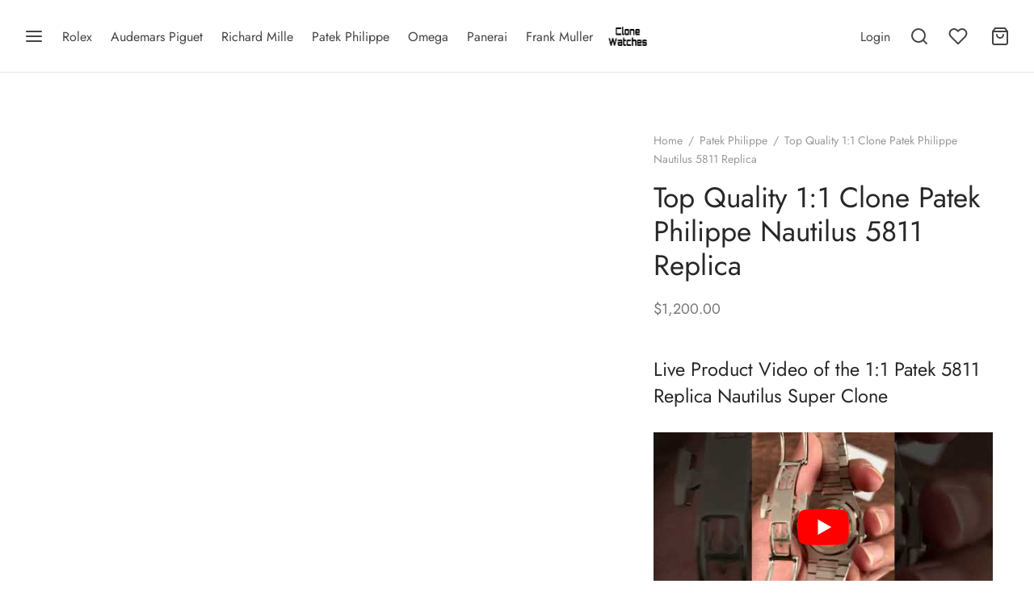

--- FILE ---
content_type: text/html; charset=UTF-8
request_url: https://clonewatch.is/product/top-quality-11-clone-patek-philippe-nautilus-5811-replica/
body_size: 40001
content:

 <!doctype html>
<html lang="en-US" prefix="og: https://ogp.me/ns#">
<head><meta charset="UTF-8" /><script>if(navigator.userAgent.match(/MSIE|Internet Explorer/i)||navigator.userAgent.match(/Trident\/7\..*?rv:11/i)){var href=document.location.href;if(!href.match(/[?&]nowprocket/)){if(href.indexOf("?")==-1){if(href.indexOf("#")==-1){document.location.href=href+"?nowprocket=1"}else{document.location.href=href.replace("#","?nowprocket=1#")}}else{if(href.indexOf("#")==-1){document.location.href=href+"&nowprocket=1"}else{document.location.href=href.replace("#","&nowprocket=1#")}}}}</script><script>class RocketLazyLoadScripts{constructor(){this.triggerEvents=["keydown","mousedown","mousemove","touchmove","touchstart","touchend","wheel"],this.userEventHandler=this._triggerListener.bind(this),this.touchStartHandler=this._onTouchStart.bind(this),this.touchMoveHandler=this._onTouchMove.bind(this),this.touchEndHandler=this._onTouchEnd.bind(this),this.clickHandler=this._onClick.bind(this),this.interceptedClicks=[],window.addEventListener("pageshow",e=>{this.persisted=e.persisted}),window.addEventListener("DOMContentLoaded",()=>{this._preconnect3rdParties()}),this.delayedScripts={normal:[],async:[],defer:[]},this.trash=[],this.allJQueries=[]}_addUserInteractionListener(e){if(document.hidden){e._triggerListener();return}this.triggerEvents.forEach(t=>window.addEventListener(t,e.userEventHandler,{passive:!0})),window.addEventListener("touchstart",e.touchStartHandler,{passive:!0}),window.addEventListener("mousedown",e.touchStartHandler),document.addEventListener("visibilitychange",e.userEventHandler)}_removeUserInteractionListener(){this.triggerEvents.forEach(e=>window.removeEventListener(e,this.userEventHandler,{passive:!0})),document.removeEventListener("visibilitychange",this.userEventHandler)}_onTouchStart(e){"HTML"!==e.target.tagName&&(window.addEventListener("touchend",this.touchEndHandler),window.addEventListener("mouseup",this.touchEndHandler),window.addEventListener("touchmove",this.touchMoveHandler,{passive:!0}),window.addEventListener("mousemove",this.touchMoveHandler),e.target.addEventListener("click",this.clickHandler),this._renameDOMAttribute(e.target,"onclick","rocket-onclick"),this._pendingClickStarted())}_onTouchMove(e){window.removeEventListener("touchend",this.touchEndHandler),window.removeEventListener("mouseup",this.touchEndHandler),window.removeEventListener("touchmove",this.touchMoveHandler,{passive:!0}),window.removeEventListener("mousemove",this.touchMoveHandler),e.target.removeEventListener("click",this.clickHandler),this._renameDOMAttribute(e.target,"rocket-onclick","onclick"),this._pendingClickFinished()}_onTouchEnd(e){window.removeEventListener("touchend",this.touchEndHandler),window.removeEventListener("mouseup",this.touchEndHandler),window.removeEventListener("touchmove",this.touchMoveHandler,{passive:!0}),window.removeEventListener("mousemove",this.touchMoveHandler)}_onClick(e){e.target.removeEventListener("click",this.clickHandler),this._renameDOMAttribute(e.target,"rocket-onclick","onclick"),this.interceptedClicks.push(e),e.preventDefault(),e.stopPropagation(),e.stopImmediatePropagation(),this._pendingClickFinished()}_replayClicks(){window.removeEventListener("touchstart",this.touchStartHandler,{passive:!0}),window.removeEventListener("mousedown",this.touchStartHandler),this.interceptedClicks.forEach(e=>{e.target.dispatchEvent(new MouseEvent("click",{view:e.view,bubbles:!0,cancelable:!0}))})}_waitForPendingClicks(){return new Promise(e=>{this._isClickPending?this._pendingClickFinished=e:e()})}_pendingClickStarted(){this._isClickPending=!0}_pendingClickFinished(){this._isClickPending=!1}_renameDOMAttribute(e,t,i){e.hasAttribute&&e.hasAttribute(t)&&(event.target.setAttribute(i,event.target.getAttribute(t)),event.target.removeAttribute(t))}_triggerListener(){this._removeUserInteractionListener(this),"loading"===document.readyState?document.addEventListener("DOMContentLoaded",this._loadEverythingNow.bind(this)):this._loadEverythingNow()}_preconnect3rdParties(){let e=[];document.querySelectorAll("script[type=rocketlazyloadscript]").forEach(t=>{if(t.hasAttribute("src")){let i=new URL(t.src).origin;i!==location.origin&&e.push({src:i,crossOrigin:t.crossOrigin||"module"===t.getAttribute("data-rocket-type")})}}),e=[...new Map(e.map(e=>[JSON.stringify(e),e])).values()],this._batchInjectResourceHints(e,"preconnect")}async _loadEverythingNow(){this.lastBreath=Date.now(),this._delayEventListeners(this),this._delayJQueryReady(this),this._handleDocumentWrite(),this._registerAllDelayedScripts(),this._preloadAllScripts(),await this._loadScriptsFromList(this.delayedScripts.normal),await this._loadScriptsFromList(this.delayedScripts.defer),await this._loadScriptsFromList(this.delayedScripts.async);try{await this._triggerDOMContentLoaded(),await this._triggerWindowLoad()}catch(e){console.error(e)}window.dispatchEvent(new Event("rocket-allScriptsLoaded")),this._waitForPendingClicks().then(()=>{this._replayClicks()}),this._emptyTrash()}_registerAllDelayedScripts(){document.querySelectorAll("script[type=rocketlazyloadscript]").forEach(e=>{e.hasAttribute("data-rocket-src")?e.hasAttribute("async")&&!1!==e.async?this.delayedScripts.async.push(e):e.hasAttribute("defer")&&!1!==e.defer||"module"===e.getAttribute("data-rocket-type")?this.delayedScripts.defer.push(e):this.delayedScripts.normal.push(e):this.delayedScripts.normal.push(e)})}async _transformScript(e){return await this._littleBreath(),new Promise(t=>{function i(){e.setAttribute("data-rocket-status","executed"),t()}function r(){e.setAttribute("data-rocket-status","failed"),t()}try{let n=e.getAttribute("data-rocket-type"),s=e.getAttribute("data-rocket-src");if(n?(e.type=n,e.removeAttribute("data-rocket-type")):e.removeAttribute("type"),e.addEventListener("load",i),e.addEventListener("error",r),s)e.src=s,e.removeAttribute("data-rocket-src");else if(navigator.userAgent.indexOf("Firefox/")>0){var a=document.createElement("script");[...e.attributes].forEach(e=>{"type"!==e.nodeName&&a.setAttribute("data-rocket-type"===e.nodeName?"type":e.nodeName,e.nodeValue)}),a.text=e.text,e.parentNode.replaceChild(a,e),i()}else e.src="data:text/javascript;base64,"+btoa(e.text)}catch(o){r()}})}async _loadScriptsFromList(e){let t=e.shift();return t?(await this._transformScript(t),this._loadScriptsFromList(e)):Promise.resolve()}_preloadAllScripts(){this._batchInjectResourceHints([...this.delayedScripts.normal,...this.delayedScripts.defer,...this.delayedScripts.async],"preload")}_batchInjectResourceHints(e,t){var i=document.createDocumentFragment();e.forEach(e=>{let r=e.getAttribute&&e.getAttribute("data-rocket-src")||e.src;if(r){let n=document.createElement("link");n.href=r,n.rel=t,"preconnect"!==t&&(n.as="script"),e.getAttribute&&"module"===e.getAttribute("data-rocket-type")&&(n.crossOrigin=!0),e.crossOrigin&&(n.crossOrigin=e.crossOrigin),e.integrity&&(n.integrity=e.integrity),i.appendChild(n),this.trash.push(n)}}),document.head.appendChild(i)}_delayEventListeners(e){let t={};function i(e,i){!function e(i){!t[i]&&(t[i]={originalFunctions:{add:i.addEventListener,remove:i.removeEventListener},eventsToRewrite:[]},i.addEventListener=function(){arguments[0]=r(arguments[0]),t[i].originalFunctions.add.apply(i,arguments)},i.removeEventListener=function(){arguments[0]=r(arguments[0]),t[i].originalFunctions.remove.apply(i,arguments)});function r(e){return t[i].eventsToRewrite.indexOf(e)>=0?"rocket-"+e:e}}(e),t[e].eventsToRewrite.push(i)}function r(e,t){let i=e[t];Object.defineProperty(e,t,{get:()=>i||function(){},set(r){e["rocket"+t]=i=r}})}i(document,"DOMContentLoaded"),i(window,"DOMContentLoaded"),i(window,"load"),i(window,"pageshow"),i(document,"readystatechange"),r(document,"onreadystatechange"),r(window,"onload"),r(window,"onpageshow"),Object.defineProperty(document,"readyState",{get:()=>e.rocketReadyState,set(t){e.rocketReadyState=t}}),document.readyState="loading"}_delayJQueryReady(e){let t;function i(i){if(i&&i.fn&&!e.allJQueries.includes(i)){i.fn.ready=i.fn.init.prototype.ready=function(t){return e.domReadyFired?t.bind(document)(i):document.addEventListener("rocket-DOMContentLoaded",()=>t.bind(document)(i)),i([])};let r=i.fn.on;i.fn.on=i.fn.init.prototype.on=function(){if(this[0]===window){function e(e){return e.split(" ").map(e=>"load"===e||0===e.indexOf("load.")?"rocket-jquery-load":e).join(" ")}"string"==typeof arguments[0]||arguments[0]instanceof String?arguments[0]=e(arguments[0]):"object"==typeof arguments[0]&&Object.keys(arguments[0]).forEach(t=>{delete Object.assign(arguments[0],{[e(t)]:arguments[0][t]})[t]})}return r.apply(this,arguments),this},e.allJQueries.push(i)}t=i}i(window.jQuery),Object.defineProperty(window,"jQuery",{get:()=>t,set(e){i(e)}})}async _triggerDOMContentLoaded(){this.domReadyFired=!0,document.readyState="interactive",await this._littleBreath(),document.dispatchEvent(new Event("rocket-DOMContentLoaded")),await this._littleBreath(),window.dispatchEvent(new Event("rocket-DOMContentLoaded")),await this._littleBreath(),document.dispatchEvent(new Event("rocket-readystatechange")),await this._littleBreath(),document.rocketonreadystatechange&&document.rocketonreadystatechange()}async _triggerWindowLoad(){document.readyState="complete",await this._littleBreath(),window.dispatchEvent(new Event("rocket-load")),await this._littleBreath(),window.rocketonload&&window.rocketonload(),await this._littleBreath(),this.allJQueries.forEach(e=>e(window).trigger("rocket-jquery-load")),await this._littleBreath();let e=new Event("rocket-pageshow");e.persisted=this.persisted,window.dispatchEvent(e),await this._littleBreath(),window.rocketonpageshow&&window.rocketonpageshow({persisted:this.persisted})}_handleDocumentWrite(){let e=new Map;document.write=document.writeln=function(t){let i=document.currentScript;i||console.error("WPRocket unable to document.write this: "+t);let r=document.createRange(),n=i.parentElement,s=e.get(i);void 0===s&&(s=i.nextSibling,e.set(i,s));let a=document.createDocumentFragment();r.setStart(a,0),a.appendChild(r.createContextualFragment(t)),n.insertBefore(a,s)}}async _littleBreath(){Date.now()-this.lastBreath>45&&(await this._requestAnimFrame(),this.lastBreath=Date.now())}async _requestAnimFrame(){return document.hidden?new Promise(e=>setTimeout(e)):new Promise(e=>requestAnimationFrame(e))}_emptyTrash(){this.trash.forEach(e=>e.remove())}static run(){let e=new RocketLazyLoadScripts;e._addUserInteractionListener(e)}}RocketLazyLoadScripts.run();</script>
	
	<meta name="viewport" content="width=device-width, initial-scale=1.0, minimum-scale=1.0, maximum-scale=1.0, user-scalable=no">
	<link rel="profile" href="https://gmpg.org/xfn/11">
	<link rel="pingback" href="https://clonewatch.is/xmlrpc.php">
					<script type="rocketlazyloadscript">document.documentElement.className = document.documentElement.className + ' yes-js js_active js'</script>
			<script type="rocketlazyloadscript">window._wca = window._wca || [];</script>

<!-- Search Engine Optimization by Rank Math - https://rankmath.com/ -->
<title>Top Quality 1:1 Clone Patek Philippe Nautilus 5811 Replica - Best Super Clone Watches</title>
<meta name="description" content="Live Product Video of the 1:1 Patek 5811 Replica Nautilus Super Clone [embed]https://youtube.com/shorts/TOD-4rmDSM8[/embed]"/>
<meta name="robots" content="follow, index, max-snippet:-1, max-video-preview:-1, max-image-preview:large"/>
<link rel="canonical" href="https://clonewatch.is/product/top-quality-11-clone-patek-philippe-nautilus-5811-replica/" />
<meta property="og:locale" content="en_US" />
<meta property="og:type" content="product" />
<meta property="og:title" content="Top Quality 1:1 Clone Patek Philippe Nautilus 5811 Replica - Best Super Clone Watches" />
<meta property="og:description" content="Live Product Video of the 1:1 Patek 5811 Replica Nautilus Super Clone [embed]https://youtube.com/shorts/TOD-4rmDSM8[/embed]" />
<meta property="og:url" content="https://clonewatch.is/product/top-quality-11-clone-patek-philippe-nautilus-5811-replica/" />
<meta property="og:site_name" content="Best Super Clone Watches" />
<meta property="og:updated_time" content="2025-02-09T18:02:56+00:00" />
<meta property="og:image" content="https://i0.wp.com/clonewatch.is/wp-content/uploads/2022/10/img_0537-scaled.jpeg" />
<meta property="og:image:secure_url" content="https://i0.wp.com/clonewatch.is/wp-content/uploads/2022/10/img_0537-scaled.jpeg" />
<meta property="og:image:width" content="768" />
<meta property="og:image:height" content="1024" />
<meta property="og:image:alt" content="Top Quality 1:1 Clone Patek Philippe Nautilus 5811 Replica" />
<meta property="og:image:type" content="image/jpeg" />
<meta property="product:price:amount" content="1200" />
<meta property="product:price:currency" content="USD" />
<meta property="product:availability" content="instock" />
<meta name="twitter:card" content="summary_large_image" />
<meta name="twitter:title" content="Top Quality 1:1 Clone Patek Philippe Nautilus 5811 Replica - Best Super Clone Watches" />
<meta name="twitter:description" content="Live Product Video of the 1:1 Patek 5811 Replica Nautilus Super Clone [embed]https://youtube.com/shorts/TOD-4rmDSM8[/embed]" />
<meta name="twitter:image" content="https://i0.wp.com/clonewatch.is/wp-content/uploads/2022/10/img_0537-scaled.jpeg" />
<meta name="twitter:label1" content="Price" />
<meta name="twitter:data1" content="&#036;1,200.00" />
<meta name="twitter:label2" content="Availability" />
<meta name="twitter:data2" content="In stock" />
<script type="application/ld+json" class="rank-math-schema">{"@context":"https://schema.org","@graph":[{"@type":"Organization","@id":"https://clonewatch.is/#organization","name":"Best Super Clone Watches","logo":{"@type":"ImageObject","@id":"https://clonewatch.is/#logo","url":"https://i0.wp.com/clonewatch.is/wp-content/uploads/2021/07/2A345724-4F02-46B8-8EA8-D023BA23C422.png?resize=150%2C150&amp;ssl=1","contentUrl":"https://i0.wp.com/clonewatch.is/wp-content/uploads/2021/07/2A345724-4F02-46B8-8EA8-D023BA23C422.png?resize=150%2C150&amp;ssl=1","caption":"Best Super Clone Watches","inLanguage":"en-US"}},{"@type":"WebSite","@id":"https://clonewatch.is/#website","url":"https://clonewatch.is","name":"Best Super Clone Watches","publisher":{"@id":"https://clonewatch.is/#organization"},"inLanguage":"en-US"},{"@type":"ImageObject","@id":"https://i0.wp.com/clonewatch.is/wp-content/uploads/2022/10/img_0537-scaled.jpeg?fit=1920%2C2560&amp;ssl=1","url":"https://i0.wp.com/clonewatch.is/wp-content/uploads/2022/10/img_0537-scaled.jpeg?fit=1920%2C2560&amp;ssl=1","width":"1920","height":"2560","inLanguage":"en-US"},{"@type":"BreadcrumbList","@id":"https://clonewatch.is/product/top-quality-11-clone-patek-philippe-nautilus-5811-replica/#breadcrumb","itemListElement":[{"@type":"ListItem","position":"1","item":{"@id":"https://clonewatch.is","name":"Home"}},{"@type":"ListItem","position":"2","item":{"@id":"https://clonewatch.is/product-category/best-clone-patek-philippe-super-copy/","name":"Patek Philippe"}},{"@type":"ListItem","position":"3","item":{"@id":"https://clonewatch.is/product/top-quality-11-clone-patek-philippe-nautilus-5811-replica/","name":"Top Quality 1:1 Clone Patek Philippe Nautilus 5811 Replica"}}]},{"@type":"ItemPage","@id":"https://clonewatch.is/product/top-quality-11-clone-patek-philippe-nautilus-5811-replica/#webpage","url":"https://clonewatch.is/product/top-quality-11-clone-patek-philippe-nautilus-5811-replica/","name":"Top Quality 1:1 Clone Patek Philippe Nautilus 5811 Replica - Best Super Clone Watches","datePublished":"2022-10-20T12:44:57+00:00","dateModified":"2025-02-09T18:02:56+00:00","isPartOf":{"@id":"https://clonewatch.is/#website"},"primaryImageOfPage":{"@id":"https://i0.wp.com/clonewatch.is/wp-content/uploads/2022/10/img_0537-scaled.jpeg?fit=1920%2C2560&amp;ssl=1"},"inLanguage":"en-US","breadcrumb":{"@id":"https://clonewatch.is/product/top-quality-11-clone-patek-philippe-nautilus-5811-replica/#breadcrumb"}},{"@type":"Product","name":"Top Quality 1:1 Clone Patek Philippe Nautilus 5811 Replica - Best Super Clone Watches","description":"Live Product Video of the 1:1 Patek 5811 Replica Nautilus Super Clone https://youtube.com/shorts/TOD-4rmDSM8","category":"Patek Philippe","mainEntityOfPage":{"@id":"https://clonewatch.is/product/top-quality-11-clone-patek-philippe-nautilus-5811-replica/#webpage"},"image":[{"@type":"ImageObject","url":"https://clonewatch.is/wp-content/uploads/2022/10/img_0537-scaled.jpeg","height":"2560","width":"1920"},{"@type":"ImageObject","url":"https://clonewatch.is/wp-content/uploads/2022/10/img_0526-scaled.jpeg","height":"2560","width":"1920"},{"@type":"ImageObject","url":"https://clonewatch.is/wp-content/uploads/2022/10/img_0534-scaled.jpeg","height":"2560","width":"1920"},{"@type":"ImageObject","url":"https://clonewatch.is/wp-content/uploads/2022/10/img_0532-scaled.jpeg","height":"2560","width":"1920"},{"@type":"ImageObject","url":"https://clonewatch.is/wp-content/uploads/2022/10/img_0531-scaled.jpeg","height":"2560","width":"1920"},{"@type":"ImageObject","url":"https://clonewatch.is/wp-content/uploads/2022/10/img_0530-scaled.jpeg","height":"2560","width":"1920"},{"@type":"ImageObject","url":"https://clonewatch.is/wp-content/uploads/2022/10/img_0529-scaled.jpeg","height":"2560","width":"1920"},{"@type":"ImageObject","url":"https://clonewatch.is/wp-content/uploads/2022/10/img_0528-scaled.jpeg","height":"2560","width":"1920"}],"offers":{"@type":"Offer","price":"1200.00","priceCurrency":"USD","priceValidUntil":"2027-12-31","availability":"http://schema.org/InStock","itemCondition":"NewCondition","url":"https://clonewatch.is/product/top-quality-11-clone-patek-philippe-nautilus-5811-replica/","seller":{"@type":"Organization","@id":"https://clonewatch.is/","name":"Best Super Clone Watches","url":"https://clonewatch.is","logo":""}},"@id":"https://clonewatch.is/product/top-quality-11-clone-patek-philippe-nautilus-5811-replica/#richSnippet"}]}</script>
<!-- /Rank Math WordPress SEO plugin -->

<link rel='dns-prefetch' href='//stats.wp.com' />
<link rel='preconnect' href='//i0.wp.com' />
<link rel="alternate" type="application/rss+xml" title="Best Super Clone Watches &raquo; Feed" href="https://clonewatch.is/feed/" />
<link rel="alternate" type="application/rss+xml" title="Best Super Clone Watches &raquo; Comments Feed" href="https://clonewatch.is/comments/feed/" />
<link rel="alternate" title="oEmbed (JSON)" type="application/json+oembed" href="https://clonewatch.is/wp-json/oembed/1.0/embed?url=https%3A%2F%2Fclonewatch.is%2Fproduct%2Ftop-quality-11-clone-patek-philippe-nautilus-5811-replica%2F" />
<link rel="alternate" title="oEmbed (XML)" type="text/xml+oembed" href="https://clonewatch.is/wp-json/oembed/1.0/embed?url=https%3A%2F%2Fclonewatch.is%2Fproduct%2Ftop-quality-11-clone-patek-philippe-nautilus-5811-replica%2F&#038;format=xml" />
<style id='wp-img-auto-sizes-contain-inline-css'>
img:is([sizes=auto i],[sizes^="auto," i]){contain-intrinsic-size:3000px 1500px}
/*# sourceURL=wp-img-auto-sizes-contain-inline-css */
</style>
<link rel='stylesheet' id='easy-autocomplete-css' href='https://clonewatch.is/wp-content/plugins/woocommerce-products-filter/js/easy-autocomplete/easy-autocomplete.min.css?ver=3.3.4.2' media='all' />
<link rel='stylesheet' id='easy-autocomplete-theme-css' href='https://clonewatch.is/wp-content/plugins/woocommerce-products-filter/js/easy-autocomplete/easy-autocomplete.themes.min.css?ver=3.3.4.2' media='all' />
<style id='wp-emoji-styles-inline-css'>

	img.wp-smiley, img.emoji {
		display: inline !important;
		border: none !important;
		box-shadow: none !important;
		height: 1em !important;
		width: 1em !important;
		margin: 0 0.07em !important;
		vertical-align: -0.1em !important;
		background: none !important;
		padding: 0 !important;
	}
/*# sourceURL=wp-emoji-styles-inline-css */
</style>
<link rel='stylesheet' id='wp-block-library-css' href='https://clonewatch.is/wp-includes/css/dist/block-library/style.min.css?ver=6.9' media='all' />
<style id='wp-block-library-theme-inline-css'>
.wp-block-audio :where(figcaption){color:#555;font-size:13px;text-align:center}.is-dark-theme .wp-block-audio :where(figcaption){color:#ffffffa6}.wp-block-audio{margin:0 0 1em}.wp-block-code{border:1px solid #ccc;border-radius:4px;font-family:Menlo,Consolas,monaco,monospace;padding:.8em 1em}.wp-block-embed :where(figcaption){color:#555;font-size:13px;text-align:center}.is-dark-theme .wp-block-embed :where(figcaption){color:#ffffffa6}.wp-block-embed{margin:0 0 1em}.blocks-gallery-caption{color:#555;font-size:13px;text-align:center}.is-dark-theme .blocks-gallery-caption{color:#ffffffa6}:root :where(.wp-block-image figcaption){color:#555;font-size:13px;text-align:center}.is-dark-theme :root :where(.wp-block-image figcaption){color:#ffffffa6}.wp-block-image{margin:0 0 1em}.wp-block-pullquote{border-bottom:4px solid;border-top:4px solid;color:currentColor;margin-bottom:1.75em}.wp-block-pullquote :where(cite),.wp-block-pullquote :where(footer),.wp-block-pullquote__citation{color:currentColor;font-size:.8125em;font-style:normal;text-transform:uppercase}.wp-block-quote{border-left:.25em solid;margin:0 0 1.75em;padding-left:1em}.wp-block-quote cite,.wp-block-quote footer{color:currentColor;font-size:.8125em;font-style:normal;position:relative}.wp-block-quote:where(.has-text-align-right){border-left:none;border-right:.25em solid;padding-left:0;padding-right:1em}.wp-block-quote:where(.has-text-align-center){border:none;padding-left:0}.wp-block-quote.is-large,.wp-block-quote.is-style-large,.wp-block-quote:where(.is-style-plain){border:none}.wp-block-search .wp-block-search__label{font-weight:700}.wp-block-search__button{border:1px solid #ccc;padding:.375em .625em}:where(.wp-block-group.has-background){padding:1.25em 2.375em}.wp-block-separator.has-css-opacity{opacity:.4}.wp-block-separator{border:none;border-bottom:2px solid;margin-left:auto;margin-right:auto}.wp-block-separator.has-alpha-channel-opacity{opacity:1}.wp-block-separator:not(.is-style-wide):not(.is-style-dots){width:100px}.wp-block-separator.has-background:not(.is-style-dots){border-bottom:none;height:1px}.wp-block-separator.has-background:not(.is-style-wide):not(.is-style-dots){height:2px}.wp-block-table{margin:0 0 1em}.wp-block-table td,.wp-block-table th{word-break:normal}.wp-block-table :where(figcaption){color:#555;font-size:13px;text-align:center}.is-dark-theme .wp-block-table :where(figcaption){color:#ffffffa6}.wp-block-video :where(figcaption){color:#555;font-size:13px;text-align:center}.is-dark-theme .wp-block-video :where(figcaption){color:#ffffffa6}.wp-block-video{margin:0 0 1em}:root :where(.wp-block-template-part.has-background){margin-bottom:0;margin-top:0;padding:1.25em 2.375em}
/*# sourceURL=/wp-includes/css/dist/block-library/theme.min.css */
</style>
<style id='classic-theme-styles-inline-css'>
/*! This file is auto-generated */
.wp-block-button__link{color:#fff;background-color:#32373c;border-radius:9999px;box-shadow:none;text-decoration:none;padding:calc(.667em + 2px) calc(1.333em + 2px);font-size:1.125em}.wp-block-file__button{background:#32373c;color:#fff;text-decoration:none}
/*# sourceURL=/wp-includes/css/classic-themes.min.css */
</style>
<link rel='stylesheet' id='mediaelement-css' href='https://clonewatch.is/wp-includes/js/mediaelement/mediaelementplayer-legacy.min.css?ver=4.2.17' media='all' />
<link rel='stylesheet' id='wp-mediaelement-css' href='https://clonewatch.is/wp-includes/js/mediaelement/wp-mediaelement.min.css?ver=6.9' media='all' />
<style id='jetpack-sharing-buttons-style-inline-css'>
.jetpack-sharing-buttons__services-list{display:flex;flex-direction:row;flex-wrap:wrap;gap:0;list-style-type:none;margin:5px;padding:0}.jetpack-sharing-buttons__services-list.has-small-icon-size{font-size:12px}.jetpack-sharing-buttons__services-list.has-normal-icon-size{font-size:16px}.jetpack-sharing-buttons__services-list.has-large-icon-size{font-size:24px}.jetpack-sharing-buttons__services-list.has-huge-icon-size{font-size:36px}@media print{.jetpack-sharing-buttons__services-list{display:none!important}}.editor-styles-wrapper .wp-block-jetpack-sharing-buttons{gap:0;padding-inline-start:0}ul.jetpack-sharing-buttons__services-list.has-background{padding:1.25em 2.375em}
/*# sourceURL=https://clonewatch.is/wp-content/plugins/jetpack/_inc/blocks/sharing-buttons/view.css */
</style>
<link data-minify="1" rel='stylesheet' id='jquery-selectBox-css' href='https://clonewatch.is/wp-content/cache/min/1/wp-content/plugins/yith-woocommerce-wishlist/assets/css/jquery.selectBox.css?ver=1768901546' media='all' />
<link data-minify="1" rel='stylesheet' id='woocommerce_prettyPhoto_css-css' href='https://clonewatch.is/wp-content/cache/min/1/wp-content/plugins/woocommerce/assets/css/prettyPhoto.css?ver=1768901546' media='all' />
<link data-minify="1" rel='stylesheet' id='yith-wcwl-main-css' href='https://clonewatch.is/wp-content/cache/min/1/wp-content/plugins/yith-woocommerce-wishlist/assets/css/style.css?ver=1768901546' media='all' />
<style id='yith-wcwl-main-inline-css'>
 :root { --rounded-corners-radius: 16px; --add-to-cart-rounded-corners-radius: 16px; --color-headers-background: #F4F4F4; --feedback-duration: 3s } 
 :root { --rounded-corners-radius: 16px; --add-to-cart-rounded-corners-radius: 16px; --color-headers-background: #F4F4F4; --feedback-duration: 3s } 
/*# sourceURL=yith-wcwl-main-inline-css */
</style>
<style id='global-styles-inline-css'>
:root{--wp--preset--aspect-ratio--square: 1;--wp--preset--aspect-ratio--4-3: 4/3;--wp--preset--aspect-ratio--3-4: 3/4;--wp--preset--aspect-ratio--3-2: 3/2;--wp--preset--aspect-ratio--2-3: 2/3;--wp--preset--aspect-ratio--16-9: 16/9;--wp--preset--aspect-ratio--9-16: 9/16;--wp--preset--color--black: #000000;--wp--preset--color--cyan-bluish-gray: #abb8c3;--wp--preset--color--white: #ffffff;--wp--preset--color--pale-pink: #f78da7;--wp--preset--color--vivid-red: #cf2e2e;--wp--preset--color--luminous-vivid-orange: #ff6900;--wp--preset--color--luminous-vivid-amber: #fcb900;--wp--preset--color--light-green-cyan: #7bdcb5;--wp--preset--color--vivid-green-cyan: #00d084;--wp--preset--color--pale-cyan-blue: #8ed1fc;--wp--preset--color--vivid-cyan-blue: #0693e3;--wp--preset--color--vivid-purple: #9b51e0;--wp--preset--color--gutenberg-white: #ffffff;--wp--preset--color--gutenberg-shade: #f8f8f8;--wp--preset--color--gutenberg-gray: #777777;--wp--preset--color--gutenberg-dark: #282828;--wp--preset--color--gutenberg-accent: #b9a16b;--wp--preset--gradient--vivid-cyan-blue-to-vivid-purple: linear-gradient(135deg,rgb(6,147,227) 0%,rgb(155,81,224) 100%);--wp--preset--gradient--light-green-cyan-to-vivid-green-cyan: linear-gradient(135deg,rgb(122,220,180) 0%,rgb(0,208,130) 100%);--wp--preset--gradient--luminous-vivid-amber-to-luminous-vivid-orange: linear-gradient(135deg,rgb(252,185,0) 0%,rgb(255,105,0) 100%);--wp--preset--gradient--luminous-vivid-orange-to-vivid-red: linear-gradient(135deg,rgb(255,105,0) 0%,rgb(207,46,46) 100%);--wp--preset--gradient--very-light-gray-to-cyan-bluish-gray: linear-gradient(135deg,rgb(238,238,238) 0%,rgb(169,184,195) 100%);--wp--preset--gradient--cool-to-warm-spectrum: linear-gradient(135deg,rgb(74,234,220) 0%,rgb(151,120,209) 20%,rgb(207,42,186) 40%,rgb(238,44,130) 60%,rgb(251,105,98) 80%,rgb(254,248,76) 100%);--wp--preset--gradient--blush-light-purple: linear-gradient(135deg,rgb(255,206,236) 0%,rgb(152,150,240) 100%);--wp--preset--gradient--blush-bordeaux: linear-gradient(135deg,rgb(254,205,165) 0%,rgb(254,45,45) 50%,rgb(107,0,62) 100%);--wp--preset--gradient--luminous-dusk: linear-gradient(135deg,rgb(255,203,112) 0%,rgb(199,81,192) 50%,rgb(65,88,208) 100%);--wp--preset--gradient--pale-ocean: linear-gradient(135deg,rgb(255,245,203) 0%,rgb(182,227,212) 50%,rgb(51,167,181) 100%);--wp--preset--gradient--electric-grass: linear-gradient(135deg,rgb(202,248,128) 0%,rgb(113,206,126) 100%);--wp--preset--gradient--midnight: linear-gradient(135deg,rgb(2,3,129) 0%,rgb(40,116,252) 100%);--wp--preset--font-size--small: 13px;--wp--preset--font-size--medium: 20px;--wp--preset--font-size--large: 36px;--wp--preset--font-size--x-large: 42px;--wp--preset--spacing--20: 0.44rem;--wp--preset--spacing--30: 0.67rem;--wp--preset--spacing--40: 1rem;--wp--preset--spacing--50: 1.5rem;--wp--preset--spacing--60: 2.25rem;--wp--preset--spacing--70: 3.38rem;--wp--preset--spacing--80: 5.06rem;--wp--preset--shadow--natural: 6px 6px 9px rgba(0, 0, 0, 0.2);--wp--preset--shadow--deep: 12px 12px 50px rgba(0, 0, 0, 0.4);--wp--preset--shadow--sharp: 6px 6px 0px rgba(0, 0, 0, 0.2);--wp--preset--shadow--outlined: 6px 6px 0px -3px rgb(255, 255, 255), 6px 6px rgb(0, 0, 0);--wp--preset--shadow--crisp: 6px 6px 0px rgb(0, 0, 0);}:where(.is-layout-flex){gap: 0.5em;}:where(.is-layout-grid){gap: 0.5em;}body .is-layout-flex{display: flex;}.is-layout-flex{flex-wrap: wrap;align-items: center;}.is-layout-flex > :is(*, div){margin: 0;}body .is-layout-grid{display: grid;}.is-layout-grid > :is(*, div){margin: 0;}:where(.wp-block-columns.is-layout-flex){gap: 2em;}:where(.wp-block-columns.is-layout-grid){gap: 2em;}:where(.wp-block-post-template.is-layout-flex){gap: 1.25em;}:where(.wp-block-post-template.is-layout-grid){gap: 1.25em;}.has-black-color{color: var(--wp--preset--color--black) !important;}.has-cyan-bluish-gray-color{color: var(--wp--preset--color--cyan-bluish-gray) !important;}.has-white-color{color: var(--wp--preset--color--white) !important;}.has-pale-pink-color{color: var(--wp--preset--color--pale-pink) !important;}.has-vivid-red-color{color: var(--wp--preset--color--vivid-red) !important;}.has-luminous-vivid-orange-color{color: var(--wp--preset--color--luminous-vivid-orange) !important;}.has-luminous-vivid-amber-color{color: var(--wp--preset--color--luminous-vivid-amber) !important;}.has-light-green-cyan-color{color: var(--wp--preset--color--light-green-cyan) !important;}.has-vivid-green-cyan-color{color: var(--wp--preset--color--vivid-green-cyan) !important;}.has-pale-cyan-blue-color{color: var(--wp--preset--color--pale-cyan-blue) !important;}.has-vivid-cyan-blue-color{color: var(--wp--preset--color--vivid-cyan-blue) !important;}.has-vivid-purple-color{color: var(--wp--preset--color--vivid-purple) !important;}.has-black-background-color{background-color: var(--wp--preset--color--black) !important;}.has-cyan-bluish-gray-background-color{background-color: var(--wp--preset--color--cyan-bluish-gray) !important;}.has-white-background-color{background-color: var(--wp--preset--color--white) !important;}.has-pale-pink-background-color{background-color: var(--wp--preset--color--pale-pink) !important;}.has-vivid-red-background-color{background-color: var(--wp--preset--color--vivid-red) !important;}.has-luminous-vivid-orange-background-color{background-color: var(--wp--preset--color--luminous-vivid-orange) !important;}.has-luminous-vivid-amber-background-color{background-color: var(--wp--preset--color--luminous-vivid-amber) !important;}.has-light-green-cyan-background-color{background-color: var(--wp--preset--color--light-green-cyan) !important;}.has-vivid-green-cyan-background-color{background-color: var(--wp--preset--color--vivid-green-cyan) !important;}.has-pale-cyan-blue-background-color{background-color: var(--wp--preset--color--pale-cyan-blue) !important;}.has-vivid-cyan-blue-background-color{background-color: var(--wp--preset--color--vivid-cyan-blue) !important;}.has-vivid-purple-background-color{background-color: var(--wp--preset--color--vivid-purple) !important;}.has-black-border-color{border-color: var(--wp--preset--color--black) !important;}.has-cyan-bluish-gray-border-color{border-color: var(--wp--preset--color--cyan-bluish-gray) !important;}.has-white-border-color{border-color: var(--wp--preset--color--white) !important;}.has-pale-pink-border-color{border-color: var(--wp--preset--color--pale-pink) !important;}.has-vivid-red-border-color{border-color: var(--wp--preset--color--vivid-red) !important;}.has-luminous-vivid-orange-border-color{border-color: var(--wp--preset--color--luminous-vivid-orange) !important;}.has-luminous-vivid-amber-border-color{border-color: var(--wp--preset--color--luminous-vivid-amber) !important;}.has-light-green-cyan-border-color{border-color: var(--wp--preset--color--light-green-cyan) !important;}.has-vivid-green-cyan-border-color{border-color: var(--wp--preset--color--vivid-green-cyan) !important;}.has-pale-cyan-blue-border-color{border-color: var(--wp--preset--color--pale-cyan-blue) !important;}.has-vivid-cyan-blue-border-color{border-color: var(--wp--preset--color--vivid-cyan-blue) !important;}.has-vivid-purple-border-color{border-color: var(--wp--preset--color--vivid-purple) !important;}.has-vivid-cyan-blue-to-vivid-purple-gradient-background{background: var(--wp--preset--gradient--vivid-cyan-blue-to-vivid-purple) !important;}.has-light-green-cyan-to-vivid-green-cyan-gradient-background{background: var(--wp--preset--gradient--light-green-cyan-to-vivid-green-cyan) !important;}.has-luminous-vivid-amber-to-luminous-vivid-orange-gradient-background{background: var(--wp--preset--gradient--luminous-vivid-amber-to-luminous-vivid-orange) !important;}.has-luminous-vivid-orange-to-vivid-red-gradient-background{background: var(--wp--preset--gradient--luminous-vivid-orange-to-vivid-red) !important;}.has-very-light-gray-to-cyan-bluish-gray-gradient-background{background: var(--wp--preset--gradient--very-light-gray-to-cyan-bluish-gray) !important;}.has-cool-to-warm-spectrum-gradient-background{background: var(--wp--preset--gradient--cool-to-warm-spectrum) !important;}.has-blush-light-purple-gradient-background{background: var(--wp--preset--gradient--blush-light-purple) !important;}.has-blush-bordeaux-gradient-background{background: var(--wp--preset--gradient--blush-bordeaux) !important;}.has-luminous-dusk-gradient-background{background: var(--wp--preset--gradient--luminous-dusk) !important;}.has-pale-ocean-gradient-background{background: var(--wp--preset--gradient--pale-ocean) !important;}.has-electric-grass-gradient-background{background: var(--wp--preset--gradient--electric-grass) !important;}.has-midnight-gradient-background{background: var(--wp--preset--gradient--midnight) !important;}.has-small-font-size{font-size: var(--wp--preset--font-size--small) !important;}.has-medium-font-size{font-size: var(--wp--preset--font-size--medium) !important;}.has-large-font-size{font-size: var(--wp--preset--font-size--large) !important;}.has-x-large-font-size{font-size: var(--wp--preset--font-size--x-large) !important;}
:where(.wp-block-post-template.is-layout-flex){gap: 1.25em;}:where(.wp-block-post-template.is-layout-grid){gap: 1.25em;}
:where(.wp-block-term-template.is-layout-flex){gap: 1.25em;}:where(.wp-block-term-template.is-layout-grid){gap: 1.25em;}
:where(.wp-block-columns.is-layout-flex){gap: 2em;}:where(.wp-block-columns.is-layout-grid){gap: 2em;}
:root :where(.wp-block-pullquote){font-size: 1.5em;line-height: 1.6;}
/*# sourceURL=global-styles-inline-css */
</style>
<link data-minify="1" rel='stylesheet' id='woof-css' href='https://clonewatch.is/wp-content/cache/min/1/wp-content/plugins/woocommerce-products-filter/css/front.css?ver=1768901546' media='all' />
<style id='woof-inline-css'>

.woof_products_top_panel li span, .woof_products_top_panel2 li span{background: url(https://clonewatch.is/wp-content/plugins/woocommerce-products-filter/img/delete.png);background-size: 14px 14px;background-repeat: no-repeat;background-position: right;}
.woof_edit_view{
                    display: none;
                }

/*# sourceURL=woof-inline-css */
</style>
<link rel='stylesheet' id='chosen-drop-down-css' href='https://clonewatch.is/wp-content/plugins/woocommerce-products-filter/js/chosen/chosen.min.css?ver=3.3.4.2' media='all' />
<link data-minify="1" rel='stylesheet' id='icheck-jquery-color-flat-css' href='https://clonewatch.is/wp-content/cache/min/1/wp-content/plugins/woocommerce-products-filter/js/icheck/skins/flat/_all.css?ver=1768901546' media='all' />
<link data-minify="1" rel='stylesheet' id='icheck-jquery-color-square-css' href='https://clonewatch.is/wp-content/cache/min/1/wp-content/plugins/woocommerce-products-filter/js/icheck/skins/square/_all.css?ver=1768901546' media='all' />
<link data-minify="1" rel='stylesheet' id='icheck-jquery-color-minimal-css' href='https://clonewatch.is/wp-content/cache/min/1/wp-content/plugins/woocommerce-products-filter/js/icheck/skins/minimal/_all.css?ver=1768901546' media='all' />
<link data-minify="1" rel='stylesheet' id='woof_by_author_html_items-css' href='https://clonewatch.is/wp-content/cache/min/1/wp-content/plugins/woocommerce-products-filter/ext/by_author/css/by_author.css?ver=1768901546' media='all' />
<link data-minify="1" rel='stylesheet' id='woof_by_backorder_html_items-css' href='https://clonewatch.is/wp-content/cache/min/1/wp-content/plugins/woocommerce-products-filter/ext/by_backorder/css/by_backorder.css?ver=1768901546' media='all' />
<link data-minify="1" rel='stylesheet' id='woof_by_featured_html_items-css' href='https://clonewatch.is/wp-content/cache/min/1/wp-content/plugins/woocommerce-products-filter/ext/by_featured/css/by_featured.css?ver=1768901546' media='all' />
<link data-minify="1" rel='stylesheet' id='woof_by_instock_html_items-css' href='https://clonewatch.is/wp-content/cache/min/1/wp-content/plugins/woocommerce-products-filter/ext/by_instock/css/by_instock.css?ver=1768901546' media='all' />
<link data-minify="1" rel='stylesheet' id='woof_by_onsales_html_items-css' href='https://clonewatch.is/wp-content/cache/min/1/wp-content/plugins/woocommerce-products-filter/ext/by_onsales/css/by_onsales.css?ver=1768901546' media='all' />
<link data-minify="1" rel='stylesheet' id='woof_by_sku_html_items-css' href='https://clonewatch.is/wp-content/cache/min/1/wp-content/plugins/woocommerce-products-filter/ext/by_sku/css/by_sku.css?ver=1768901546' media='all' />
<link data-minify="1" rel='stylesheet' id='woof_by_text_html_items-css' href='https://clonewatch.is/wp-content/cache/min/1/wp-content/plugins/woocommerce-products-filter/ext/by_text/assets/css/front.css?ver=1768901546' media='all' />
<link data-minify="1" rel='stylesheet' id='woof_color_html_items-css' href='https://clonewatch.is/wp-content/cache/min/1/wp-content/plugins/woocommerce-products-filter/ext/color/css/html_types/color.css?ver=1768901546' media='all' />
<link data-minify="1" rel='stylesheet' id='woof_image_html_items-css' href='https://clonewatch.is/wp-content/cache/min/1/wp-content/plugins/woocommerce-products-filter/ext/image/css/html_types/image.css?ver=1768901546' media='all' />
<link data-minify="1" rel='stylesheet' id='woof_label_html_items-css' href='https://clonewatch.is/wp-content/cache/min/1/wp-content/plugins/woocommerce-products-filter/ext/label/css/html_types/label.css?ver=1768901546' media='all' />
<link rel='stylesheet' id='woof_select_hierarchy_html_items-css' href='https://clonewatch.is/wp-content/plugins/woocommerce-products-filter/ext/select_hierarchy/css/html_types/select_hierarchy.css?ver=3.3.4.2' media='all' />
<link data-minify="1" rel='stylesheet' id='woof_select_radio_check_html_items-css' href='https://clonewatch.is/wp-content/cache/min/1/wp-content/plugins/woocommerce-products-filter/ext/select_radio_check/css/html_types/select_radio_check.css?ver=1768901546' media='all' />
<link rel='stylesheet' id='woof_slider_html_items-css' href='https://clonewatch.is/wp-content/plugins/woocommerce-products-filter/ext/slider/css/html_types/slider.css?ver=3.3.4.2' media='all' />
<link data-minify="1" rel='stylesheet' id='woof_sd_html_items_checkbox-css' href='https://clonewatch.is/wp-content/cache/min/1/wp-content/plugins/woocommerce-products-filter/ext/smart_designer/css/elements/checkbox.css?ver=1768901546' media='all' />
<link data-minify="1" rel='stylesheet' id='woof_sd_html_items_radio-css' href='https://clonewatch.is/wp-content/cache/min/1/wp-content/plugins/woocommerce-products-filter/ext/smart_designer/css/elements/radio.css?ver=1768901546' media='all' />
<link data-minify="1" rel='stylesheet' id='woof_sd_html_items_switcher-css' href='https://clonewatch.is/wp-content/cache/min/1/wp-content/plugins/woocommerce-products-filter/ext/smart_designer/css/elements/switcher.css?ver=1768901546' media='all' />
<link data-minify="1" rel='stylesheet' id='woof_sd_html_items_color-css' href='https://clonewatch.is/wp-content/cache/min/1/wp-content/plugins/woocommerce-products-filter/ext/smart_designer/css/elements/color.css?ver=1768901546' media='all' />
<link data-minify="1" rel='stylesheet' id='woof_sd_html_items_tooltip-css' href='https://clonewatch.is/wp-content/cache/min/1/wp-content/plugins/woocommerce-products-filter/ext/smart_designer/css/tooltip.css?ver=1768901546' media='all' />
<link data-minify="1" rel='stylesheet' id='woof_sd_html_items_front-css' href='https://clonewatch.is/wp-content/cache/min/1/wp-content/plugins/woocommerce-products-filter/ext/smart_designer/css/front.css?ver=1768901546' media='all' />
<link data-minify="1" rel='stylesheet' id='woof-switcher23-css' href='https://clonewatch.is/wp-content/cache/min/1/wp-content/plugins/woocommerce-products-filter/css/switcher.css?ver=1768901546' media='all' />
<link rel='stylesheet' id='photoswipe-css' href='https://clonewatch.is/wp-content/plugins/woocommerce/assets/css/photoswipe/photoswipe.min.css?ver=10.4.3' media='all' />
<link rel='stylesheet' id='photoswipe-default-skin-css' href='https://clonewatch.is/wp-content/plugins/woocommerce/assets/css/photoswipe/default-skin/default-skin.min.css?ver=10.4.3' media='all' />
<style id='woocommerce-inline-inline-css'>
.woocommerce form .form-row .required { visibility: visible; }
/*# sourceURL=woocommerce-inline-inline-css */
</style>
<link data-minify="1" rel='stylesheet' id='dashicons-css' href='https://clonewatch.is/wp-content/cache/min/1/wp-includes/css/dashicons.min.css?ver=1768901546' media='all' />
<style id='dashicons-inline-css'>
[data-font="Dashicons"]:before {font-family: 'Dashicons' !important;content: attr(data-icon) !important;speak: none !important;font-weight: normal !important;font-variant: normal !important;text-transform: none !important;line-height: 1 !important;font-style: normal !important;-webkit-font-smoothing: antialiased !important;-moz-osx-font-smoothing: grayscale !important;}
/*# sourceURL=dashicons-inline-css */
</style>
<link data-minify="1" rel='stylesheet' id='cfvsw_swatches_product-css' href='https://clonewatch.is/wp-content/cache/min/1/wp-content/plugins/variation-swatches-woo/assets/css/swatches.css?ver=1768901546' media='all' />
<style id='cfvsw_swatches_product-inline-css'>
.cfvsw-tooltip{background:#000000;color:#ffffff;} .cfvsw-tooltip:before{background:#000000;}:root {--cfvsw-swatches-font-size: 12px;--cfvsw-swatches-border-color: #000000;--cfvsw-swatches-border-color-hover: #00000080;--cfvsw-swatches-border-width: 1px;--cfvsw-swatches-tooltip-font-size: 12px;}
/*# sourceURL=cfvsw_swatches_product-inline-css */
</style>
<link rel='stylesheet' id='woo-variation-swatches-css' href='https://clonewatch.is/wp-content/plugins/woo-variation-swatches/assets/css/frontend.min.css?ver=1762853479' media='all' />
<style id='woo-variation-swatches-inline-css'>
:root {
--wvs-tick:url("data:image/svg+xml;utf8,%3Csvg filter='drop-shadow(0px 0px 2px rgb(0 0 0 / .8))' xmlns='http://www.w3.org/2000/svg'  viewBox='0 0 30 30'%3E%3Cpath fill='none' stroke='%23ffffff' stroke-linecap='round' stroke-linejoin='round' stroke-width='4' d='M4 16L11 23 27 7'/%3E%3C/svg%3E");

--wvs-cross:url("data:image/svg+xml;utf8,%3Csvg filter='drop-shadow(0px 0px 5px rgb(255 255 255 / .6))' xmlns='http://www.w3.org/2000/svg' width='72px' height='72px' viewBox='0 0 24 24'%3E%3Cpath fill='none' stroke='%23ff0000' stroke-linecap='round' stroke-width='0.6' d='M5 5L19 19M19 5L5 19'/%3E%3C/svg%3E");
--wvs-single-product-item-width:30px;
--wvs-single-product-item-height:30px;
--wvs-single-product-item-font-size:16px}
/*# sourceURL=woo-variation-swatches-inline-css */
</style>
<link data-minify="1" rel='stylesheet' id='goya-grid-css' href='https://clonewatch.is/wp-content/cache/min/1/wp-content/themes/goya/assets/css/grid.css?ver=1768901546' media='all' />
<link data-minify="1" rel='stylesheet' id='goya-core-css' href='https://clonewatch.is/wp-content/cache/min/1/wp-content/themes/goya/assets/css/core.css?ver=1768901546' media='all' />
<link data-minify="1" rel='stylesheet' id='goya-icons-css' href='https://clonewatch.is/wp-content/cache/min/1/wp-content/themes/goya/assets/icons/theme-icons/style.css?ver=1768901546' media='all' />
<link data-minify="1" rel='stylesheet' id='goya-shop-css' href='https://clonewatch.is/wp-content/cache/min/1/wp-content/themes/goya/assets/css/shop.css?ver=1768901546' media='all' />
<link data-minify="1" rel='stylesheet' id='goya-elements-css' href='https://clonewatch.is/wp-content/cache/min/1/wp-content/themes/goya/assets/css/vc-elements.css?ver=1768901546' media='all' />
<style id='goya-customizer-styles-inline-css'>
body,blockquote cite,div.vc_progress_bar .vc_single_bar .vc_label,div.vc_toggle_size_sm .vc_toggle_title h4 {font-size:16px;}.wp-caption-text,.woocommerce-breadcrumb,.post.listing .listing_content .post-meta,.footer-bar .footer-bar-content,.side-menu .mobile-widgets p,.side-menu .side-widgets p,.products .product.product-category a div h2 .count,#payment .payment_methods li .payment_box,#payment .payment_methods li a.about_paypal,.et-product-detail .summary .sizing_guide,#reviews .commentlist li .comment-text .woocommerce-review__verified,#reviews .commentlist li .comment-text .woocommerce-review__published-date,.commentlist > li .comment-meta,.widget .type-post .post-meta,.widget_rss .rss-date,.wp-block-latest-comments__comment-date,.wp-block-latest-posts__post-date,.commentlist > li .reply,.comment-reply-title small,.commentlist .bypostauthor .post-author,.commentlist .bypostauthor > .comment-body .fn:after,.et-portfolio.et-portfolio-style-hover-card .type-portfolio .et-portfolio-excerpt {font-size:14px;}h1, h2, h3, h4, h5, h6{color:#282828;}.et-banner .et-banner-content .et-banner-title.color-accent,.et-banner .et-banner-content .et-banner-subtitle.color-accent,.et-banner .et-banner-content .et-banner-link.link.color-accent,.et-banner .et-banner-content .et-banner-link.link.color-accent:hover,.et-banner .et-banner-content .et-banner-link.outlined.color-accent,.et-banner .et-banner-content .et-banner-link.outlined.color-accent:hover {color:#b9a16b;}.et-banner .et-banner-content .et-banner-subtitle.tag_style.color-accent,.et-banner .et-banner-content .et-banner-link.solid.color-accent,.et-banner .et-banner-content .et-banner-link.solid.color-accent:hover {background:#b9a16b;}.et-iconbox.icon-style-background.icon-color-accent .et-feature-icon {background:#b9a16b;}.et-iconbox.icon-style-border.icon-color-accent .et-feature-icon,.et-iconbox.icon-style-simple.icon-color-accent .et-feature-icon {color:#b9a16b;}.et-counter.counter-color-accent .h1,.et-counter.icon-color-accent i {color:#b9a16b;}.et_btn.solid.color-accent {background:#b9a16b;}.et_btn.link.color-accent,.et_btn.outlined.color-accent,.et_btn.outlined.color-accent:hover {color:#b9a16b;}.et-animatype.color-accent .et-animated-entry,.et-stroketype.color-accent *{color:#b9a16b;}.slick-prev:hover,.slick-next:hover,.flex-prev:hover,.flex-next:hover,.mfp-wrap.quick-search .mfp-content [type="submit"],.et-close,.single-product .pswp__button:hover,.content404 h4,.woocommerce-tabs .tabs li a span,.woo-variation-gallery-wrapper .woo-variation-gallery-trigger:hover:after,.mobile-menu li.menu-item-has-children.active > .et-menu-toggle:after,.remove:hover, a.remove:hover,span.minicart-counter.et-count-zero,.tag-cloud-link .tag-link-count,.star-rating > span:before,.comment-form-rating .stars > span:before,.wpmc-tabs-wrapper li.wpmc-tab-item.current,div.argmc-wrapper .tab-completed-icon:before,div.argmc-wrapper .argmc-tab-item.completed .argmc-tab-number,.widget ul li.active,.et-wp-gallery-popup .mfp-arrow {color:#b9a16b;}.menu-item.accent-color a,.accent-color:not(.fancy-tag),.accent-color:not(.fancy-tag) .wpb_wrapper > h1,.accent-color:not(.fancy-tag) .wpb_wrapper > h2,.accent-color:not(.fancy-tag) .wpb_wrapper > h3,.accent-color:not(.fancy-tag) .wpb_wrapper > h4,.accent-color:not(.fancy-tag) .wpb_wrapper > h5,.accent-color:not(.fancy-tag) .wpb_wrapper > h6,.accent-color:not(.fancy-tag) .wpb_wrapper > p {color:#b9a16b !important;}.accent-color.fancy-tag,.wpb_text_column .accent-color.fancy-tag:last-child,.accent-color.fancy-tag .wpb_wrapper > h1,.accent-color.fancy-tag .wpb_wrapper > h2,.accent-color.fancy-tag .wpb_wrapper > h3,.accent-color.fancy-tag .wpb_wrapper > h4,.accent-color.fancy-tag .wpb_wrapper > h5,.accent-color.fancy-tag .wpb_wrapper > h6,.accent-color.fancy-tag .wpb_wrapper > p {background-color:#b9a16b;}.wpmc-tabs-wrapper li.wpmc-tab-item.current .wpmc-tab-number,.wpmc-tabs-wrapper li.wpmc-tab-item.current:before,.tag-cloud-link:hover,div.argmc-wrapper .argmc-tab-item.completed .argmc-tab-number,div.argmc-wrapper .argmc-tab-item.current .argmc-tab-number,div.argmc-wrapper .argmc-tab-item.last.current + .argmc-tab-item:hover .argmc-tab-number {border-color:#b9a16b;}.vc_progress_bar.vc_progress-bar-color-bar_orange .vc_single_bar span.vc_bar,span.minicart-counter,.filter-trigger .et-active-filters-count,.et-active-filters-count,div.argmc-wrapper .argmc-tab-item.current .argmc-tab-number,div.argmc-wrapper .argmc-tab-item.visited:hover .argmc-tab-number,div.argmc-wrapper .argmc-tab-item.last.current + .argmc-tab-item:hover .argmc-tab-number,.slick-dots li button:hover,.wpb_column.et-light-column .postline:before,.wpb_column.et-light-column .postline-medium:before,.wpb_column.et-light-column .postline-large:before,.et-feat-video-btn:hover .et-featured-video-icon:after,.post.type-post.sticky .entry-title a:after {background-color:#b9a16b;}div.argmc-wrapper .argmc-tab-item.visited:before {border-bottom-color:#b9a16b;}.yith-wcan-loading:after,.blockUI.blockOverlay:after,.easyzoom-notice:after,.woocommerce-product-gallery__wrapper .slick:after,.add_to_cart_button.loading:after,.et-loader:after {background-color:#b9a16b;}.fancy-title,h1.fancy-title,h2.fancy-title,h3.fancy-title,h4.fancy-title,h5.fancy-title,h6.fancy-title {color:#b9a16b}.fancy-tag,h1.fancy-tag,h2.fancy-tag,h3.fancy-tag,h4.fancy-tag,h5.fancy-tag,h6.fancy-tag {background-color:#282828}@media only screen and (max-width:991px) {.site-header .header-mobile {display:block !important;}.site-header .header-main,.site-header .header-bottom {display:none !important;}}@media only screen and (min-width:992px) {.site-header,.header-spacer,.product-header-spacer {height:90px;}.page-header-transparent .hero-header .hero-title {padding-top:90px;}.et-product-detail.et-product-layout-no-padding.product-header-transparent .showcase-inner .product-information {padding-top:90px;}.header_on_scroll:not(.megamenu-active) .site-header,.header_on_scroll:not(.megamenu-active) .header-spacer,.header_on_scroll:not(.megamenu-active) .product-header-spacer {height:90px;}}@media only screen and (max-width:991px) {.site-header,.header_on_scroll .site-header,.header-spacer,.product-header-spacer {height:60px;}.page-header-transparent .hero-header .hero-title {padding-top:60px;}}@media screen and (min-width:576px) and (max-width:767px) {.sticky-product-bar {height:60px;}.product-bar-visible.single-product.fixed-product-bar-bottom .footer {margin-bottom:60px;}.product-bar-visible.single-product.fixed-product-bar-bottom #scroll_to_top.active {bottom:70px;}}.page-header-regular .site-header,.header_on_scroll .site-header {background-color:#ffffff;}@media only screen and (max-width:576px) {.page-header-transparent:not(.header-transparent-mobiles):not(.header_on_scroll) .site-header {background-color:#ffffff;}}.site-header a,.site-header .menu-toggle,.site-header .goya-search button {color:#444444;}@media only screen and (max-width:767px) {.sticky-header-light .site-header .menu-toggle:hover,.header-transparent-mobiles.sticky-header-light.header_on_scroll .site-header a.icon,.header-transparent-mobiles.sticky-header-light.header_on_scroll .site-header .menu-toggle,.header-transparent-mobiles.light-title:not(.header_on_scroll) .site-header a.icon,.header-transparent-mobiles.light-title:not(.header_on_scroll) .site-header .menu-toggle {color:#ffffff;}}@media only screen and (min-width:768px) {.light-title:not(.header_on_scroll) .site-header .site-title,.light-title:not(.header_on_scroll) .site-header .et-header-menu>li> a,.sticky-header-light.header_on_scroll .site-header .et-header-menu>li> a,.light-title:not(.header_on_scroll) span.minicart-counter.et-count-zero,.sticky-header-light.header_on_scroll .site-header .icon,.sticky-header-light.header_on_scroll .site-header .menu-toggle,.light-title:not(.header_on_scroll) .site-header .icon,.light-title:not(.header_on_scroll) .site-header .menu-toggle {color:#ffffff;}}.et-header-menu .menu-label,.mobile-menu .menu-label {background-color:#aaaaaa;}.et-header-menu ul.sub-menu:before,.et-header-menu .sub-menu .sub-menu {background-color:#ffffff !important;}.et-header-menu>li.menu-item-has-children > a:after {border-bottom-color:#ffffff;}.et-header-menu .sub-menu li.menu-item-has-children:after,.et-header-menu ul.sub-menu li a {color:#444444;}.side-panel .mobile-bar,.side-panel .mobile-bar.dark {background:#f8f8f8;}.side-mobile-menu,.side-mobile-menu.dark { background:#ffffff;}.side-fullscreen-menu,.side-fullscreen-menu.dark { background:#ffffff;}.site-footer,.site-footer.dark {background-color:#ffffff;}.site-footer .footer-bar.custom-color-1,.site-footer .footer-bar.custom-color-1.dark {background-color:#2d2d2d;}.mfp #et-quickview {max-width:960px;}.woocommerce-Tabs-panel.custom_scroll {max-height:400px;}.product_meta .sku_wrapper,.product_meta .tagged_as,.product_meta .trap {display:none !important;}.shop-widget-scroll .widget > ul,.shop-widget-scroll .widget:not(.widget-woof) > .widgettitle + *,.shop-widget-scroll .wcapf-layered-nav {max-height:150px;}.free-shipping-progress-bar .progress-bar-indicator {background:linear-gradient(270deg, #b9a16b 0, #ffffff 200%);background-color: #b9a16b;flex-grow:1;}.rtl .free-shipping-progress-bar .progress-bar-indicator {background:linear-gradient(90deg, #b9a16b 0, #ffffff 200%);}.progress-bar-status.success .progress-bar-indicator { background:#67bb67;}.star-rating > span:before,.comment-form-rating .stars > span:before {color:#282828;}.product-inner .badge.onsale,.wc-block-grid .wc-block-grid__products .wc-block-grid__product .wc-block-grid__product-onsale {color:#ef5c5c;background-color:#ffffff;}.et-product-detail .summary .badge.onsale {border-color:#ef5c5c;}.product-inner .badge.new {color:#585858;background-color:#ffffff;}.product-inner .badge.out-of-stock {color:#585858;background-color:#ffffff;}@media screen and (min-width:768px) {.wc-block-grid__products .wc-block-grid__product .wc-block-grid__product-image {margin-top:5px;}.wc-block-grid__products .wc-block-grid__product:hover .wc-block-grid__product-image {transform:translateY(-5px);}.wc-block-grid__products .wc-block-grid__product:hover .wc-block-grid__product-image img {-moz-transform:scale(1.05, 1.05);-ms-transform:scale(1.05, 1.05);-webkit-transform:scale(1.05, 1.05);transform:scale(1.05, 1.05);}}.et-blog.hero-header .hero-title {background-color:#f8f8f8;}.post.post-detail.hero-title .post-featured.title-wrap {background-color:#f8f8f8;}.has-gutenberg-white-color { color:#ffffff !important; }.has-gutenberg-white-background-color { background-color:#ffffff; }.wp-block-button.outlined .has-gutenberg-white-color { border-color:#ffffff !important; background-color:transparent !important; }.has-gutenberg-shade-color { color:#f8f8f8 !important; }.has-gutenberg-shade-background-color { background-color:#f8f8f8; }.wp-block-button.outlined .has-gutenberg-shade-color { border-color:#f8f8f8 !important; background-color:transparent !important; }.has-gutenberg-gray-color { color:#777777 !important; }.has-gutenberg-gray-background-color { background-color:#777777; }.wp-block-button.outlined .has-gutenberg-gray-color { border-color:#777777 !important; background-color:transparent !important; }.has-gutenberg-dark-color { color:#282828 !important; }.has-gutenberg-dark-background-color { background-color:#282828; }.wp-block-button.outlined .has-gutenberg-dark-color { border-color:#282828 !important; background-color:transparent !important; }.has-gutenberg-accent-color { color:#b9a16b !important; }.has-gutenberg-accent-background-color { background-color:#b9a16b; }.wp-block-button.outlined .has-gutenberg-accent-color { border-color:#b9a16b !important; background-color:transparent !important; }.commentlist .bypostauthor > .comment-body .fn:after {content:'Post Author';}.et-inline-validation-notices .form-row.woocommerce-invalid-required-field:after{content:'Required field';}.post.type-post.sticky .entry-title a:after {content:'Featured';}
/*# sourceURL=goya-customizer-styles-inline-css */
</style>
<style id='rocket-lazyload-inline-css'>
.rll-youtube-player{position:relative;padding-bottom:56.23%;height:0;overflow:hidden;max-width:100%;}.rll-youtube-player:focus-within{outline: 2px solid currentColor;outline-offset: 5px;}.rll-youtube-player iframe{position:absolute;top:0;left:0;width:100%;height:100%;z-index:100;background:0 0}.rll-youtube-player img{bottom:0;display:block;left:0;margin:auto;max-width:100%;width:100%;position:absolute;right:0;top:0;border:none;height:auto;-webkit-transition:.4s all;-moz-transition:.4s all;transition:.4s all}.rll-youtube-player img:hover{-webkit-filter:brightness(75%)}.rll-youtube-player .play{height:100%;width:100%;left:0;top:0;position:absolute;background:url(https://clonewatch.is/wp-content/plugins/wp-rocket/assets/img/youtube.png) no-repeat center;background-color: transparent !important;cursor:pointer;border:none;}.wp-embed-responsive .wp-has-aspect-ratio .rll-youtube-player{position:absolute;padding-bottom:0;width:100%;height:100%;top:0;bottom:0;left:0;right:0}
/*# sourceURL=rocket-lazyload-inline-css */
</style>
<script type="text/template" id="tmpl-variation-template">
	<div class="woocommerce-variation-description">{{{ data.variation.variation_description }}}</div>
	<div class="woocommerce-variation-price">{{{ data.variation.price_html }}}</div>
	<div class="woocommerce-variation-availability">{{{ data.variation.availability_html }}}</div>
</script>
<script type="text/template" id="tmpl-unavailable-variation-template">
	<p role="alert">Sorry, this product is unavailable. Please choose a different combination.</p>
</script>
<script src="https://clonewatch.is/wp-includes/js/jquery/jquery.min.js?ver=3.7.1" id="jquery-core-js"></script>
<script type="rocketlazyloadscript" data-rocket-src="https://clonewatch.is/wp-includes/js/jquery/jquery-migrate.min.js?ver=3.4.1" id="jquery-migrate-js"></script>
<script type="rocketlazyloadscript" data-rocket-src="https://clonewatch.is/wp-content/plugins/woocommerce-products-filter/js/easy-autocomplete/jquery.easy-autocomplete.min.js?ver=3.3.4.2" id="easy-autocomplete-js" defer></script>
<script id="woof-husky-js-extra">
var woof_husky_txt = {"ajax_url":"https://clonewatch.is/wp-admin/admin-ajax.php","plugin_uri":"https://clonewatch.is/wp-content/plugins/woocommerce-products-filter/ext/by_text/","loader":"https://clonewatch.is/wp-content/plugins/woocommerce-products-filter/ext/by_text/assets/img/ajax-loader.gif","not_found":"Nothing found!","prev":"Prev","next":"Next","site_link":"https://clonewatch.is","default_data":{"placeholder":"","behavior":"title_or_content_or_excerpt","search_by_full_word":0,"autocomplete":1,"how_to_open_links":0,"taxonomy_compatibility":0,"sku_compatibility":1,"custom_fields":"","search_desc_variant":0,"view_text_length":10,"min_symbols":3,"max_posts":10,"image":"","notes_for_customer":"","template":"default","max_open_height":300,"page":0}};
//# sourceURL=woof-husky-js-extra
</script>
<script type="rocketlazyloadscript" data-minify="1" data-rocket-src="https://clonewatch.is/wp-content/cache/min/1/wp-content/plugins/woocommerce-products-filter/ext/by_text/assets/js/husky.js?ver=1760266048" id="woof-husky-js" defer></script>
<script type="rocketlazyloadscript" data-rocket-src="https://clonewatch.is/wp-content/plugins/woocommerce/assets/js/jquery-blockui/jquery.blockUI.min.js?ver=2.7.0-wc.10.4.3" id="wc-jquery-blockui-js" data-wp-strategy="defer" defer></script>
<script id="wc-add-to-cart-js-extra">
var wc_add_to_cart_params = {"ajax_url":"/wp-admin/admin-ajax.php","wc_ajax_url":"/?wc-ajax=%%endpoint%%","i18n_view_cart":"View cart","cart_url":"https://clonewatch.is/cart/","is_cart":"","cart_redirect_after_add":"no"};
//# sourceURL=wc-add-to-cart-js-extra
</script>
<script type="rocketlazyloadscript" data-rocket-src="https://clonewatch.is/wp-content/plugins/woocommerce/assets/js/frontend/add-to-cart.min.js?ver=10.4.3" id="wc-add-to-cart-js" data-wp-strategy="defer" defer></script>
<script src="https://clonewatch.is/wp-content/plugins/woocommerce/assets/js/flexslider/jquery.flexslider.min.js?ver=2.7.2-wc.10.4.3" id="wc-flexslider-js" defer data-wp-strategy="defer"></script>
<script src="https://clonewatch.is/wp-content/plugins/woocommerce/assets/js/photoswipe/photoswipe.min.js?ver=4.1.1-wc.10.4.3" id="wc-photoswipe-js" defer data-wp-strategy="defer"></script>
<script src="https://clonewatch.is/wp-content/plugins/woocommerce/assets/js/photoswipe/photoswipe-ui-default.min.js?ver=4.1.1-wc.10.4.3" id="wc-photoswipe-ui-default-js" defer data-wp-strategy="defer"></script>
<script id="wc-single-product-js-extra">
var wc_single_product_params = {"i18n_required_rating_text":"Please select a rating","i18n_rating_options":["1 of 5 stars","2 of 5 stars","3 of 5 stars","4 of 5 stars","5 of 5 stars"],"i18n_product_gallery_trigger_text":"View full-screen image gallery","review_rating_required":"yes","flexslider":{"rtl":false,"animation":"slide","smoothHeight":true,"directionNav":true,"controlNav":"thumbnails","slideshow":false,"animationSpeed":300,"animationLoop":false,"allowOneSlide":false},"zoom_enabled":"","zoom_options":[],"photoswipe_enabled":"1","photoswipe_options":{"shareEl":false,"closeOnScroll":false,"history":false,"hideAnimationDuration":0,"showAnimationDuration":0,"showHideOpacity":true,"bgOpacity":1,"loop":false,"closeOnVerticalDrag":false,"barsSize":{"top":0,"bottom":0},"tapToClose":true,"tapToToggleControls":false},"flexslider_enabled":"1"};
//# sourceURL=wc-single-product-js-extra
</script>
<script src="https://clonewatch.is/wp-content/plugins/woocommerce/assets/js/frontend/single-product.min.js?ver=10.4.3" id="wc-single-product-js" defer data-wp-strategy="defer"></script>
<script type="rocketlazyloadscript" data-rocket-src="https://clonewatch.is/wp-content/plugins/woocommerce/assets/js/js-cookie/js.cookie.min.js?ver=2.1.4-wc.10.4.3" id="wc-js-cookie-js" defer data-wp-strategy="defer"></script>
<script id="woocommerce-js-extra">
var woocommerce_params = {"ajax_url":"/wp-admin/admin-ajax.php","wc_ajax_url":"/?wc-ajax=%%endpoint%%","i18n_password_show":"Show password","i18n_password_hide":"Hide password"};
//# sourceURL=woocommerce-js-extra
</script>
<script type="rocketlazyloadscript" data-rocket-src="https://clonewatch.is/wp-content/plugins/woocommerce/assets/js/frontend/woocommerce.min.js?ver=10.4.3" id="woocommerce-js" defer data-wp-strategy="defer"></script>
<script type="rocketlazyloadscript" data-minify="1" data-rocket-src="https://clonewatch.is/wp-content/cache/min/1/wp-content/plugins/js_composer/assets/js/vendors/woocommerce-add-to-cart.js?ver=1760266048" id="vc_woocommerce-add-to-cart-js-js" defer></script>
<script type="rocketlazyloadscript" data-rocket-src="https://clonewatch.is/wp-includes/js/underscore.min.js?ver=1.13.7" id="underscore-js" defer></script>
<script id="wp-util-js-extra">
var _wpUtilSettings = {"ajax":{"url":"/wp-admin/admin-ajax.php"}};
//# sourceURL=wp-util-js-extra
</script>
<script type="rocketlazyloadscript" data-rocket-src="https://clonewatch.is/wp-includes/js/wp-util.min.js?ver=6.9" id="wp-util-js" defer></script>
<script id="wc-cart-fragments-js-extra">
var wc_cart_fragments_params = {"ajax_url":"/wp-admin/admin-ajax.php","wc_ajax_url":"/?wc-ajax=%%endpoint%%","cart_hash_key":"wc_cart_hash_05b83bc2590c67818625c773b2e64139","fragment_name":"wc_fragments_05b83bc2590c67818625c773b2e64139","request_timeout":"5000"};
//# sourceURL=wc-cart-fragments-js-extra
</script>
<script type="rocketlazyloadscript" data-rocket-src="https://clonewatch.is/wp-content/plugins/woocommerce/assets/js/frontend/cart-fragments.min.js?ver=10.4.3" id="wc-cart-fragments-js" defer data-wp-strategy="defer"></script>
<script src="https://stats.wp.com/s-202604.js" id="woocommerce-analytics-js" defer data-wp-strategy="defer"></script>
<script type="rocketlazyloadscript"></script><link rel="https://api.w.org/" href="https://clonewatch.is/wp-json/" /><link rel="alternate" title="JSON" type="application/json" href="https://clonewatch.is/wp-json/wp/v2/product/10070" /><link rel="EditURI" type="application/rsd+xml" title="RSD" href="https://clonewatch.is/xmlrpc.php?rsd" />
<meta name="generator" content="WordPress 6.9" />
<link rel='shortlink' href='https://clonewatch.is/?p=10070' />
<meta name="ahrefs-site-verification" content="51074faee2b6b04196e291bce802e0ed98646684984d97342a74e059ce19ce0d">
<meta name="keywords" content="super clone watches, best super clone watches, Rolex super clone, Rolex replica watches, Omega super clone, Omega replica watches, Patek Philippe super clone, Audemars Piguet super clone, Richard Mille super clone, Panerai replica watches, Franck Muller replica watches, 1:1 replica watches, swiss super clone watches, luxury replica watches, top grade replica watches, high quality fake watches">
<meta name="author" content="Clonewatch.is Team">
<meta name="publisher" content="Clonewatch.is">
<script type="application/ld+json">
{
  "@context": "https://schema.org",
  "@type": "Organization",
  "name": "Clonewatch.is",
  "url": "https://clonewatch.is/",
  "logo": "https://i0.wp.com/clonewatch.is/wp-content/uploads/2021/07/2A345724-4F02-46B8-8EA8-D023BA23C422.png?fit=3464%2C3464&ssl=1",
  "description": "Clonewatch.is offers top quality 1:1 super clone watches of luxury brands like Rolex, Omega, Patek Philippe, Audemars Piguet, Richard Mille, Panerai, and Franck Muller. Trusted worldwide since 2016 with box & papers and worldwide shipping.",
  "email": "info.clonewatch.is@gmail.com",
  "sameAs": [
    "https://www.instagram.com/_emir.cw"
  ],
  "knowsAbout": [
    "super clone watches",
    "best super clone watches",
    "Rolex super clone",
    "Rolex replica watches",
    "Omega super clone",
    "Omega replica watches",
    "Patek Philippe super clone",
    "Patek Philippe replica watches",
    "Audemars Piguet super clone",
    "Audemars Piguet Royal Oak replica",
    "Richard Mille super clone",
    "Richard Mille replica watches",
    "Panerai replica watches",
    "Franck Muller replica watches",
    "1:1 replica watches",
    "swiss super clone watches",
    "luxury replica watches"
  ],
  "foundingDate": "2016",
  "slogan": "Best Super Clone Watches | Trusted 1:1 Luxury Replicas"
}
</script>
	<style>img#wpstats{display:none}</style>
			<noscript><style>.woocommerce-product-gallery{ opacity: 1 !important; }</style></noscript>
	<meta name="generator" content="Elementor 3.34.2; features: additional_custom_breakpoints; settings: css_print_method-external, google_font-enabled, font_display-auto">
			<style>
				.e-con.e-parent:nth-of-type(n+4):not(.e-lazyloaded):not(.e-no-lazyload),
				.e-con.e-parent:nth-of-type(n+4):not(.e-lazyloaded):not(.e-no-lazyload) * {
					background-image: none !important;
				}
				@media screen and (max-height: 1024px) {
					.e-con.e-parent:nth-of-type(n+3):not(.e-lazyloaded):not(.e-no-lazyload),
					.e-con.e-parent:nth-of-type(n+3):not(.e-lazyloaded):not(.e-no-lazyload) * {
						background-image: none !important;
					}
				}
				@media screen and (max-height: 640px) {
					.e-con.e-parent:nth-of-type(n+2):not(.e-lazyloaded):not(.e-no-lazyload),
					.e-con.e-parent:nth-of-type(n+2):not(.e-lazyloaded):not(.e-no-lazyload) * {
						background-image: none !important;
					}
				}
			</style>
			<meta name="generator" content="Powered by WPBakery Page Builder - drag and drop page builder for WordPress."/>
<style type="text/css">
body.custom-background #wrapper { background-color: #ffffff; }
</style>
<meta name="generator" content="Powered by Slider Revolution 6.6.15 - responsive, Mobile-Friendly Slider Plugin for WordPress with comfortable drag and drop interface." />
<link rel="icon" href="https://i0.wp.com/clonewatch.is/wp-content/uploads/2023/03/cropped-181FE708-8133-40E0-A895-1902039818BC-1-scaled-1.jpg?fit=32%2C32&#038;ssl=1" sizes="32x32" />
<link rel="icon" href="https://i0.wp.com/clonewatch.is/wp-content/uploads/2023/03/cropped-181FE708-8133-40E0-A895-1902039818BC-1-scaled-1.jpg?fit=192%2C192&#038;ssl=1" sizes="192x192" />
<link rel="apple-touch-icon" href="https://i0.wp.com/clonewatch.is/wp-content/uploads/2023/03/cropped-181FE708-8133-40E0-A895-1902039818BC-1-scaled-1.jpg?fit=180%2C180&#038;ssl=1" />
<meta name="msapplication-TileImage" content="https://i0.wp.com/clonewatch.is/wp-content/uploads/2023/03/cropped-181FE708-8133-40E0-A895-1902039818BC-1-scaled-1.jpg?fit=270%2C270&#038;ssl=1" />
<script type="rocketlazyloadscript">function setREVStartSize(e){
			//window.requestAnimationFrame(function() {
				window.RSIW = window.RSIW===undefined ? window.innerWidth : window.RSIW;
				window.RSIH = window.RSIH===undefined ? window.innerHeight : window.RSIH;
				try {
					var pw = document.getElementById(e.c).parentNode.offsetWidth,
						newh;
					pw = pw===0 || isNaN(pw) || (e.l=="fullwidth" || e.layout=="fullwidth") ? window.RSIW : pw;
					e.tabw = e.tabw===undefined ? 0 : parseInt(e.tabw);
					e.thumbw = e.thumbw===undefined ? 0 : parseInt(e.thumbw);
					e.tabh = e.tabh===undefined ? 0 : parseInt(e.tabh);
					e.thumbh = e.thumbh===undefined ? 0 : parseInt(e.thumbh);
					e.tabhide = e.tabhide===undefined ? 0 : parseInt(e.tabhide);
					e.thumbhide = e.thumbhide===undefined ? 0 : parseInt(e.thumbhide);
					e.mh = e.mh===undefined || e.mh=="" || e.mh==="auto" ? 0 : parseInt(e.mh,0);
					if(e.layout==="fullscreen" || e.l==="fullscreen")
						newh = Math.max(e.mh,window.RSIH);
					else{
						e.gw = Array.isArray(e.gw) ? e.gw : [e.gw];
						for (var i in e.rl) if (e.gw[i]===undefined || e.gw[i]===0) e.gw[i] = e.gw[i-1];
						e.gh = e.el===undefined || e.el==="" || (Array.isArray(e.el) && e.el.length==0)? e.gh : e.el;
						e.gh = Array.isArray(e.gh) ? e.gh : [e.gh];
						for (var i in e.rl) if (e.gh[i]===undefined || e.gh[i]===0) e.gh[i] = e.gh[i-1];
											
						var nl = new Array(e.rl.length),
							ix = 0,
							sl;
						e.tabw = e.tabhide>=pw ? 0 : e.tabw;
						e.thumbw = e.thumbhide>=pw ? 0 : e.thumbw;
						e.tabh = e.tabhide>=pw ? 0 : e.tabh;
						e.thumbh = e.thumbhide>=pw ? 0 : e.thumbh;
						for (var i in e.rl) nl[i] = e.rl[i]<window.RSIW ? 0 : e.rl[i];
						sl = nl[0];
						for (var i in nl) if (sl>nl[i] && nl[i]>0) { sl = nl[i]; ix=i;}
						var m = pw>(e.gw[ix]+e.tabw+e.thumbw) ? 1 : (pw-(e.tabw+e.thumbw)) / (e.gw[ix]);
						newh =  (e.gh[ix] * m) + (e.tabh + e.thumbh);
					}
					var el = document.getElementById(e.c);
					if (el!==null && el) el.style.height = newh+"px";
					el = document.getElementById(e.c+"_wrapper");
					if (el!==null && el) {
						el.style.height = newh+"px";
						el.style.display = "block";
					}
				} catch(e){
					console.log("Failure at Presize of Slider:" + e)
				}
			//});
		  };</script>
<style id="kirki-inline-styles">.site-header,.header-spacer,.product-header-spacer{height:90px;}.site-header .logolink img{max-height:52px;}.top-bar .search-field, .top-bar .search-button-group select{height:40px;}.top-bar{min-height:40px;background-color:#282828;}.top-bar, .top-bar a, .top-bar button, .top-bar .selected{color:#eeeeee;}.search-button-group .search-clear:before, .search-button-group .search-clear:after{background-color:#eeeeee;}.et-global-campaign{min-height:40px;color:#ffffff;background-color:#81d8d0;}.et-global-campaign .et-close:before, .et-global-campaign .et-close:after, .no-touch .et-global-campaign .et-close:hover:before, .no-touch .et-global-campaign .et-close:hover:after{background-color:#ffffff;}.campaign-inner .link-button{color:#ffffff;}.side-panel .mobile-bar,.side-panel .mobile-bar.dark{background-color:#f8f8f8;}.side-fullscreen-menu,.side-fullscreen-menu.dark{background-color:#ffffff;}.side-mobile-menu li, .side-mobile-menu li a, .side-mobile-menu .bottom-extras, .side-mobile-menu .bottom-extras a, .side-mobile-menu .selected{color:#282828;}.side-menu.side-mobile-menu,.side-menu.side-mobile-menu.dark{background-color:#ffffff;}.site-footer,.site-footer.dark{background-color:#ffffff;}.mfp #et-quickview{max-width:960px;}.mfp-wrap.quick-search .mfp-content [type="submit"], .et-close, .single-product .pswp__button:hover, .content404 h4, .woocommerce-tabs .tabs li a span, .woo-variation-gallery-wrapper .woo-variation-gallery-trigger:hover:after, .mobile-menu li.menu-item-has-children.active > .et-menu-toggle:after, .remove:hover, a.remove:hover, .minicart-counter.et-count-zero, .tag-cloud-link .tag-link-count, .wpmc-tabs-wrapper li.wpmc-tab-item.current, div.argmc-wrapper .tab-completed-icon:before, .et-wp-gallery-popup .mfp-arrow{color:#b9a16b;}.slick-dots li.slick-active button{background-color:#b9a16b;}body, table, .shop_table, blockquote cite, .et-listing-style1 .product_thumbnail .et-quickview-btn, .products .single_add_to_cart_button.button, .products .add_to_cart_button.button, .products .added_to_cart.button, .side-panel header h6{color:#686868;}.cart-collaterals .woocommerce-shipping-destination strong, #order_review .shop_table, #payment .payment_methods li label, .et-product-detail .summary .variations label, .woocommerce-tabs .tabs li a:hover, .woocommerce-tabs .tabs li.active a, .et-product-detail .product_meta > span *, .sticky-product-bar .variations label, .et-product-detail .summary .sizing_guide, #side-cart .woocommerce-mini-cart__total, .woocommerce-Price-amount, .cart-collaterals .shipping-calculator-button, .woocommerce-terms-and-conditions-wrapper a, .et-checkout-login-title a, .et-checkout-coupon-title a, .woocommerce-checkout h3, .order_review_heading, .woocommerce-Address-title h3, .woocommerce-MyAccount-content h3, .woocommerce-MyAccount-content legend, .et-product-detail.et-cart-mixed .summary .yith-wcwl-add-to-wishlist > div > a, .et-product-detail.et-cart-stacked .summary .yith-wcwl-add-to-wishlist > div > a, .hentry table th, .entry-content table th, #reviews .commentlist li .comment-text .meta strong, .et-feat-video-btn, #ship-to-different-address label, .woocommerce-account-fields p.create-account label, .et-login-wrapper a, .floating-labels .form-row.float-label input:focus ~ label, .floating-labels .form-row.float-label textarea:focus ~ label, .woocommerce-info, .order_details li strong, table.order_details th, table.order_details a:not(.button), .variable-items-wrapper .variable-item:not(.radio-variable-item).button-variable-item.selected, .woocommerce-MyAccount-content p a:not(.button), .woocommerce-MyAccount-content header a, .woocommerce-MyAccount-navigation ul li a, .et-MyAccount-user-info .et-username strong, .woocommerce-MyAccount-content .shop_table tr th, mark, .woocommerce-MyAccount-content strong, .product_list_widget a, .search-panel .search-field, .goya-search .search-button-group select, .widget .slider-values p span{color:#282828;}input[type=radio]:checked:before, input[type=checkbox]:checked,.select2-container--default .select2-results__option--highlighted[aria-selected], .widget .noUi-horizontal .noUi-base .noUi-origin:first-child{background-color:#282828;}label:hover input[type=checkbox], label:hover input[type=radio], input[type="text"]:focus, input[type="password"]:focus, input[type="number"]:focus, input[type="date"]:focus, input[type="datetime"]:focus, input[type="datetime-local"]:focus, input[type="time"]:focus, input[type="month"]:focus, input[type="week"]:focus, input[type="email"]:focus, input[type="search"]:focus, input[type="tel"]:focus, input[type="url"]:focus, input.input-text:focus, select:focus, textarea:focus{border-color:#282828;}input[type=checkbox]:checked{border-color:#282828!important;}.et-product-detail .summary .yith-wcwl-add-to-wishlist a .icon svg, .sticky-product-bar .yith-wcwl-add-to-wishlist a .icon svg{stroke:#282828;}.et-product-detail .summary .yith-wcwl-wishlistaddedbrowse a svg, .et-product-detail .summary .yith-wcwl-wishlistexistsbrowse a svg, .sticky-product-bar .yith-wcwl-wishlistaddedbrowse a svg, .sticky-product-bar .yith-wcwl-wishlistexistsbrowse a svg{fill:#282828;}.woocommerce-breadcrumb, .woocommerce-breadcrumb a, .widget .wcapf-layered-nav ul li .count, .category_bar .header-active-filters, #reviews .commentlist li .comment-text .woocommerce-review__verified, #reviews .commentlist li .comment-text .woocommerce-review__published-date, .woof_container_inner h4, #side-filters .header-active-filters .active-filters-title, #side-filters .widget h6, .sliding-menu .sliding-menu-back, .type-post .post-meta{color:#999999;}h1, h2, h3, h4, h5, h6{color:#282828;}.yith-wcan-loading:after, .blockUI.blockOverlay:after, .easyzoom-notice:after, .woocommerce-product-gallery__wrapper .slick:after, .add_to_cart_button.loading:after, .et-loader:after, .wcapf-before-update:after, #side-filters.ajax-loader .side-panel-content:after{background-color:#b9a16b;}.et-page-load-overlay .dot3-loader{color:#b9a16b;}.button, input[type=submit], button[type=submit], #side-filters .et-close, .nf-form-cont .nf-form-content .submit-wrap .ninja-forms-field, .yith-wcwl-popup-footer a.button.wishlist-submit{background-color:#282828;}.button, .button:hover, button[type=submit], button[type=submit]:hover, input[type=submit], input[type=submit]:hover, .nf-form-cont .nf-form-content .submit-wrap .ninja-forms-field, .nf-form-cont .nf-form-content .submit-wrap .ninja-forms-field:hover, .yith-wcwl-popup-footer a.button.wishlist-submit{color:#ffffff;}.button.outlined, .button.outlined:hover, .button.outlined:focus, .button.outlined:active, .woocommerce-Reviews .comment-reply-title:hover{color:#282828;}.fancy-title{color:#b9a16b;}.fancy-tag{background-color:#282828;}.page-header-regular .site-header, .header_on_scroll .site-header{background-color:#ffffff;}.site-header .goya-search button, .site-header .et-switcher-container .selected, .site-header .et-header-text, .site-header .product.wcml-dropdown li>a, .site-header .product.wcml-dropdown .wcml-cs-active-currency>a, .site-header .product.wcml-dropdown .wcml-cs-active-currency:hover>a, .site-header .product.wcml-dropdown .wcml-cs-active-currency:focus>a,.site-header .menu-toggle,.site-header a{color:#444444;}.et-header-menu .menu-label{background-color:#aaaaaa;}.et-header-menu ul.sub-menu li a{color:#444444;}.et-header-menu .sub-menu .sub-menu,.et-header-menu ul.sub-menu:before{background-color:#ffffff;}.et-header-menu>li.menu-item-has-children > a:after{border-bottom-color:#ffffff;}.et-product-detail .single_add_to_cart_button, .sticky-product-bar .single_add_to_cart_button, .sticky-product-bar .add_to_cart_button, .woocommerce-mini-cart__buttons .button.checkout, .button.checkout-button, #place_order.button, .woocommerce .argmc-wrapper .argmc-nav-buttons .argmc-submit, .wishlist_table .add_to_cart{background-color:#000000;}.woocommerce-mini-cart__buttons .button:not(.checkout){color:#000000;}.product-showcase-light-text .showcase-inner .single_add_to_cart_button{background-color:#ffffff;}.product-showcase-light-text .et-product-detail .single_add_to_cart_button{color:#181818;}.shop_bar button, .shop_bar .woocommerce-ordering .select2-container--default .select2-selection--single, .shop_bar .shop-filters .orderby, .shop_bar .woocommerce-ordering:after{color:#282828;}.products .product-title h3 a, .et-product-detail .summary h1{color:#282828;}.products .product_after_title .price ins, .products .product_after_title .price>.amount, .price ins, .price > .amount, .price del, .price .woocommerce-Price-amount{color:#777777;}.star-rating > span:before, .comment-form-rating .stars > span:before{color:#282828;}.product-inner .badge.onsale, .wc-block-grid .wc-block-grid__products .wc-block-grid__product .wc-block-grid__product-onsale{color:#ef5c5c;background-color:#ffffff;}.et-product-detail .summary .badge.onsale{border-color:#ef5c5c;}.product-inner .badge.new{background-color:#ffffff;}.product-inner .badge.out-of-stock{color:#585858;background-color:#ffffff;}input[type="text"], input[type="password"], input[type="number"], input[type="date"], input[type="datetime"], input[type="datetime-local"], input[type="time"], input[type="month"], input[type="week"], input[type="email"], input[type="search"], input[type="tel"], input[type="url"], input.input-text, select, textarea, .wp-block-button__link, .nf-form-cont .nf-form-content .list-select-wrap .nf-field-element > div, .nf-form-cont .nf-form-content input:not([type="button"]), .nf-form-cont .nf-form-content textarea, .nf-form-cont .nf-form-content .submit-wrap .ninja-forms-field, .button, .comment-form-rating, .woocommerce a.ywsl-social, .login a.ywsl-social, input[type=submit], .select2.select2-container--default .select2-selection--single, .woocommerce .woocommerce-MyAccount-content .shop_table .woocommerce-button, .woocommerce .sticky-product-bar .quantity, .woocommerce .et-product-detail .summary .quantity, .et-product-detail .summary .yith-wcwl-add-to-wishlist > div > a, .wishlist_table .add_to_cart.button, .yith-wcwl-add-button a.add_to_wishlist, .yith-wcwl-popup-button a.add_to_wishlist, .wishlist_table a.ask-an-estimate-button, .wishlist-title a.show-title-form, .hidden-title-form a.hide-title-form, .woocommerce .yith-wcwl-wishlist-new button, .wishlist_manage_table a.create-new-wishlist, .wishlist_manage_table button.submit-wishlist-changes, .yith-wcwl-wishlist-search-form button.wishlist-search-button, #side-filters.side-panel .et-close, .site-header .search-button-group{-webkit-border-radius:0px;-moz-border-radius:0px;border-radius:0px;}body, blockquote cite{font-family:Jost;font-weight:400;}body, blockquote cite, div.vc_progress_bar .vc_single_bar .vc_label, div.vc_toggle_size_sm .vc_toggle_title h4{font-size:16px;}.wp-caption-text, .woocommerce-breadcrumb, .post.listing .listing_content .post-meta, .footer-bar .footer-bar-content, .side-menu .mobile-widgets p, .side-menu .side-widgets p, .products .product.product-category a div h2 .count, #payment .payment_methods li .payment_box, #payment .payment_methods li a.about_paypal, .et-product-detail .summary .sizing_guide, #reviews .commentlist li .comment-text .woocommerce-review__verified, #reviews .commentlist li .comment-text .woocommerce-review__published-date, .commentlist > li .comment-meta, .widget .type-post .post-meta, .widget_rss .rss-date, .wp-block-latest-comments__comment-date, .wp-block-latest-posts__post-date, .commentlist > li .reply, .comment-reply-title small, .commentlist .bypostauthor .post-author, .commentlist .bypostauthor > .comment-body .fn:after, .et-portfolio.et-portfolio-style-hover-card .type-portfolio .et-portfolio-excerpt{font-size:14px;}@media only screen and (min-width: 992px){.header_on_scroll:not(.megamenu-active) .site-header{height:90px;}.header_on_scroll:not(.megamenu-active) .site-header .logolink img, .header_on_scroll.megamenu-active .site-header .alt-logo-sticky img{max-height:24px;}}@media only screen and (max-width: 991px){.header-spacer,.header_on_scroll .site-header,.product-header-spacer,.site-header,.sticky-product-bar{height:60px;}.site-header .logolink img{max-height:22px;}}@media only screen and (max-width: 767px){.header-transparent-mobiles.light-title:not(.header_on_scroll) .site-header .menu-toggle,.header-transparent-mobiles.light-title:not(.header_on_scroll) .site-header a.icon,.header-transparent-mobiles.sticky-header-light.header_on_scroll .site-header .menu-toggle,.header-transparent-mobiles.sticky-header-light.header_on_scroll .site-header a.icon,.sticky-header-light .site-header .menu-toggle:hover{color:#ffffff;}}@media only screen and (min-width: 768px){.light-title:not(.header_on_scroll) .site-header .site-title, .light-title:not(.header_on_scroll) .site-header .et-header-menu > li> a, .sticky-header-light.header_on_scroll .site-header .et-header-menu > li> a, .light-title:not(.header_on_scroll) span.minicart-counter.et-count-zero, .sticky-header-light.header_on_scroll .site-header .et-header-text, .sticky-header-light.header_on_scroll .site-header .et-header-text a, .light-title:not(.header_on_scroll) .site-header .et-header-text, .light-title:not(.header_on_scroll) .site-header .et-header-text a, .sticky-header-light.header_on_scroll .site-header .icon, .light-title:not(.header_on_scroll) .site-header .icon, .sticky-header-light.header_on_scroll .site-header .menu-toggle, .light-title:not(.header_on_scroll) .site-header .menu-toggle, .sticky-header-light.header_on_scroll .site-header .et-switcher-container .selected, .light-title:not(.header_on_scroll) .site-header .et-switcher-container .selected, .light-title:not(.header_on_scroll) .site-header .product.wcml-dropdown li>a, .light-title:not(.header_on_scroll) .site-header .product.wcml-dropdown .wcml-cs-active-currency>a, .light-title:not(.header_on_scroll) .site-header .product.wcml-dropdown .wcml-cs-active-currency:hover>a, .light-title:not(.header_on_scroll) .site-header .product.wcml-dropdown .wcml-cs-active-currency:focus>a, .sticky-header-light.header_on_scroll .site-header .product.wcml-dropdown li>a, .sticky-header-light.header_on_scroll .site-header .product.wcml-dropdown .wcml-cs-active-currency>a, .sticky-header-light.header_on_scroll .site-header .product.wcml-dropdown .wcml-cs-active-currency:hover>a, .sticky-header-light.header_on_scroll .site-header .product.wcml-dropdown .wcml-cs-active-currency:focus>a{color:#ffffff;}.products:not(.shop_display_list) .et-listing-style4 .after_shop_loop_actions .button{background-color:#000000;}}/* cyrillic */
@font-face {
  font-family: 'Jost';
  font-style: normal;
  font-weight: 400;
  font-display: swap;
  src: url(https://clonewatch.is/wp-content/fonts/jost/92zPtBhPNqw79Ij1E865zBUv7myjJTVFNIg8mg.woff2) format('woff2');
  unicode-range: U+0301, U+0400-045F, U+0490-0491, U+04B0-04B1, U+2116;
}
/* latin-ext */
@font-face {
  font-family: 'Jost';
  font-style: normal;
  font-weight: 400;
  font-display: swap;
  src: url(https://clonewatch.is/wp-content/fonts/jost/92zPtBhPNqw79Ij1E865zBUv7myjJTVPNIg8mg.woff2) format('woff2');
  unicode-range: U+0100-02BA, U+02BD-02C5, U+02C7-02CC, U+02CE-02D7, U+02DD-02FF, U+0304, U+0308, U+0329, U+1D00-1DBF, U+1E00-1E9F, U+1EF2-1EFF, U+2020, U+20A0-20AB, U+20AD-20C0, U+2113, U+2C60-2C7F, U+A720-A7FF;
}
/* latin */
@font-face {
  font-family: 'Jost';
  font-style: normal;
  font-weight: 400;
  font-display: swap;
  src: url(https://clonewatch.is/wp-content/fonts/jost/92zPtBhPNqw79Ij1E865zBUv7myjJTVBNIg.woff2) format('woff2');
  unicode-range: U+0000-00FF, U+0131, U+0152-0153, U+02BB-02BC, U+02C6, U+02DA, U+02DC, U+0304, U+0308, U+0329, U+2000-206F, U+20AC, U+2122, U+2191, U+2193, U+2212, U+2215, U+FEFF, U+FFFD;
}/* cyrillic */
@font-face {
  font-family: 'Jost';
  font-style: normal;
  font-weight: 400;
  font-display: swap;
  src: url(https://clonewatch.is/wp-content/fonts/jost/92zPtBhPNqw79Ij1E865zBUv7myjJTVFNIg8mg.woff2) format('woff2');
  unicode-range: U+0301, U+0400-045F, U+0490-0491, U+04B0-04B1, U+2116;
}
/* latin-ext */
@font-face {
  font-family: 'Jost';
  font-style: normal;
  font-weight: 400;
  font-display: swap;
  src: url(https://clonewatch.is/wp-content/fonts/jost/92zPtBhPNqw79Ij1E865zBUv7myjJTVPNIg8mg.woff2) format('woff2');
  unicode-range: U+0100-02BA, U+02BD-02C5, U+02C7-02CC, U+02CE-02D7, U+02DD-02FF, U+0304, U+0308, U+0329, U+1D00-1DBF, U+1E00-1E9F, U+1EF2-1EFF, U+2020, U+20A0-20AB, U+20AD-20C0, U+2113, U+2C60-2C7F, U+A720-A7FF;
}
/* latin */
@font-face {
  font-family: 'Jost';
  font-style: normal;
  font-weight: 400;
  font-display: swap;
  src: url(https://clonewatch.is/wp-content/fonts/jost/92zPtBhPNqw79Ij1E865zBUv7myjJTVBNIg.woff2) format('woff2');
  unicode-range: U+0000-00FF, U+0131, U+0152-0153, U+02BB-02BC, U+02C6, U+02DA, U+02DC, U+0304, U+0308, U+0329, U+2000-206F, U+20AC, U+2122, U+2191, U+2193, U+2212, U+2215, U+FEFF, U+FFFD;
}/* cyrillic */
@font-face {
  font-family: 'Jost';
  font-style: normal;
  font-weight: 400;
  font-display: swap;
  src: url(https://clonewatch.is/wp-content/fonts/jost/92zPtBhPNqw79Ij1E865zBUv7myjJTVFNIg8mg.woff2) format('woff2');
  unicode-range: U+0301, U+0400-045F, U+0490-0491, U+04B0-04B1, U+2116;
}
/* latin-ext */
@font-face {
  font-family: 'Jost';
  font-style: normal;
  font-weight: 400;
  font-display: swap;
  src: url(https://clonewatch.is/wp-content/fonts/jost/92zPtBhPNqw79Ij1E865zBUv7myjJTVPNIg8mg.woff2) format('woff2');
  unicode-range: U+0100-02BA, U+02BD-02C5, U+02C7-02CC, U+02CE-02D7, U+02DD-02FF, U+0304, U+0308, U+0329, U+1D00-1DBF, U+1E00-1E9F, U+1EF2-1EFF, U+2020, U+20A0-20AB, U+20AD-20C0, U+2113, U+2C60-2C7F, U+A720-A7FF;
}
/* latin */
@font-face {
  font-family: 'Jost';
  font-style: normal;
  font-weight: 400;
  font-display: swap;
  src: url(https://clonewatch.is/wp-content/fonts/jost/92zPtBhPNqw79Ij1E865zBUv7myjJTVBNIg.woff2) format('woff2');
  unicode-range: U+0000-00FF, U+0131, U+0152-0153, U+02BB-02BC, U+02C6, U+02DA, U+02DC, U+0304, U+0308, U+0329, U+2000-206F, U+20AC, U+2122, U+2191, U+2193, U+2212, U+2215, U+FEFF, U+FFFD;
}</style><noscript><style> .wpb_animate_when_almost_visible { opacity: 1; }</style></noscript><noscript><style id="rocket-lazyload-nojs-css">.rll-youtube-player, [data-lazy-src]{display:none !important;}</style></noscript></head>

<body class="wp-singular product-template-default single single-product postid-10070 wp-custom-logo wp-embed-responsive wp-theme-goya theme-goya woocommerce woocommerce-page woocommerce-no-js cfvsw-label-none cfvsw-product-page woo-variation-swatches wvs-behavior-blur wvs-theme-goya wvs-show-label wvs-tooltip blog-id-1 wp-gallery-popup header-sticky header-full-width floating-labels login-single-column et-login-popup header-border-1 product-showcase-dark-text fixed-product-bar fixed-product-bar-bottom fixed-product-bar-mobile-1 sticky-header-dark header-transparent-mobiles woocommerce-multistep page-header-regular dark-title wpb-js-composer js-comp-ver-7.0 vc_responsive elementor-default elementor-kit-2887">

	
	
<div id="wrapper" class="open">
	
	<div class="click-capture"></div>
	
	
	<div class="page-wrapper-inner">

		
<header id="header" class="header site-header header-v1 sticky-display-top megamenu-fullwidth megamenu-column-animation">

		<div class="header-main header-section logo-center ">
		<div class="header-contents container">
							<div class="header-left-items header-items">
						<div class="hamburger-menu">
		<button class="menu-toggle fullscreen-toggle" data-target="fullscreen-menu"><span class="bars"><svg xmlns="http://www.w3.org/2000/svg" width="24" height="24" viewBox="0 0 24 24" fill="none" stroke="currentColor" stroke-width="2" stroke-linecap="round" stroke-linejoin="round" class="feather feather-menu"><line x1="3" y1="12" x2="21" y2="12"></line><line x1="3" y1="6" x2="21" y2="6"></line><line x1="3" y1="18" x2="21" y2="18"></line></svg></span> <span class="name">Menu</span></button>
	</div>

<nav id="primary-menu" class="main-navigation navigation">
		  <ul id="menu-store-categories" class="primary-menu et-header-menu"><li id="menu-item-15974" class="menu-item menu-item-type-taxonomy menu-item-object-product_cat menu-item-15974"><a href="https://clonewatch.is/product-category/super-clone-rolex-watches/">Rolex</a></li>
<li id="menu-item-15975" class="menu-item menu-item-type-taxonomy menu-item-object-product_cat menu-item-15975"><a href="https://clonewatch.is/product-category/best-audemars-piguet-clone/">Audemars Piguet</a></li>
<li id="menu-item-15976" class="menu-item menu-item-type-taxonomy menu-item-object-product_cat menu-item-15976"><a href="https://clonewatch.is/product-category/replica-richard-mille/">Richard Mille</a></li>
<li id="menu-item-15977" class="menu-item menu-item-type-taxonomy menu-item-object-product_cat current-product-ancestor current-menu-parent current-product-parent menu-item-15977"><a href="https://clonewatch.is/product-category/best-clone-patek-philippe-super-copy/">Patek Philippe</a></li>
<li id="menu-item-15978" class="menu-item menu-item-type-taxonomy menu-item-object-product_cat menu-item-15978"><a href="https://clonewatch.is/product-category/top-grade-super-clone-omega/">Omega</a></li>
<li id="menu-item-15979" class="menu-item menu-item-type-taxonomy menu-item-object-product_cat menu-item-15979"><a href="https://clonewatch.is/product-category/panerai-super-clone/">Panerai</a></li>
<li id="menu-item-15980" class="menu-item menu-item-type-taxonomy menu-item-object-product_cat menu-item-15980"><a href="https://clonewatch.is/product-category/clone-franck-muller-watches-for-sale/">Frank Muller</a></li>
</ul>	</nav>
				</div>
							<div class="header-center-items header-items">
					
<div class="logo-holder">
	<a href="https://clonewatch.is/" rel="home" class="logolink ">
	<img src="https://i0.wp.com/clonewatch.is/wp-content/uploads/2021/07/2A345724-4F02-46B8-8EA8-D023BA23C422.png?fit=3464%2C3464&#038;ssl=1" class="skip-lazy logoimg bg--light" alt="Best Super Clone Watches"/><img width="201" height="48" src="https://clonewatch.is/wp-content/uploads/2023/11/logo-dark-1.png" class="skip-lazy logoimg bg--dark" alt="Best Super Clone Watches"/>
		
	</a>
</div>
				</div>
							<div class="header-right-items header-items">
								<a href="https://clonewatch.is/my-account/" class="et-menu-account-btn icon account-text"><span class="icon-text">Login</span> <svg xmlns="http://www.w3.org/2000/svg" width="24" height="24" viewBox="0 0 24 24" fill="none" stroke="currentColor" stroke-width="2" stroke-linecap="round" stroke-linejoin="round" class="feather feather-user"><path d="M20 21v-2a4 4 0 0 0-4-4H8a4 4 0 0 0-4 4v2"></path><circle cx="12" cy="7" r="4"></circle></svg></a>
			<a href="#" class="quick_search icon popup-1 search-header_icon"><span class="text">Search</span> <svg xmlns="http://www.w3.org/2000/svg" width="24" height="24" viewBox="0 0 24 24" fill="none" stroke="currentColor" stroke-width="2" stroke-linecap="round" stroke-linejoin="round" class="feather feather-search"><circle cx="11" cy="11" r="8"></circle><line x1="21" y1="21" x2="16.65" y2="16.65"></line></svg></a>
				<a href="https://clonewatch.is/wishlist/" class="quick_wishlist icon">
			<span class="text">Wishlist</span>
			<svg xmlns="http://www.w3.org/2000/svg" width="24" height="24" viewBox="0 0 24 24" fill="none" stroke="currentColor" stroke-width="2" stroke-linecap="round" stroke-linejoin="round" class="feather feather-heart"><path d="M20.84 4.61a5.5 5.5 0 0 0-7.78 0L12 5.67l-1.06-1.06a5.5 5.5 0 0 0-7.78 7.78l1.06 1.06L12 21.23l7.78-7.78 1.06-1.06a5.5 5.5 0 0 0 0-7.78z"></path></svg>			<span class="item-counter et-wishlist-counter"></span>
		</a>
					<a data-target="open-cart" href="https://clonewatch.is/cart/" title="Cart" class="quick_cart icon">
					<span class="text">Cart</span>
					<svg xmlns="http://www.w3.org/2000/svg" width="24" height="24" viewBox="0 0 24 24" fill="none" stroke="currentColor" stroke-width="2" stroke-linecap="round" stroke-linejoin="round" class="feather feather-shopping-bag"><path d="M6 2L3 6v14a2 2 0 0 0 2 2h14a2 2 0 0 0 2-2V6l-3-4z"></path><line x1="3" y1="6" x2="21" y2="6"></line><path d="M16 10a4 4 0 0 1-8 0"></path></svg>					<span class="item-counter minicart-counter et-count-zero">0</span>
				</a>
							</div>
					</div>
	</div>
	
	<div class="header-mobile logo-center">
		<div class="header-contents container">
			
	<div class="hamburger-menu">
		<button class="menu-toggle mobile-toggle" data-target="mobile-menu"><span class="bars"><svg xmlns="http://www.w3.org/2000/svg" width="24" height="24" viewBox="0 0 24 24" fill="none" stroke="currentColor" stroke-width="2" stroke-linecap="round" stroke-linejoin="round" class="feather feather-menu"><line x1="3" y1="12" x2="21" y2="12"></line><line x1="3" y1="6" x2="21" y2="6"></line><line x1="3" y1="18" x2="21" y2="18"></line></svg></span> <span class="name">Menu</span></button>
	</div>


<div class="logo-holder">
	<a href="https://clonewatch.is/" rel="home" class="logolink ">
	<img src="https://i0.wp.com/clonewatch.is/wp-content/uploads/2021/07/2A345724-4F02-46B8-8EA8-D023BA23C422.png?fit=3464%2C3464&#038;ssl=1" class="skip-lazy logoimg bg--light" alt="Best Super Clone Watches"/><img width="201" height="48" src="https://clonewatch.is/wp-content/uploads/2023/11/logo-dark-1.png" class="skip-lazy logoimg bg--dark" alt="Best Super Clone Watches"/>
		
	</a>
</div>

<div class="mobile-header-icons">
	</div>		</div>
	</div>

	
</header>
		<div role="main" class="site-content">

			<div class="header-spacer"></div>

			
	
					
			
<div id="product-10070" class="et-product-detail et-product-layout-no-padding page-padding et-cart-mixed product-details-vertical single-ajax-atc et-variation-style-table et-product-gallery-carousel thumbnails-vertical thumbnails-mobile-dots sticky-section sticky-summary has-breadcrumbs product type-product post-10070 status-publish first instock product_cat-best-clone-patek-philippe-super-copy product_tag-patek-5811 product_tag-patek-philipe-5811-super-clone product_tag-patek-philippe-5811 product_tag-patek-philippe-5811-replica has-post-thumbnail shipping-taxable purchasable product-type-simple">

	
			<div class="product-showcase showcase-regular showcase-disabled product-title-right">
			<div class="product-header-spacer"></div>
						<div class="container showcase-inner">
								<div class="row showcase-row">
					<div class="col-12 col-lg-7 product-gallery woocommerce-product-gallery-parent zoom-disabled lightbox-enabled gallery-transition-slide has-additional-thumbnails video-link-gallery">
						<div class="product-gallery-inner">
	<div class="woocommerce-product-gallery woocommerce-product-gallery--with-images woocommerce-product-gallery--columns-4 images" data-columns="4" style="opacity: 0; transition: opacity .25s ease-in-out;">
	<div class="woocommerce-product-gallery__wrapper">
		<div data-thumb="https://i0.wp.com/clonewatch.is/wp-content/uploads/2022/10/img_0537-scaled.jpeg?resize=150%2C150&#038;ssl=1" data-thumb-alt="Top Quality 1:1 Clone Patek Philippe Nautilus 5811 Replica" data-thumb-srcset="https://i0.wp.com/clonewatch.is/wp-content/uploads/2022/10/img_0537-scaled.jpeg?resize=150%2C150&amp;ssl=1 150w, https://i0.wp.com/clonewatch.is/wp-content/uploads/2022/10/img_0537-scaled.jpeg?resize=450%2C450&amp;ssl=1 450w, https://i0.wp.com/clonewatch.is/wp-content/uploads/2022/10/img_0537-scaled.jpeg?resize=100%2C100&amp;ssl=1 100w, https://i0.wp.com/clonewatch.is/wp-content/uploads/2022/10/img_0537-scaled.jpeg?resize=50%2C50&amp;ssl=1 50w, https://i0.wp.com/clonewatch.is/wp-content/uploads/2022/10/img_0537-scaled.jpeg?zoom=2&amp;resize=150%2C150&amp;ssl=1 300w"  data-thumb-sizes="(max-width: 150px) 100vw, 150px" class="woocommerce-product-gallery__image"><a href="https://i0.wp.com/clonewatch.is/wp-content/uploads/2022/10/img_0537-scaled.jpeg?fit=1920%2C2560&#038;ssl=1"><img fetchpriority="high" width="900" height="1200" src="https://i0.wp.com/clonewatch.is/wp-content/uploads/2022/10/img_0537-scaled.jpeg?fit=900%2C1200&amp;ssl=1" class="wp-post-image" alt="Top Quality 1:1 Clone Patek Philippe Nautilus 5811 Replica" data-caption="" data-src="https://i0.wp.com/clonewatch.is/wp-content/uploads/2022/10/img_0537-scaled.jpeg?fit=1920%2C2560&#038;ssl=1" data-large_image="https://i0.wp.com/clonewatch.is/wp-content/uploads/2022/10/img_0537-scaled.jpeg?fit=1920%2C2560&#038;ssl=1" data-large_image_width="1920" data-large_image_height="2560" decoding="async" srcset="https://i0.wp.com/clonewatch.is/wp-content/uploads/2022/10/img_0537-scaled.jpeg?w=1920&amp;ssl=1 1920w, https://i0.wp.com/clonewatch.is/wp-content/uploads/2022/10/img_0537-scaled.jpeg?resize=225%2C300&amp;ssl=1 225w, https://i0.wp.com/clonewatch.is/wp-content/uploads/2022/10/img_0537-scaled.jpeg?resize=768%2C1024&amp;ssl=1 768w, https://i0.wp.com/clonewatch.is/wp-content/uploads/2022/10/img_0537-scaled.jpeg?resize=1152%2C1536&amp;ssl=1 1152w, https://i0.wp.com/clonewatch.is/wp-content/uploads/2022/10/img_0537-scaled.jpeg?resize=1536%2C2048&amp;ssl=1 1536w, https://i0.wp.com/clonewatch.is/wp-content/uploads/2022/10/img_0537-scaled.jpeg?resize=113%2C150&amp;ssl=1 113w, https://i0.wp.com/clonewatch.is/wp-content/uploads/2022/10/img_0537-scaled.jpeg?resize=900%2C1200&amp;ssl=1 900w" sizes="(max-width: 900px) 100vw, 900px" title="Top Quality 1:1 Clone Patek Philippe Nautilus 5811 Replica 1"></a></div><div data-thumb="https://i0.wp.com/clonewatch.is/wp-content/uploads/2022/10/img_0526-scaled.jpeg?resize=150%2C150&#038;ssl=1" data-thumb-alt="Top Quality 1:1 Clone Patek Philippe Nautilus 5811 Replica - Image 2" data-thumb-srcset="https://i0.wp.com/clonewatch.is/wp-content/uploads/2022/10/img_0526-scaled.jpeg?resize=150%2C150&amp;ssl=1 150w, https://i0.wp.com/clonewatch.is/wp-content/uploads/2022/10/img_0526-scaled.jpeg?resize=450%2C450&amp;ssl=1 450w, https://i0.wp.com/clonewatch.is/wp-content/uploads/2022/10/img_0526-scaled.jpeg?resize=100%2C100&amp;ssl=1 100w, https://i0.wp.com/clonewatch.is/wp-content/uploads/2022/10/img_0526-scaled.jpeg?resize=50%2C50&amp;ssl=1 50w, https://i0.wp.com/clonewatch.is/wp-content/uploads/2022/10/img_0526-scaled.jpeg?zoom=2&amp;resize=150%2C150&amp;ssl=1 300w"  data-thumb-sizes="(max-width: 150px) 100vw, 150px" class="woocommerce-product-gallery__image"><a href="https://i0.wp.com/clonewatch.is/wp-content/uploads/2022/10/img_0526-scaled.jpeg?fit=1920%2C2560&#038;ssl=1"><img width="900" height="1200" src="https://i0.wp.com/clonewatch.is/wp-content/uploads/2022/10/img_0526-scaled.jpeg?fit=900%2C1200&amp;ssl=1" class="" alt="Top Quality 1:1 Clone Patek Philippe Nautilus 5811 Replica - Image 2" data-caption="" data-src="https://i0.wp.com/clonewatch.is/wp-content/uploads/2022/10/img_0526-scaled.jpeg?fit=1920%2C2560&#038;ssl=1" data-large_image="https://i0.wp.com/clonewatch.is/wp-content/uploads/2022/10/img_0526-scaled.jpeg?fit=1920%2C2560&#038;ssl=1" data-large_image_width="1920" data-large_image_height="2560" decoding="async" srcset="https://i0.wp.com/clonewatch.is/wp-content/uploads/2022/10/img_0526-scaled.jpeg?w=1920&amp;ssl=1 1920w, https://i0.wp.com/clonewatch.is/wp-content/uploads/2022/10/img_0526-scaled.jpeg?resize=225%2C300&amp;ssl=1 225w, https://i0.wp.com/clonewatch.is/wp-content/uploads/2022/10/img_0526-scaled.jpeg?resize=768%2C1024&amp;ssl=1 768w, https://i0.wp.com/clonewatch.is/wp-content/uploads/2022/10/img_0526-scaled.jpeg?resize=1152%2C1536&amp;ssl=1 1152w, https://i0.wp.com/clonewatch.is/wp-content/uploads/2022/10/img_0526-scaled.jpeg?resize=1536%2C2048&amp;ssl=1 1536w, https://i0.wp.com/clonewatch.is/wp-content/uploads/2022/10/img_0526-scaled.jpeg?resize=113%2C150&amp;ssl=1 113w, https://i0.wp.com/clonewatch.is/wp-content/uploads/2022/10/img_0526-scaled.jpeg?resize=900%2C1200&amp;ssl=1 900w" sizes="(max-width: 900px) 100vw, 900px" title="Top Quality 1:1 Clone Patek Philippe Nautilus 5811 Replica 2"></a></div><div data-thumb="https://i0.wp.com/clonewatch.is/wp-content/uploads/2022/10/img_0534-scaled.jpeg?resize=150%2C150&#038;ssl=1" data-thumb-alt="Top Quality 1:1 Clone Patek Philippe Nautilus 5811 Replica - Image 3" data-thumb-srcset="https://i0.wp.com/clonewatch.is/wp-content/uploads/2022/10/img_0534-scaled.jpeg?resize=150%2C150&amp;ssl=1 150w, https://i0.wp.com/clonewatch.is/wp-content/uploads/2022/10/img_0534-scaled.jpeg?resize=450%2C450&amp;ssl=1 450w, https://i0.wp.com/clonewatch.is/wp-content/uploads/2022/10/img_0534-scaled.jpeg?resize=100%2C100&amp;ssl=1 100w, https://i0.wp.com/clonewatch.is/wp-content/uploads/2022/10/img_0534-scaled.jpeg?resize=50%2C50&amp;ssl=1 50w, https://i0.wp.com/clonewatch.is/wp-content/uploads/2022/10/img_0534-scaled.jpeg?zoom=2&amp;resize=150%2C150&amp;ssl=1 300w"  data-thumb-sizes="(max-width: 150px) 100vw, 150px" class="woocommerce-product-gallery__image"><a href="https://i0.wp.com/clonewatch.is/wp-content/uploads/2022/10/img_0534-scaled.jpeg?fit=1920%2C2560&#038;ssl=1"><img width="900" height="1200" src="https://i0.wp.com/clonewatch.is/wp-content/uploads/2022/10/img_0534-scaled.jpeg?fit=900%2C1200&amp;ssl=1" class="" alt="Top Quality 1:1 Clone Patek Philippe Nautilus 5811 Replica - Image 3" data-caption="" data-src="https://i0.wp.com/clonewatch.is/wp-content/uploads/2022/10/img_0534-scaled.jpeg?fit=1920%2C2560&#038;ssl=1" data-large_image="https://i0.wp.com/clonewatch.is/wp-content/uploads/2022/10/img_0534-scaled.jpeg?fit=1920%2C2560&#038;ssl=1" data-large_image_width="1920" data-large_image_height="2560" decoding="async" srcset="https://i0.wp.com/clonewatch.is/wp-content/uploads/2022/10/img_0534-scaled.jpeg?w=1920&amp;ssl=1 1920w, https://i0.wp.com/clonewatch.is/wp-content/uploads/2022/10/img_0534-scaled.jpeg?resize=225%2C300&amp;ssl=1 225w, https://i0.wp.com/clonewatch.is/wp-content/uploads/2022/10/img_0534-scaled.jpeg?resize=768%2C1024&amp;ssl=1 768w, https://i0.wp.com/clonewatch.is/wp-content/uploads/2022/10/img_0534-scaled.jpeg?resize=1152%2C1536&amp;ssl=1 1152w, https://i0.wp.com/clonewatch.is/wp-content/uploads/2022/10/img_0534-scaled.jpeg?resize=1536%2C2048&amp;ssl=1 1536w, https://i0.wp.com/clonewatch.is/wp-content/uploads/2022/10/img_0534-scaled.jpeg?resize=113%2C150&amp;ssl=1 113w, https://i0.wp.com/clonewatch.is/wp-content/uploads/2022/10/img_0534-scaled.jpeg?resize=900%2C1200&amp;ssl=1 900w" sizes="(max-width: 900px) 100vw, 900px" title="Top Quality 1:1 Clone Patek Philippe Nautilus 5811 Replica 3"></a></div><div data-thumb="https://i0.wp.com/clonewatch.is/wp-content/uploads/2022/10/img_0532-scaled.jpeg?resize=150%2C150&#038;ssl=1" data-thumb-alt="Top Quality 1:1 Clone Patek Philippe Nautilus 5811 Replica - Image 4" data-thumb-srcset="https://i0.wp.com/clonewatch.is/wp-content/uploads/2022/10/img_0532-scaled.jpeg?resize=150%2C150&amp;ssl=1 150w, https://i0.wp.com/clonewatch.is/wp-content/uploads/2022/10/img_0532-scaled.jpeg?resize=450%2C450&amp;ssl=1 450w, https://i0.wp.com/clonewatch.is/wp-content/uploads/2022/10/img_0532-scaled.jpeg?resize=100%2C100&amp;ssl=1 100w, https://i0.wp.com/clonewatch.is/wp-content/uploads/2022/10/img_0532-scaled.jpeg?resize=50%2C50&amp;ssl=1 50w, https://i0.wp.com/clonewatch.is/wp-content/uploads/2022/10/img_0532-scaled.jpeg?zoom=2&amp;resize=150%2C150&amp;ssl=1 300w"  data-thumb-sizes="(max-width: 150px) 100vw, 150px" class="woocommerce-product-gallery__image"><a href="https://i0.wp.com/clonewatch.is/wp-content/uploads/2022/10/img_0532-scaled.jpeg?fit=1920%2C2560&#038;ssl=1"><img loading="lazy" width="900" height="1200" src="https://i0.wp.com/clonewatch.is/wp-content/uploads/2022/10/img_0532-scaled.jpeg?fit=900%2C1200&amp;ssl=1" class="" alt="Top Quality 1:1 Clone Patek Philippe Nautilus 5811 Replica - Image 4" data-caption="" data-src="https://i0.wp.com/clonewatch.is/wp-content/uploads/2022/10/img_0532-scaled.jpeg?fit=1920%2C2560&#038;ssl=1" data-large_image="https://i0.wp.com/clonewatch.is/wp-content/uploads/2022/10/img_0532-scaled.jpeg?fit=1920%2C2560&#038;ssl=1" data-large_image_width="1920" data-large_image_height="2560" decoding="async" srcset="https://i0.wp.com/clonewatch.is/wp-content/uploads/2022/10/img_0532-scaled.jpeg?w=1920&amp;ssl=1 1920w, https://i0.wp.com/clonewatch.is/wp-content/uploads/2022/10/img_0532-scaled.jpeg?resize=225%2C300&amp;ssl=1 225w, https://i0.wp.com/clonewatch.is/wp-content/uploads/2022/10/img_0532-scaled.jpeg?resize=768%2C1024&amp;ssl=1 768w, https://i0.wp.com/clonewatch.is/wp-content/uploads/2022/10/img_0532-scaled.jpeg?resize=1152%2C1536&amp;ssl=1 1152w, https://i0.wp.com/clonewatch.is/wp-content/uploads/2022/10/img_0532-scaled.jpeg?resize=1536%2C2048&amp;ssl=1 1536w, https://i0.wp.com/clonewatch.is/wp-content/uploads/2022/10/img_0532-scaled.jpeg?resize=113%2C150&amp;ssl=1 113w, https://i0.wp.com/clonewatch.is/wp-content/uploads/2022/10/img_0532-scaled.jpeg?resize=900%2C1200&amp;ssl=1 900w" sizes="(max-width: 900px) 100vw, 900px" title="Top Quality 1:1 Clone Patek Philippe Nautilus 5811 Replica 4"></a></div><div data-thumb="https://i0.wp.com/clonewatch.is/wp-content/uploads/2022/10/img_0531-scaled.jpeg?resize=150%2C150&#038;ssl=1" data-thumb-alt="Top Quality 1:1 Clone Patek Philippe Nautilus 5811 Replica - Image 5" data-thumb-srcset="https://i0.wp.com/clonewatch.is/wp-content/uploads/2022/10/img_0531-scaled.jpeg?resize=150%2C150&amp;ssl=1 150w, https://i0.wp.com/clonewatch.is/wp-content/uploads/2022/10/img_0531-scaled.jpeg?resize=450%2C450&amp;ssl=1 450w, https://i0.wp.com/clonewatch.is/wp-content/uploads/2022/10/img_0531-scaled.jpeg?resize=100%2C100&amp;ssl=1 100w, https://i0.wp.com/clonewatch.is/wp-content/uploads/2022/10/img_0531-scaled.jpeg?resize=50%2C50&amp;ssl=1 50w, https://i0.wp.com/clonewatch.is/wp-content/uploads/2022/10/img_0531-scaled.jpeg?zoom=2&amp;resize=150%2C150&amp;ssl=1 300w"  data-thumb-sizes="(max-width: 150px) 100vw, 150px" class="woocommerce-product-gallery__image"><a href="https://i0.wp.com/clonewatch.is/wp-content/uploads/2022/10/img_0531-scaled.jpeg?fit=1920%2C2560&#038;ssl=1"><img loading="lazy" width="900" height="1200" src="https://i0.wp.com/clonewatch.is/wp-content/uploads/2022/10/img_0531-scaled.jpeg?fit=900%2C1200&amp;ssl=1" class="" alt="Top Quality 1:1 Clone Patek Philippe Nautilus 5811 Replica - Image 5" data-caption="" data-src="https://i0.wp.com/clonewatch.is/wp-content/uploads/2022/10/img_0531-scaled.jpeg?fit=1920%2C2560&#038;ssl=1" data-large_image="https://i0.wp.com/clonewatch.is/wp-content/uploads/2022/10/img_0531-scaled.jpeg?fit=1920%2C2560&#038;ssl=1" data-large_image_width="1920" data-large_image_height="2560" decoding="async" srcset="https://i0.wp.com/clonewatch.is/wp-content/uploads/2022/10/img_0531-scaled.jpeg?w=1920&amp;ssl=1 1920w, https://i0.wp.com/clonewatch.is/wp-content/uploads/2022/10/img_0531-scaled.jpeg?resize=225%2C300&amp;ssl=1 225w, https://i0.wp.com/clonewatch.is/wp-content/uploads/2022/10/img_0531-scaled.jpeg?resize=768%2C1024&amp;ssl=1 768w, https://i0.wp.com/clonewatch.is/wp-content/uploads/2022/10/img_0531-scaled.jpeg?resize=1152%2C1536&amp;ssl=1 1152w, https://i0.wp.com/clonewatch.is/wp-content/uploads/2022/10/img_0531-scaled.jpeg?resize=1536%2C2048&amp;ssl=1 1536w, https://i0.wp.com/clonewatch.is/wp-content/uploads/2022/10/img_0531-scaled.jpeg?resize=113%2C150&amp;ssl=1 113w, https://i0.wp.com/clonewatch.is/wp-content/uploads/2022/10/img_0531-scaled.jpeg?resize=900%2C1200&amp;ssl=1 900w" sizes="(max-width: 900px) 100vw, 900px" title="Top Quality 1:1 Clone Patek Philippe Nautilus 5811 Replica 5"></a></div><div data-thumb="https://i0.wp.com/clonewatch.is/wp-content/uploads/2022/10/img_0530-scaled.jpeg?resize=150%2C150&#038;ssl=1" data-thumb-alt="Top Quality 1:1 Clone Patek Philippe Nautilus 5811 Replica - Image 6" data-thumb-srcset="https://i0.wp.com/clonewatch.is/wp-content/uploads/2022/10/img_0530-scaled.jpeg?resize=150%2C150&amp;ssl=1 150w, https://i0.wp.com/clonewatch.is/wp-content/uploads/2022/10/img_0530-scaled.jpeg?resize=450%2C450&amp;ssl=1 450w, https://i0.wp.com/clonewatch.is/wp-content/uploads/2022/10/img_0530-scaled.jpeg?resize=100%2C100&amp;ssl=1 100w, https://i0.wp.com/clonewatch.is/wp-content/uploads/2022/10/img_0530-scaled.jpeg?resize=50%2C50&amp;ssl=1 50w, https://i0.wp.com/clonewatch.is/wp-content/uploads/2022/10/img_0530-scaled.jpeg?zoom=2&amp;resize=150%2C150&amp;ssl=1 300w"  data-thumb-sizes="(max-width: 150px) 100vw, 150px" class="woocommerce-product-gallery__image"><a href="https://i0.wp.com/clonewatch.is/wp-content/uploads/2022/10/img_0530-scaled.jpeg?fit=1920%2C2560&#038;ssl=1"><img loading="lazy" width="900" height="1200" src="https://i0.wp.com/clonewatch.is/wp-content/uploads/2022/10/img_0530-scaled.jpeg?fit=900%2C1200&amp;ssl=1" class="" alt="Top Quality 1:1 Clone Patek Philippe Nautilus 5811 Replica - Image 6" data-caption="" data-src="https://i0.wp.com/clonewatch.is/wp-content/uploads/2022/10/img_0530-scaled.jpeg?fit=1920%2C2560&#038;ssl=1" data-large_image="https://i0.wp.com/clonewatch.is/wp-content/uploads/2022/10/img_0530-scaled.jpeg?fit=1920%2C2560&#038;ssl=1" data-large_image_width="1920" data-large_image_height="2560" decoding="async" srcset="https://i0.wp.com/clonewatch.is/wp-content/uploads/2022/10/img_0530-scaled.jpeg?w=1920&amp;ssl=1 1920w, https://i0.wp.com/clonewatch.is/wp-content/uploads/2022/10/img_0530-scaled.jpeg?resize=225%2C300&amp;ssl=1 225w, https://i0.wp.com/clonewatch.is/wp-content/uploads/2022/10/img_0530-scaled.jpeg?resize=768%2C1024&amp;ssl=1 768w, https://i0.wp.com/clonewatch.is/wp-content/uploads/2022/10/img_0530-scaled.jpeg?resize=1152%2C1536&amp;ssl=1 1152w, https://i0.wp.com/clonewatch.is/wp-content/uploads/2022/10/img_0530-scaled.jpeg?resize=1536%2C2048&amp;ssl=1 1536w, https://i0.wp.com/clonewatch.is/wp-content/uploads/2022/10/img_0530-scaled.jpeg?resize=113%2C150&amp;ssl=1 113w, https://i0.wp.com/clonewatch.is/wp-content/uploads/2022/10/img_0530-scaled.jpeg?resize=900%2C1200&amp;ssl=1 900w" sizes="(max-width: 900px) 100vw, 900px" title="Top Quality 1:1 Clone Patek Philippe Nautilus 5811 Replica 6"></a></div><div data-thumb="https://i0.wp.com/clonewatch.is/wp-content/uploads/2022/10/img_0529-scaled.jpeg?resize=150%2C150&#038;ssl=1" data-thumb-alt="Top Quality 1:1 Clone Patek Philippe Nautilus 5811 Replica - Image 7" data-thumb-srcset="https://i0.wp.com/clonewatch.is/wp-content/uploads/2022/10/img_0529-scaled.jpeg?resize=150%2C150&amp;ssl=1 150w, https://i0.wp.com/clonewatch.is/wp-content/uploads/2022/10/img_0529-scaled.jpeg?resize=450%2C450&amp;ssl=1 450w, https://i0.wp.com/clonewatch.is/wp-content/uploads/2022/10/img_0529-scaled.jpeg?resize=100%2C100&amp;ssl=1 100w, https://i0.wp.com/clonewatch.is/wp-content/uploads/2022/10/img_0529-scaled.jpeg?resize=50%2C50&amp;ssl=1 50w, https://i0.wp.com/clonewatch.is/wp-content/uploads/2022/10/img_0529-scaled.jpeg?zoom=2&amp;resize=150%2C150&amp;ssl=1 300w"  data-thumb-sizes="(max-width: 150px) 100vw, 150px" class="woocommerce-product-gallery__image"><a href="https://i0.wp.com/clonewatch.is/wp-content/uploads/2022/10/img_0529-scaled.jpeg?fit=1920%2C2560&#038;ssl=1"><img loading="lazy" width="900" height="1200" src="https://i0.wp.com/clonewatch.is/wp-content/uploads/2022/10/img_0529-scaled.jpeg?fit=900%2C1200&amp;ssl=1" class="" alt="Top Quality 1:1 Clone Patek Philippe Nautilus 5811 Replica - Image 7" data-caption="" data-src="https://i0.wp.com/clonewatch.is/wp-content/uploads/2022/10/img_0529-scaled.jpeg?fit=1920%2C2560&#038;ssl=1" data-large_image="https://i0.wp.com/clonewatch.is/wp-content/uploads/2022/10/img_0529-scaled.jpeg?fit=1920%2C2560&#038;ssl=1" data-large_image_width="1920" data-large_image_height="2560" decoding="async" srcset="https://i0.wp.com/clonewatch.is/wp-content/uploads/2022/10/img_0529-scaled.jpeg?w=1920&amp;ssl=1 1920w, https://i0.wp.com/clonewatch.is/wp-content/uploads/2022/10/img_0529-scaled.jpeg?resize=225%2C300&amp;ssl=1 225w, https://i0.wp.com/clonewatch.is/wp-content/uploads/2022/10/img_0529-scaled.jpeg?resize=768%2C1024&amp;ssl=1 768w, https://i0.wp.com/clonewatch.is/wp-content/uploads/2022/10/img_0529-scaled.jpeg?resize=1152%2C1536&amp;ssl=1 1152w, https://i0.wp.com/clonewatch.is/wp-content/uploads/2022/10/img_0529-scaled.jpeg?resize=1536%2C2048&amp;ssl=1 1536w, https://i0.wp.com/clonewatch.is/wp-content/uploads/2022/10/img_0529-scaled.jpeg?resize=113%2C150&amp;ssl=1 113w, https://i0.wp.com/clonewatch.is/wp-content/uploads/2022/10/img_0529-scaled.jpeg?resize=900%2C1200&amp;ssl=1 900w" sizes="(max-width: 900px) 100vw, 900px" title="Top Quality 1:1 Clone Patek Philippe Nautilus 5811 Replica 7"></a></div><div data-thumb="https://i0.wp.com/clonewatch.is/wp-content/uploads/2022/10/img_0528-scaled.jpeg?resize=150%2C150&#038;ssl=1" data-thumb-alt="Top Quality 1:1 Clone Patek Philippe Nautilus 5811 Replica - Image 8" data-thumb-srcset="https://i0.wp.com/clonewatch.is/wp-content/uploads/2022/10/img_0528-scaled.jpeg?resize=150%2C150&amp;ssl=1 150w, https://i0.wp.com/clonewatch.is/wp-content/uploads/2022/10/img_0528-scaled.jpeg?resize=450%2C450&amp;ssl=1 450w, https://i0.wp.com/clonewatch.is/wp-content/uploads/2022/10/img_0528-scaled.jpeg?resize=100%2C100&amp;ssl=1 100w, https://i0.wp.com/clonewatch.is/wp-content/uploads/2022/10/img_0528-scaled.jpeg?resize=50%2C50&amp;ssl=1 50w, https://i0.wp.com/clonewatch.is/wp-content/uploads/2022/10/img_0528-scaled.jpeg?zoom=2&amp;resize=150%2C150&amp;ssl=1 300w"  data-thumb-sizes="(max-width: 150px) 100vw, 150px" class="woocommerce-product-gallery__image"><a href="https://i0.wp.com/clonewatch.is/wp-content/uploads/2022/10/img_0528-scaled.jpeg?fit=1920%2C2560&#038;ssl=1"><img loading="lazy" width="900" height="1200" src="https://i0.wp.com/clonewatch.is/wp-content/uploads/2022/10/img_0528-scaled.jpeg?fit=900%2C1200&amp;ssl=1" class="" alt="Top Quality 1:1 Clone Patek Philippe Nautilus 5811 Replica - Image 8" data-caption="" data-src="https://i0.wp.com/clonewatch.is/wp-content/uploads/2022/10/img_0528-scaled.jpeg?fit=1920%2C2560&#038;ssl=1" data-large_image="https://i0.wp.com/clonewatch.is/wp-content/uploads/2022/10/img_0528-scaled.jpeg?fit=1920%2C2560&#038;ssl=1" data-large_image_width="1920" data-large_image_height="2560" decoding="async" srcset="https://i0.wp.com/clonewatch.is/wp-content/uploads/2022/10/img_0528-scaled.jpeg?w=1920&amp;ssl=1 1920w, https://i0.wp.com/clonewatch.is/wp-content/uploads/2022/10/img_0528-scaled.jpeg?resize=225%2C300&amp;ssl=1 225w, https://i0.wp.com/clonewatch.is/wp-content/uploads/2022/10/img_0528-scaled.jpeg?resize=768%2C1024&amp;ssl=1 768w, https://i0.wp.com/clonewatch.is/wp-content/uploads/2022/10/img_0528-scaled.jpeg?resize=1152%2C1536&amp;ssl=1 1152w, https://i0.wp.com/clonewatch.is/wp-content/uploads/2022/10/img_0528-scaled.jpeg?resize=1536%2C2048&amp;ssl=1 1536w, https://i0.wp.com/clonewatch.is/wp-content/uploads/2022/10/img_0528-scaled.jpeg?resize=113%2C150&amp;ssl=1 113w, https://i0.wp.com/clonewatch.is/wp-content/uploads/2022/10/img_0528-scaled.jpeg?resize=900%2C1200&amp;ssl=1 900w" sizes="(max-width: 900px) 100vw, 900px" title="Top Quality 1:1 Clone Patek Philippe Nautilus 5811 Replica 8"></a></div>	</div>
</div>

			
		
						</div>
				</div>
				<div class="col-12 col-lg-5 product-information">
	
	<div class="summary entry-summary">

		<div id="woo-notices-wrapper"></div>
		<nav class="woocommerce-breadcrumb" aria-label="Breadcrumb"><a href="https://clonewatch.is">Home</a> <i>/</i> <a href="https://clonewatch.is/product-category/best-clone-patek-philippe-super-copy/">Patek Philippe</a> <i>/</i> Top Quality 1:1 Clone Patek Philippe Nautilus 5811 Replica</nav><div class="et-pro-summary-top"><h1 class="product_title entry-title">Top Quality 1:1 Clone Patek Philippe Nautilus 5811 Replica</h1><p class="price"><span class="woocommerce-Price-amount amount"><bdi><span class="woocommerce-Price-currencySymbol">&#36;</span>1,200.00</bdi></span></p>
<div class="clearfix price-separator"></div><div class="woocommerce-product-details__short-description">
	<div class="entry-content"><h3>Live Product Video of the 1:1 Patek 5811 Replica Nautilus Super Clone</h3>
<p><div class="rll-youtube-player" data-src="https://www.youtube.com/embed/TOD-4rmDSM8" data-id="TOD-4rmDSM8" data-query="feature=oembed"></div><noscript><iframe title="6 December 2023" width="1140" height="641" src="https://www.youtube.com/embed/TOD-4rmDSM8?feature=oembed" frameborder="0" allow="accelerometer; autoplay; clipboard-write; encrypted-media; gyroscope; picture-in-picture; web-share" allowfullscreen></iframe></noscript></p>
</div></div>
</div><div class="et-pro-summary-content">
	
	<form class="cart" action="https://clonewatch.is/product/top-quality-11-clone-patek-philippe-nautilus-5811-replica/" method="post" enctype='multipart/form-data'>
		
		<div class="et-wishlist-div-open"><div class="quantity ">
	<span class="minus"><svg xmlns="http://www.w3.org/2000/svg" width="24" height="24" viewBox="0 0 24 24" fill="none" stroke="currentColor" stroke-width="2" stroke-linecap="round" stroke-linejoin="round" class="feather feather-minus"><line x1="5" y1="12" x2="19" y2="12"></line></svg></span>	<label class="screen-reader-text" for="quantity_696f4fb3842b9">Top Quality 1:1 Clone Patek Philippe Nautilus 5811 Replica quantity</label>
	<input
		type="number"
				id="quantity_696f4fb3842b9"
		class="input-text qty text"
		name="quantity"
		value="1"
		aria-label="Product quantity"
		size="4"
		min="1"
		max=""
					step="1"
			placeholder=""
			inputmode="numeric"
			autocomplete="off"
			/>
	<span class="plus"><svg xmlns="http://www.w3.org/2000/svg" width="24" height="24" viewBox="0 0 24 24" fill="none" stroke="currentColor" stroke-width="2" stroke-linecap="round" stroke-linejoin="round" class="feather feather-plus"><line x1="12" y1="5" x2="12" y2="19"></line><line x1="5" y1="12" x2="19" y2="12"></line></svg></span></div>

		<button type="submit" name="add-to-cart" value="10070" class="single_add_to_cart_button button alt">Add to cart</button>

		
<div
	class="yith-wcwl-add-to-wishlist add-to-wishlist-10070 yith-wcwl-add-to-wishlist--link-style yith-wcwl-add-to-wishlist--single wishlist-fragment on-first-load"
	data-fragment-ref="10070"
	data-fragment-options="{&quot;base_url&quot;:&quot;&quot;,&quot;product_id&quot;:10070,&quot;parent_product_id&quot;:0,&quot;product_type&quot;:&quot;simple&quot;,&quot;is_single&quot;:true,&quot;in_default_wishlist&quot;:false,&quot;show_view&quot;:true,&quot;browse_wishlist_text&quot;:&quot;Browse wishlist&quot;,&quot;already_in_wishslist_text&quot;:&quot;The product is already in your wishlist!&quot;,&quot;product_added_text&quot;:&quot;Product added!&quot;,&quot;available_multi_wishlist&quot;:false,&quot;disable_wishlist&quot;:false,&quot;show_count&quot;:false,&quot;ajax_loading&quot;:false,&quot;loop_position&quot;:&quot;shortcode&quot;,&quot;item&quot;:&quot;add_to_wishlist&quot;}"
>
			
			<!-- ADD TO WISHLIST -->
			<div class="yith-wcwl-add-button et-tooltip">
  <a href="?add_to_wishlist=10070" rel="nofollow" data-product-id="10070" data-product-type="simple" data-original-product-id="0" class="add_to_wishlist single_add_to_wishlist" data-title="Add to wishlist"><span class="text">Add to wishlist</span><span class="icon"><span class="et-icon et-heart"></span></span>
  </a>
</div>
			<!-- COUNT TEXT -->
			
			</div>
</div>	</form>

	
<div class="clearfix sticky-bar-trigger"></div><div class="product_meta">

	
	
	<span class="posted_in">Category: <a href="https://clonewatch.is/product-category/best-clone-patek-philippe-super-copy/" rel="tag">Patek Philippe</a></span>
	<span class="tagged_as">Tags: <a href="https://clonewatch.is/product-tag/patek-5811/" rel="tag">Patek 5811</a>, <a href="https://clonewatch.is/product-tag/patek-philipe-5811-super-clone/" rel="tag">Patek philipe 5811 super clone</a>, <a href="https://clonewatch.is/product-tag/patek-philippe-5811/" rel="tag">Patek Philippe 5811</a>, <a href="https://clonewatch.is/product-tag/patek-philippe-5811-replica/" rel="tag">Patek Philippe 5811 Replica</a></span>
	
</div>
		<div class="post-share">
			
		<ul class="social-icons share-article">
		
		<li class="share-label">Share</li>

		
			<li><a href="https://www.facebook.com/sharer.php?u=https%3A%2F%2Fclonewatch.is%2Fproduct%2Ftop-quality-11-clone-patek-philippe-nautilus-5811-replica%2F"  target="_blank" class="et-icon et-facebook social"><span hidden>facebook</span></a></li>
			
		
			<li><a href="https://twitter.com/intent/tweet?text=Top%20Quality%201%3A1%20Clone%20Patek%20Philippe%20Nautilus%205811%20Replica&amp;url=https%3A%2F%2Fclonewatch.is%2Fproduct%2Ftop-quality-11-clone-patek-philippe-nautilus-5811-replica%2F"  target="_blank" class="et-icon et-twitter social"><span hidden>twitter</span></a></li>
			
		
			<li><a href="https://pinterest.com/pin/create/link/?url=https://clonewatch.is/product/top-quality-11-clone-patek-philippe-nautilus-5811-replica/&amp;media=https://i0.wp.com/clonewatch.is/wp-content/uploads/2022/10/img_0537-scaled.jpeg?fit=1920%2C2560&#038;ssl=1&amp;description=Top%20Quality%201%3A1%20Clone%20Patek%20Philippe%20Nautilus%205811%20Replica" nopin=&quot;nopin&quot; data-pin-no-hover=&quot;true&quot; target="_blank" class="et-icon et-pinterest social"><span hidden>pinterest</span></a></li>
			
		
		</ul>

			</div>
	</div>	</div>

						</div> <!-- .product-information -->
				</div> <!-- .showcase-row -->
			</div> <!-- .showcase-inner -->
		</div> <!-- .product-showcase -->
		
			<div class="woocommerce-tabs wc-tabs-wrapper product-details-vertical desc-layout-boxed">
				<div class="container">
					<div class="row justify-content-md-center">
						<div class="col-12">
							<ul class="tabs wc-tabs" role="tablist">
																	<li class="description_tab" id="tab-title-description" role="tab" aria-controls="tab-description">
										<a href="#tab-description" class="tab-link">
											Description										</a>
									</li>
															</ul>
						</div>
					</div>
				</div>
									<div class="woocommerce-Tabs-panel woocommerce-Tabs-panel--description panel entry-content wc-tab" id="tab-description" role="tabpanel" aria-labelledby="tab-title-description">
						<div class="container">
							<div class="row">
								<div class="col tab-panel-inner">
									
	<h2>Description</h2>

<div class="description-inner"><h1>Top Quality 1:1 Super Clone Patek Philippe Nautilus 5811 Replica</h1>
<table class="woocommerce-product-attributes shop_attributes" style="height: 1005px" width="928">
<tbody>
<tr class="woocommerce-product-attributes-item woocommerce-product-attributes-item--attribute_model">
<th class="woocommerce-product-attributes-item__label">Model</th>
<td class="woocommerce-product-attributes-item__value">1:1 Patek Philippe Nautilus 5811 Clone</td>
</tr>
<tr class="woocommerce-product-attributes-item woocommerce-product-attributes-item--attribute_case-diameter">
<th class="woocommerce-product-attributes-item__label">Case Diameter</th>
<td class="woocommerce-product-attributes-item__value">41 mm</td>
</tr>
<tr class="woocommerce-product-attributes-item woocommerce-product-attributes-item--attribute_case-material">
<th class="woocommerce-product-attributes-item__label">Case Material</th>
<td class="woocommerce-product-attributes-item__value">Pure Polished Stainless Steel Giving this Patek Nautilus 5811 1:1 Replica Shine And Premium Look Like Original</td>
</tr>
<tr class="woocommerce-product-attributes-item woocommerce-product-attributes-item--attribute_bezel">
<th class="woocommerce-product-attributes-item__label">Dial</th>
<td class="woocommerce-product-attributes-item__value">Sunburst Blue Dial With Black Gradient Rim Horizontally Embossed.</td>
</tr>
<tr class="woocommerce-product-attributes-item woocommerce-product-attributes-item--attribute_structure">
<th class="woocommerce-product-attributes-item__label">Level Of Replication</th>
<td class="woocommerce-product-attributes-item__value">This fake Patek 5811 is a very high quality 1:1 Clone watch and most importantly it is undetectable as a replica to a naked eye</td>
</tr>
<tr class="woocommerce-product-attributes-item woocommerce-product-attributes-item--attribute_front-crystal">
<th class="woocommerce-product-attributes-item__label">Front Crystal</th>
<td class="woocommerce-product-attributes-item__value">Made Of Scratch-resistant sapphire</td>
</tr>
<tr class="woocommerce-product-attributes-item woocommerce-product-attributes-item--attribute_winding-crown">
<th class="woocommerce-product-attributes-item__label">Winding Crown</th>
<td class="woocommerce-product-attributes-item__value">Screw-down, Triplock triple waterproofness system</td>
</tr>
<tr class="woocommerce-product-attributes-item woocommerce-product-attributes-item--attribute_cyclop">
<th class="woocommerce-product-attributes-item__label">Cyclop</th>
<td class="woocommerce-product-attributes-item__value"></td>
</tr>
<tr class="woocommerce-product-attributes-item woocommerce-product-attributes-item--attribute_movementcalibre">
<th class="woocommerce-product-attributes-item__label">Movement/Calibre</th>
<td class="woocommerce-product-attributes-item__value">Self-winding mechanical caliber 26-330 SC. Date in an aperture</td>
</tr>
<tr class="woocommerce-product-attributes-item woocommerce-product-attributes-item--attribute_functions">
<th class="woocommerce-product-attributes-item__label">Functions</th>
<td class="woocommerce-product-attributes-item__value">Hours, Minutes, Seconds, Date</td>
</tr>
<tr class="woocommerce-product-attributes-item woocommerce-product-attributes-item--attribute_power-reserve">
<th class="woocommerce-product-attributes-item__label">Power Reserve</th>
<td class="woocommerce-product-attributes-item__value">At least 70 Hours Assured!</td>
</tr>
<tr class="woocommerce-product-attributes-item woocommerce-product-attributes-item--attribute_bracelet">
<th class="woocommerce-product-attributes-item__label">Bracelet</th>
<td class="woocommerce-product-attributes-item__value">Stainless steel</td>
</tr>
<tr class="woocommerce-product-attributes-item woocommerce-product-attributes-item--attribute_clasp">
<th class="woocommerce-product-attributes-item__label">Clasp</th>
<td class="woocommerce-product-attributes-item__value">Patented fold-over clasp with lockable adjustment system</td>
</tr>
<tr class="woocommerce-product-attributes-item woocommerce-product-attributes-item--attribute_waterproof">
<th class="woocommerce-product-attributes-item__label">Waterproof</th>
<td class="woocommerce-product-attributes-item__value">100 Meters</td>
</tr>
</tbody>
</table>
</div>								</div>
							</div>
						</div>
					</div>
							</div>
		
				

	<section class="related products">

		<div class="container">

							<h2>Related products</h2>
			
			
<ul class="products row atc-visible-desktop et-main-products hover-animation-zoom-jump et-shop-show-variations et-shop-hover-images show-rating" data-columns="4" data-mobile-columns="2" data-navigation="true" data-pagination="true" data-layoutmode="packery">
				
					
<li class="item et-listing-style1 col-6 col-sm-6 col-md-4 col-lg-3 small_grid_5 product type-product post-8122 status-publish first instock product_cat-best-clone-patek-philippe-super-copy product_tag-patek-philippe-nautilus-rose-gold-ruby-bezel-replica product_tag-patek-philippe-nautilus-ruby product_tag-patek-philippe-rose-gold-ruby-bezel product_tag-patek-philippe-ruby product_tag-patek-philippe-ruby-bezel has-post-thumbnail shipping-taxable purchasable product-type-simple">
	<div class="product-inner animation fade">
		<figure class="product_thumbnail et-image-hover">  
		<a href="https://clonewatch.is/product/patek-philippe-nautilus-5711-rose-gold-ruby-bezel-swiss-movement-replica/" title="Patek Philippe Nautilus 5711 Rose Gold Ruby bezel Swiss Movement Replica"><img width="450" height="450" src="data:image/svg+xml,%3Csvg%20xmlns='http://www.w3.org/2000/svg'%20viewBox='0%200%20450%20450'%3E%3C/svg%3E" class="main-image" alt="Patek Philippe Nautilus 5711 Rose Gold Ruby bezel Swiss Movement Replica" decoding="async" data-lazy-srcset="https://i0.wp.com/clonewatch.is/wp-content/uploads/2022/03/IMG-0703-scaled-e1647779336228.jpg?resize=150%2C150&amp;ssl=1 150w, https://i0.wp.com/clonewatch.is/wp-content/uploads/2022/03/IMG-0703-scaled-e1647779336228.jpg?resize=650%2C650&amp;ssl=1 650w, https://i0.wp.com/clonewatch.is/wp-content/uploads/2022/03/IMG-0703-scaled-e1647779336228.jpg?resize=1300%2C1300&amp;ssl=1 1300w, https://i0.wp.com/clonewatch.is/wp-content/uploads/2022/03/IMG-0703-scaled-e1647779336228.jpg?resize=450%2C450&amp;ssl=1 450w, https://i0.wp.com/clonewatch.is/wp-content/uploads/2022/03/IMG-0703-scaled-e1647779336228.jpg?resize=100%2C100&amp;ssl=1 100w, https://i0.wp.com/clonewatch.is/wp-content/uploads/2022/03/IMG-0703-scaled-e1647779336228.jpg?resize=300%2C300&amp;ssl=1 300w, https://i0.wp.com/clonewatch.is/wp-content/uploads/2022/03/IMG-0703-scaled-e1647779336228.jpg?zoom=2&amp;resize=450%2C450&amp;ssl=1 900w, https://i0.wp.com/clonewatch.is/wp-content/uploads/2022/03/IMG-0703-scaled-e1647779336228.jpg?zoom=3&amp;resize=450%2C450&amp;ssl=1 1350w" data-lazy-sizes="(max-width: 450px) 100vw, 450px" data-lazy-src="https://i0.wp.com/clonewatch.is/wp-content/uploads/2022/03/IMG-0703-scaled-e1647779336228.jpg?resize=450%2C450&amp;ssl=1" /><noscript><img width="450" height="450" src="https://i0.wp.com/clonewatch.is/wp-content/uploads/2022/03/IMG-0703-scaled-e1647779336228.jpg?resize=450%2C450&amp;ssl=1" class="main-image" alt="Patek Philippe Nautilus 5711 Rose Gold Ruby bezel Swiss Movement Replica" decoding="async" srcset="https://i0.wp.com/clonewatch.is/wp-content/uploads/2022/03/IMG-0703-scaled-e1647779336228.jpg?resize=150%2C150&amp;ssl=1 150w, https://i0.wp.com/clonewatch.is/wp-content/uploads/2022/03/IMG-0703-scaled-e1647779336228.jpg?resize=650%2C650&amp;ssl=1 650w, https://i0.wp.com/clonewatch.is/wp-content/uploads/2022/03/IMG-0703-scaled-e1647779336228.jpg?resize=1300%2C1300&amp;ssl=1 1300w, https://i0.wp.com/clonewatch.is/wp-content/uploads/2022/03/IMG-0703-scaled-e1647779336228.jpg?resize=450%2C450&amp;ssl=1 450w, https://i0.wp.com/clonewatch.is/wp-content/uploads/2022/03/IMG-0703-scaled-e1647779336228.jpg?resize=100%2C100&amp;ssl=1 100w, https://i0.wp.com/clonewatch.is/wp-content/uploads/2022/03/IMG-0703-scaled-e1647779336228.jpg?resize=300%2C300&amp;ssl=1 300w, https://i0.wp.com/clonewatch.is/wp-content/uploads/2022/03/IMG-0703-scaled-e1647779336228.jpg?zoom=2&amp;resize=450%2C450&amp;ssl=1 900w, https://i0.wp.com/clonewatch.is/wp-content/uploads/2022/03/IMG-0703-scaled-e1647779336228.jpg?zoom=3&amp;resize=450%2C450&amp;ssl=1 1350w" sizes="(max-width: 450px) 100vw, 450px" /></noscript><img width="450" height="450" src="data:image/svg+xml,%3Csvg%20xmlns='http://www.w3.org/2000/svg'%20viewBox='0%200%20450%20450'%3E%3C/svg%3E" class="product_thumbnail_hover" alt="" decoding="async" data-lazy-srcset="https://i0.wp.com/clonewatch.is/wp-content/uploads/2022/03/IMG-1667.jpg?resize=150%2C150&amp;ssl=1 150w, https://i0.wp.com/clonewatch.is/wp-content/uploads/2022/03/IMG-1667.jpg?resize=650%2C650&amp;ssl=1 650w, https://i0.wp.com/clonewatch.is/wp-content/uploads/2022/03/IMG-1667.jpg?resize=300%2C300&amp;ssl=1 300w, https://i0.wp.com/clonewatch.is/wp-content/uploads/2022/03/IMG-1667.jpg?resize=100%2C100&amp;ssl=1 100w, https://i0.wp.com/clonewatch.is/wp-content/uploads/2022/03/IMG-1667.jpg?zoom=2&amp;resize=450%2C450&amp;ssl=1 900w" data-lazy-sizes="(max-width: 450px) 100vw, 450px" data-lazy-src="https://i0.wp.com/clonewatch.is/wp-content/uploads/2022/03/IMG-1667.jpg?resize=450%2C450&amp;ssl=1" /><noscript><img width="450" height="450" src="https://i0.wp.com/clonewatch.is/wp-content/uploads/2022/03/IMG-1667.jpg?resize=450%2C450&amp;ssl=1" class="product_thumbnail_hover" alt="" decoding="async" srcset="https://i0.wp.com/clonewatch.is/wp-content/uploads/2022/03/IMG-1667.jpg?resize=150%2C150&amp;ssl=1 150w, https://i0.wp.com/clonewatch.is/wp-content/uploads/2022/03/IMG-1667.jpg?resize=650%2C650&amp;ssl=1 650w, https://i0.wp.com/clonewatch.is/wp-content/uploads/2022/03/IMG-1667.jpg?resize=300%2C300&amp;ssl=1 300w, https://i0.wp.com/clonewatch.is/wp-content/uploads/2022/03/IMG-1667.jpg?resize=100%2C100&amp;ssl=1 100w, https://i0.wp.com/clonewatch.is/wp-content/uploads/2022/03/IMG-1667.jpg?zoom=2&amp;resize=450%2C450&amp;ssl=1 900w" sizes="(max-width: 450px) 100vw, 450px" /></noscript></a>
				<div class="actions-wrapper">
			<div class="actions-inner">
												<a href=https://clonewatch.is/product/patek-philippe-nautilus-5711-rose-gold-ruby-bezel-swiss-movement-replica/ title="Quick View" data-product_id="8122" class="et-quickview-btn et-tooltip product_type_simple"><span class="text">Quick View</span><span class="icon"><span class="et-icon et-maximize-2"></span></span></a>			</div>
		</div>
	</figure>
	<div class="caption">
		<div class="product-title">
			<h2><a class="product-link" href="https://clonewatch.is/product/patek-philippe-nautilus-5711-rose-gold-ruby-bezel-swiss-movement-replica/" title="Patek Philippe Nautilus 5711 Rose Gold Ruby bezel Swiss Movement Replica">Patek Philippe Nautilus 5711 Rose Gold Ruby bezel Swiss Movement Replica</a></h2>
			
<div
	class="yith-wcwl-add-to-wishlist add-to-wishlist-8122 yith-wcwl-add-to-wishlist--link-style wishlist-fragment on-first-load"
	data-fragment-ref="8122"
	data-fragment-options="{&quot;base_url&quot;:&quot;&quot;,&quot;product_id&quot;:8122,&quot;parent_product_id&quot;:0,&quot;product_type&quot;:&quot;simple&quot;,&quot;is_single&quot;:false,&quot;in_default_wishlist&quot;:false,&quot;show_view&quot;:false,&quot;browse_wishlist_text&quot;:&quot;Browse wishlist&quot;,&quot;already_in_wishslist_text&quot;:&quot;The product is already in your wishlist!&quot;,&quot;product_added_text&quot;:&quot;Product added!&quot;,&quot;available_multi_wishlist&quot;:false,&quot;disable_wishlist&quot;:false,&quot;show_count&quot;:false,&quot;ajax_loading&quot;:false,&quot;loop_position&quot;:&quot;shortcode&quot;,&quot;item&quot;:&quot;add_to_wishlist&quot;}"
>
			
			<!-- ADD TO WISHLIST -->
			<div class="yith-wcwl-add-button et-tooltip">
  <a href="?add_to_wishlist=8122" rel="nofollow" data-product-id="8122" data-product-type="simple" data-original-product-id="0" class="add_to_wishlist single_add_to_wishlist" data-title="Add to wishlist"><span class="text">Add to wishlist</span><span class="icon"><span class="et-icon et-heart"></span></span>
  </a>
</div>
			<!-- COUNT TEXT -->
			
			</div>
		</div>
		
		<div class="product_after_title">

			<div class="product_after_shop_loop_price">
				
	<span class="price"><span class="woocommerce-Price-amount amount"><bdi><span class="woocommerce-Price-currencySymbol">&#36;</span>1,250.00</bdi></span></span>
			</div>

			<div class="product-excerpt">
				<p>&nbsp;</p>
<p>&nbsp;</p>
			</div>

			<div class="after_shop_loop_actions">

				<a href="/product/top-quality-11-clone-patek-philippe-nautilus-5811-replica/?add-to-cart=8122" data-quantity="1" class="button product_type_simple add_to_cart_button ajax_add_to_cart" data-product_id="8122" data-product_sku="" aria-label="Add to cart: &ldquo;Patek Philippe Nautilus 5711 Rose Gold Ruby bezel Swiss Movement Replica&rdquo;" rel="nofollow" data-success_message="&ldquo;Patek Philippe Nautilus 5711 Rose Gold Ruby bezel Swiss Movement Replica&rdquo; has been added to your cart" role="button"><span class="text">Add to cart</span><span class="icon"><span class="et-icon et-shopping-bag"></span></span></a>			</div>

		</div>

		
	</div>

	</div>

</li>
				
					
<li class="item et-listing-style1 col-6 col-sm-6 col-md-4 col-lg-3 small_grid_5 product type-product post-7846 status-publish instock product_cat-best-clone-patek-philippe-super-copy product_tag-3kf-5711 product_tag-3kf-nautilus product_tag-5711-3kf-v2 product_tag-best-fake-patek product_tag-best-nautilus-replica product_tag-best-replica-nautilus product_tag-best-replica-nautilus-5711 product_tag-best-replica-patek-philippe product_tag-fake-nautilus product_tag-fake-patek product_tag-fake-patek-for-sale product_tag-fake-patek-nautilus product_tag-fake-patek-philippe-watches product_tag-faux-patek-philippe product_tag-high-end-patek-replica product_tag-patek-nautilus-replica product_tag-patek-philippe-11 product_tag-patek-philippe-11-copy product_tag-patek-philippe-5711-replica product_tag-patek-philippe-knock-off product_tag-patek-philippe-nautilus-5711-fake product_tag-patek-philippe-nautilus-5711-olive-green product_tag-patek-philippe-nautilus-5711-replica product_tag-patek-philippe-nautilus-fake-watch-for-sale product_tag-patek-philippe-nautilus-replica product_tag-patek-philippe-replica product_tag-patek-philippe-swiss-replica product_tag-patek-philippe-watches-duplicate product_tag-patek-replica product_tag-replica-nautilus product_tag-replica-nautilus-5711 product_tag-replica-patek-philipe product_tag-swiss-replica-patek has-post-thumbnail shipping-taxable purchasable product-type-simple">
	<div class="product-inner animation fade">
		<figure class="product_thumbnail et-image-hover">  
		<a href="https://clonewatch.is/product/top-11-best-quality-patek-philippe-nautilus-replica-5711-green-dial/" title="Top 1:1 Best Quality Patek Philippe Nautilus Replica 5711 Green Dial"><img width="450" height="450" src="data:image/svg+xml,%3Csvg%20xmlns='http://www.w3.org/2000/svg'%20viewBox='0%200%20450%20450'%3E%3C/svg%3E" class="main-image" alt="Top 1:1 Best Quality Patek Philippe Nautilus Replica 5711 Green Dial" decoding="async" data-lazy-srcset="https://i0.wp.com/clonewatch.is/wp-content/uploads/2022/03/img_6016-scaled.jpeg?resize=150%2C150&amp;ssl=1 150w, https://i0.wp.com/clonewatch.is/wp-content/uploads/2022/03/img_6016-scaled.jpeg?resize=450%2C450&amp;ssl=1 450w, https://i0.wp.com/clonewatch.is/wp-content/uploads/2022/03/img_6016-scaled.jpeg?resize=100%2C100&amp;ssl=1 100w, https://i0.wp.com/clonewatch.is/wp-content/uploads/2022/03/img_6016-scaled.jpeg?resize=50%2C50&amp;ssl=1 50w, https://i0.wp.com/clonewatch.is/wp-content/uploads/2022/03/img_6016-scaled.jpeg?zoom=2&amp;resize=450%2C450&amp;ssl=1 900w, https://i0.wp.com/clonewatch.is/wp-content/uploads/2022/03/img_6016-scaled.jpeg?zoom=3&amp;resize=450%2C450&amp;ssl=1 1350w" data-lazy-sizes="(max-width: 450px) 100vw, 450px" data-lazy-src="https://i0.wp.com/clonewatch.is/wp-content/uploads/2022/03/img_6016-scaled.jpeg?resize=450%2C450&amp;ssl=1" /><noscript><img width="450" height="450" src="https://i0.wp.com/clonewatch.is/wp-content/uploads/2022/03/img_6016-scaled.jpeg?resize=450%2C450&amp;ssl=1" class="main-image" alt="Top 1:1 Best Quality Patek Philippe Nautilus Replica 5711 Green Dial" decoding="async" srcset="https://i0.wp.com/clonewatch.is/wp-content/uploads/2022/03/img_6016-scaled.jpeg?resize=150%2C150&amp;ssl=1 150w, https://i0.wp.com/clonewatch.is/wp-content/uploads/2022/03/img_6016-scaled.jpeg?resize=450%2C450&amp;ssl=1 450w, https://i0.wp.com/clonewatch.is/wp-content/uploads/2022/03/img_6016-scaled.jpeg?resize=100%2C100&amp;ssl=1 100w, https://i0.wp.com/clonewatch.is/wp-content/uploads/2022/03/img_6016-scaled.jpeg?resize=50%2C50&amp;ssl=1 50w, https://i0.wp.com/clonewatch.is/wp-content/uploads/2022/03/img_6016-scaled.jpeg?zoom=2&amp;resize=450%2C450&amp;ssl=1 900w, https://i0.wp.com/clonewatch.is/wp-content/uploads/2022/03/img_6016-scaled.jpeg?zoom=3&amp;resize=450%2C450&amp;ssl=1 1350w" sizes="(max-width: 450px) 100vw, 450px" /></noscript><img width="450" height="450" src="data:image/svg+xml,%3Csvg%20xmlns='http://www.w3.org/2000/svg'%20viewBox='0%200%20450%20450'%3E%3C/svg%3E" class="product_thumbnail_hover" alt="" decoding="async" data-lazy-srcset="https://i0.wp.com/clonewatch.is/wp-content/uploads/2022/03/img_6015-scaled.jpeg?resize=150%2C150&amp;ssl=1 150w, https://i0.wp.com/clonewatch.is/wp-content/uploads/2022/03/img_6015-scaled.jpeg?resize=450%2C450&amp;ssl=1 450w, https://i0.wp.com/clonewatch.is/wp-content/uploads/2022/03/img_6015-scaled.jpeg?resize=100%2C100&amp;ssl=1 100w, https://i0.wp.com/clonewatch.is/wp-content/uploads/2022/03/img_6015-scaled.jpeg?resize=50%2C50&amp;ssl=1 50w, https://i0.wp.com/clonewatch.is/wp-content/uploads/2022/03/img_6015-scaled.jpeg?zoom=2&amp;resize=450%2C450&amp;ssl=1 900w, https://i0.wp.com/clonewatch.is/wp-content/uploads/2022/03/img_6015-scaled.jpeg?zoom=3&amp;resize=450%2C450&amp;ssl=1 1350w" data-lazy-sizes="(max-width: 450px) 100vw, 450px" data-lazy-src="https://i0.wp.com/clonewatch.is/wp-content/uploads/2022/03/img_6015-scaled.jpeg?resize=450%2C450&amp;ssl=1" /><noscript><img width="450" height="450" src="https://i0.wp.com/clonewatch.is/wp-content/uploads/2022/03/img_6015-scaled.jpeg?resize=450%2C450&amp;ssl=1" class="product_thumbnail_hover" alt="" decoding="async" srcset="https://i0.wp.com/clonewatch.is/wp-content/uploads/2022/03/img_6015-scaled.jpeg?resize=150%2C150&amp;ssl=1 150w, https://i0.wp.com/clonewatch.is/wp-content/uploads/2022/03/img_6015-scaled.jpeg?resize=450%2C450&amp;ssl=1 450w, https://i0.wp.com/clonewatch.is/wp-content/uploads/2022/03/img_6015-scaled.jpeg?resize=100%2C100&amp;ssl=1 100w, https://i0.wp.com/clonewatch.is/wp-content/uploads/2022/03/img_6015-scaled.jpeg?resize=50%2C50&amp;ssl=1 50w, https://i0.wp.com/clonewatch.is/wp-content/uploads/2022/03/img_6015-scaled.jpeg?zoom=2&amp;resize=450%2C450&amp;ssl=1 900w, https://i0.wp.com/clonewatch.is/wp-content/uploads/2022/03/img_6015-scaled.jpeg?zoom=3&amp;resize=450%2C450&amp;ssl=1 1350w" sizes="(max-width: 450px) 100vw, 450px" /></noscript></a>
				<div class="actions-wrapper">
			<div class="actions-inner">
												<a href=https://clonewatch.is/product/top-11-best-quality-patek-philippe-nautilus-replica-5711-green-dial/ title="Quick View" data-product_id="7846" class="et-quickview-btn et-tooltip product_type_simple"><span class="text">Quick View</span><span class="icon"><span class="et-icon et-maximize-2"></span></span></a>			</div>
		</div>
	</figure>
	<div class="caption">
		<div class="product-title">
			<h2><a class="product-link" href="https://clonewatch.is/product/top-11-best-quality-patek-philippe-nautilus-replica-5711-green-dial/" title="Top 1:1 Best Quality Patek Philippe Nautilus Replica 5711 Green Dial">Top 1:1 Best Quality Patek Philippe Nautilus Replica 5711 Green Dial</a></h2>
			
<div
	class="yith-wcwl-add-to-wishlist add-to-wishlist-7846 yith-wcwl-add-to-wishlist--link-style wishlist-fragment on-first-load"
	data-fragment-ref="7846"
	data-fragment-options="{&quot;base_url&quot;:&quot;&quot;,&quot;product_id&quot;:7846,&quot;parent_product_id&quot;:0,&quot;product_type&quot;:&quot;simple&quot;,&quot;is_single&quot;:false,&quot;in_default_wishlist&quot;:false,&quot;show_view&quot;:false,&quot;browse_wishlist_text&quot;:&quot;Browse wishlist&quot;,&quot;already_in_wishslist_text&quot;:&quot;The product is already in your wishlist!&quot;,&quot;product_added_text&quot;:&quot;Product added!&quot;,&quot;available_multi_wishlist&quot;:false,&quot;disable_wishlist&quot;:false,&quot;show_count&quot;:false,&quot;ajax_loading&quot;:false,&quot;loop_position&quot;:&quot;shortcode&quot;,&quot;item&quot;:&quot;add_to_wishlist&quot;}"
>
			
			<!-- ADD TO WISHLIST -->
			<div class="yith-wcwl-add-button et-tooltip">
  <a href="?add_to_wishlist=7846" rel="nofollow" data-product-id="7846" data-product-type="simple" data-original-product-id="0" class="add_to_wishlist single_add_to_wishlist" data-title="Add to wishlist"><span class="text">Add to wishlist</span><span class="icon"><span class="et-icon et-heart"></span></span>
  </a>
</div>
			<!-- COUNT TEXT -->
			
			</div>
		</div>
		
		<div class="product_after_title">

			<div class="product_after_shop_loop_price">
				
	<span class="price"><span class="woocommerce-Price-amount amount"><bdi><span class="woocommerce-Price-currencySymbol">&#36;</span>1,100.00</bdi></span></span>
			</div>

			<div class="product-excerpt">
				<h3>WATCH LIVE VIDEO Green PATEK PHILIPPE NAUTILUS 5711 REPLICA</h3>
			</div>

			<div class="after_shop_loop_actions">

				<a href="/product/top-quality-11-clone-patek-philippe-nautilus-5811-replica/?add-to-cart=7846" data-quantity="1" class="button product_type_simple add_to_cart_button ajax_add_to_cart" data-product_id="7846" data-product_sku="" aria-label="Add to cart: &ldquo;Top 1:1 Best Quality Patek Philippe Nautilus Replica 5711 Green Dial&rdquo;" rel="nofollow" data-success_message="&ldquo;Top 1:1 Best Quality Patek Philippe Nautilus Replica 5711 Green Dial&rdquo; has been added to your cart" role="button"><span class="text">Add to cart</span><span class="icon"><span class="et-icon et-shopping-bag"></span></span></a>			</div>

		</div>

		
	</div>

	</div>

</li>
				
					
<li class="item et-listing-style1 col-6 col-sm-6 col-md-4 col-lg-3 small_grid_5 product type-product post-7889 status-publish instock product_cat-best-clone-patek-philippe-super-copy product_tag-3kf-5711 product_tag-3kf-nautilus product_tag-5711-3kf-v2 product_tag-best-fake-patek product_tag-best-nautilus-replica product_tag-best-replica-nautilus product_tag-best-replica-nautilus-5711 product_tag-best-replica-patek-philippe product_tag-fake-nautilus product_tag-fake-patek product_tag-fake-patek-for-sale product_tag-fake-patek-nautilus product_tag-fake-patek-philippe-watches product_tag-faux-patek-philippe product_tag-high-end-patek-replica product_tag-patek-nautilus-replica product_tag-patek-philippe-11 product_tag-patek-philippe-11-copy product_tag-patek-philippe-5711-replica product_tag-patek-philippe-7118-superclone product_tag-patek-philippe-knock-off product_tag-patek-philippe-nautilus-5711-fake product_tag-patek-philippe-nautilus-5711-olive-green product_tag-patek-philippe-nautilus-5711-replica product_tag-patek-philippe-nautilus-fake-watch-for-sale product_tag-patek-philippe-nautilus-replica product_tag-patek-philippe-replica product_tag-patek-philippe-swiss-replica product_tag-patek-philippe-watches-duplicate product_tag-patek-replica product_tag-pp-7118-ladies-replica product_tag-replica-nautilus product_tag-replica-nautilus-5711 product_tag-replica-patek-philipe product_tag-swiss-replica-patek has-post-thumbnail sale shipping-taxable purchasable product-type-simple">
	<div class="product-inner animation fade">
		<figure class="product_thumbnail et-image-hover">  
		<a href="https://clonewatch.is/product/patek-philippe-nautilus-replica-7118-ladies-blue-dial-diamond-bezel/" title="Patek Philippe Nautilus Replica 7118 Ladies Blue dial Diamond Bezel"><img width="450" height="450" src="data:image/svg+xml,%3Csvg%20xmlns='http://www.w3.org/2000/svg'%20viewBox='0%200%20450%20450'%3E%3C/svg%3E" class="main-image" alt="Patek Philippe Nautilus Replica 7118 Ladies Blue dial Diamond Bezel" decoding="async" data-lazy-srcset="https://i0.wp.com/clonewatch.is/wp-content/uploads/2022/03/9a81fc82-87d5-474a-807d-f71c2ac54b82.jpg?resize=150%2C150&amp;ssl=1 150w, https://i0.wp.com/clonewatch.is/wp-content/uploads/2022/03/9a81fc82-87d5-474a-807d-f71c2ac54b82.jpg?resize=650%2C650&amp;ssl=1 650w, https://i0.wp.com/clonewatch.is/wp-content/uploads/2022/03/9a81fc82-87d5-474a-807d-f71c2ac54b82.jpg?resize=450%2C450&amp;ssl=1 450w, https://i0.wp.com/clonewatch.is/wp-content/uploads/2022/03/9a81fc82-87d5-474a-807d-f71c2ac54b82.jpg?resize=100%2C100&amp;ssl=1 100w, https://i0.wp.com/clonewatch.is/wp-content/uploads/2022/03/9a81fc82-87d5-474a-807d-f71c2ac54b82.jpg?resize=300%2C300&amp;ssl=1 300w, https://i0.wp.com/clonewatch.is/wp-content/uploads/2022/03/9a81fc82-87d5-474a-807d-f71c2ac54b82.jpg?zoom=2&amp;resize=450%2C450&amp;ssl=1 900w" data-lazy-sizes="(max-width: 450px) 100vw, 450px" data-lazy-src="https://i0.wp.com/clonewatch.is/wp-content/uploads/2022/03/9a81fc82-87d5-474a-807d-f71c2ac54b82.jpg?resize=450%2C450&amp;ssl=1" /><noscript><img width="450" height="450" src="https://i0.wp.com/clonewatch.is/wp-content/uploads/2022/03/9a81fc82-87d5-474a-807d-f71c2ac54b82.jpg?resize=450%2C450&amp;ssl=1" class="main-image" alt="Patek Philippe Nautilus Replica 7118 Ladies Blue dial Diamond Bezel" decoding="async" srcset="https://i0.wp.com/clonewatch.is/wp-content/uploads/2022/03/9a81fc82-87d5-474a-807d-f71c2ac54b82.jpg?resize=150%2C150&amp;ssl=1 150w, https://i0.wp.com/clonewatch.is/wp-content/uploads/2022/03/9a81fc82-87d5-474a-807d-f71c2ac54b82.jpg?resize=650%2C650&amp;ssl=1 650w, https://i0.wp.com/clonewatch.is/wp-content/uploads/2022/03/9a81fc82-87d5-474a-807d-f71c2ac54b82.jpg?resize=450%2C450&amp;ssl=1 450w, https://i0.wp.com/clonewatch.is/wp-content/uploads/2022/03/9a81fc82-87d5-474a-807d-f71c2ac54b82.jpg?resize=100%2C100&amp;ssl=1 100w, https://i0.wp.com/clonewatch.is/wp-content/uploads/2022/03/9a81fc82-87d5-474a-807d-f71c2ac54b82.jpg?resize=300%2C300&amp;ssl=1 300w, https://i0.wp.com/clonewatch.is/wp-content/uploads/2022/03/9a81fc82-87d5-474a-807d-f71c2ac54b82.jpg?zoom=2&amp;resize=450%2C450&amp;ssl=1 900w" sizes="(max-width: 450px) 100vw, 450px" /></noscript><img width="450" height="450" src="data:image/svg+xml,%3Csvg%20xmlns='http://www.w3.org/2000/svg'%20viewBox='0%200%20450%20450'%3E%3C/svg%3E" class="product_thumbnail_hover" alt="" decoding="async" data-lazy-srcset="https://i0.wp.com/clonewatch.is/wp-content/uploads/2022/03/9a81fc82-87d5-474a-807d-f71c2ac54b82.jpg?resize=150%2C150&amp;ssl=1 150w, https://i0.wp.com/clonewatch.is/wp-content/uploads/2022/03/9a81fc82-87d5-474a-807d-f71c2ac54b82.jpg?resize=650%2C650&amp;ssl=1 650w, https://i0.wp.com/clonewatch.is/wp-content/uploads/2022/03/9a81fc82-87d5-474a-807d-f71c2ac54b82.jpg?resize=450%2C450&amp;ssl=1 450w, https://i0.wp.com/clonewatch.is/wp-content/uploads/2022/03/9a81fc82-87d5-474a-807d-f71c2ac54b82.jpg?resize=100%2C100&amp;ssl=1 100w, https://i0.wp.com/clonewatch.is/wp-content/uploads/2022/03/9a81fc82-87d5-474a-807d-f71c2ac54b82.jpg?resize=300%2C300&amp;ssl=1 300w, https://i0.wp.com/clonewatch.is/wp-content/uploads/2022/03/9a81fc82-87d5-474a-807d-f71c2ac54b82.jpg?zoom=2&amp;resize=450%2C450&amp;ssl=1 900w" data-lazy-sizes="(max-width: 450px) 100vw, 450px" data-lazy-src="https://i0.wp.com/clonewatch.is/wp-content/uploads/2022/03/9a81fc82-87d5-474a-807d-f71c2ac54b82.jpg?resize=450%2C450&amp;ssl=1" /><noscript><img width="450" height="450" src="https://i0.wp.com/clonewatch.is/wp-content/uploads/2022/03/9a81fc82-87d5-474a-807d-f71c2ac54b82.jpg?resize=450%2C450&amp;ssl=1" class="product_thumbnail_hover" alt="" decoding="async" srcset="https://i0.wp.com/clonewatch.is/wp-content/uploads/2022/03/9a81fc82-87d5-474a-807d-f71c2ac54b82.jpg?resize=150%2C150&amp;ssl=1 150w, https://i0.wp.com/clonewatch.is/wp-content/uploads/2022/03/9a81fc82-87d5-474a-807d-f71c2ac54b82.jpg?resize=650%2C650&amp;ssl=1 650w, https://i0.wp.com/clonewatch.is/wp-content/uploads/2022/03/9a81fc82-87d5-474a-807d-f71c2ac54b82.jpg?resize=450%2C450&amp;ssl=1 450w, https://i0.wp.com/clonewatch.is/wp-content/uploads/2022/03/9a81fc82-87d5-474a-807d-f71c2ac54b82.jpg?resize=100%2C100&amp;ssl=1 100w, https://i0.wp.com/clonewatch.is/wp-content/uploads/2022/03/9a81fc82-87d5-474a-807d-f71c2ac54b82.jpg?resize=300%2C300&amp;ssl=1 300w, https://i0.wp.com/clonewatch.is/wp-content/uploads/2022/03/9a81fc82-87d5-474a-807d-f71c2ac54b82.jpg?zoom=2&amp;resize=450%2C450&amp;ssl=1 900w" sizes="(max-width: 450px) 100vw, 450px" /></noscript></a>
		<span class="badge onsale perc"><span class="onsale-before">-</span>13<span class="onsale-after">%</span> <span class="onsale-off">Off</span></span>		<div class="actions-wrapper">
			<div class="actions-inner">
												<a href=https://clonewatch.is/product/patek-philippe-nautilus-replica-7118-ladies-blue-dial-diamond-bezel/ title="Quick View" data-product_id="7889" class="et-quickview-btn et-tooltip product_type_simple"><span class="text">Quick View</span><span class="icon"><span class="et-icon et-maximize-2"></span></span></a>			</div>
		</div>
	</figure>
	<div class="caption">
		<div class="product-title">
			<h2><a class="product-link" href="https://clonewatch.is/product/patek-philippe-nautilus-replica-7118-ladies-blue-dial-diamond-bezel/" title="Patek Philippe Nautilus Replica 7118 Ladies Blue dial Diamond Bezel">Patek Philippe Nautilus Replica 7118 Ladies Blue dial Diamond Bezel</a></h2>
			
<div
	class="yith-wcwl-add-to-wishlist add-to-wishlist-7889 yith-wcwl-add-to-wishlist--link-style wishlist-fragment on-first-load"
	data-fragment-ref="7889"
	data-fragment-options="{&quot;base_url&quot;:&quot;&quot;,&quot;product_id&quot;:7889,&quot;parent_product_id&quot;:0,&quot;product_type&quot;:&quot;simple&quot;,&quot;is_single&quot;:false,&quot;in_default_wishlist&quot;:false,&quot;show_view&quot;:false,&quot;browse_wishlist_text&quot;:&quot;Browse wishlist&quot;,&quot;already_in_wishslist_text&quot;:&quot;The product is already in your wishlist!&quot;,&quot;product_added_text&quot;:&quot;Product added!&quot;,&quot;available_multi_wishlist&quot;:false,&quot;disable_wishlist&quot;:false,&quot;show_count&quot;:false,&quot;ajax_loading&quot;:false,&quot;loop_position&quot;:&quot;shortcode&quot;,&quot;item&quot;:&quot;add_to_wishlist&quot;}"
>
			
			<!-- ADD TO WISHLIST -->
			<div class="yith-wcwl-add-button et-tooltip">
  <a href="?add_to_wishlist=7889" rel="nofollow" data-product-id="7889" data-product-type="simple" data-original-product-id="0" class="add_to_wishlist single_add_to_wishlist" data-title="Add to wishlist"><span class="text">Add to wishlist</span><span class="icon"><span class="et-icon et-heart"></span></span>
  </a>
</div>
			<!-- COUNT TEXT -->
			
			</div>
		</div>
		
		<div class="product_after_title">

			<div class="product_after_shop_loop_price">
				
	<span class="price"><del aria-hidden="true"><span class="woocommerce-Price-amount amount"><bdi><span class="woocommerce-Price-currencySymbol">&#36;</span>1,500.00</bdi></span></del> <span class="screen-reader-text">Original price was: &#036;1,500.00.</span><ins aria-hidden="true"><span class="woocommerce-Price-amount amount"><bdi><span class="woocommerce-Price-currencySymbol">&#36;</span>1,299.00</bdi></span></ins><span class="screen-reader-text">Current price is: &#036;1,299.00.</span></span>
			</div>

			<div class="product-excerpt">
				<p>&nbsp;</p>
<p>&nbsp;</p>
<p>&nbsp;</p>
			</div>

			<div class="after_shop_loop_actions">

				<a href="/product/top-quality-11-clone-patek-philippe-nautilus-5811-replica/?add-to-cart=7889" data-quantity="1" class="button product_type_simple add_to_cart_button ajax_add_to_cart" data-product_id="7889" data-product_sku="" aria-label="Add to cart: &ldquo;Patek Philippe Nautilus Replica 7118 Ladies Blue dial Diamond Bezel&rdquo;" rel="nofollow" data-success_message="&ldquo;Patek Philippe Nautilus Replica 7118 Ladies Blue dial Diamond Bezel&rdquo; has been added to your cart" role="button"><span class="text">Add to cart</span><span class="icon"><span class="et-icon et-shopping-bag"></span></span></a>			</div>

		</div>

		
	</div>

	</div>

</li>
				
					
<li class="item et-listing-style1 col-6 col-sm-6 col-md-4 col-lg-3 small_grid_5 product type-product post-10613 status-publish last instock product_cat-best-clone-patek-philippe-super-copy product_tag-3kf-5711 product_tag-3kf-nautilus product_tag-5711-3kf-v2 product_tag-best-fake-patek product_tag-best-nautilus-replica product_tag-best-replica-nautilus product_tag-best-replica-nautilus-5711 product_tag-best-replica-patek-philippe product_tag-fake-nautilus product_tag-fake-patek product_tag-fake-patek-for-sale product_tag-fake-patek-nautilus product_tag-fake-patek-philippe-watches product_tag-faux-patek-philippe product_tag-high-end-patek-replica product_tag-patek-5712-moon-phase-replca product_tag-patek-nautilus-replica product_tag-patek-philippe-11 product_tag-patek-philippe-11-copy product_tag-patek-philippe-5711-replica product_tag-patek-philippe-7118-superclone product_tag-patek-philippe-knock-off product_tag-patek-philippe-nautilus-5711-fake product_tag-patek-philippe-nautilus-5711-olive-green product_tag-patek-philippe-nautilus-5711-replica product_tag-patek-philippe-nautilus-fake-watch-for-sale product_tag-patek-philippe-nautilus-replica product_tag-patek-philippe-replica product_tag-patek-philippe-super-clone-moonphase-5712g product_tag-patek-philippe-swiss-replica product_tag-patek-philippe-watches-duplicate product_tag-patek-replica product_tag-pp-7118-ladies-replica product_tag-replica-nautilus product_tag-replica-nautilus-5711 product_tag-replica-patek-philipe product_tag-super-clone-nautilus-5712-moon-phase-black-dial product_tag-swiss-replica-patek has-post-thumbnail shipping-taxable purchasable product-type-simple">
	<div class="product-inner animation fade">
		<figure class="product_thumbnail et-image-hover">  
		<a href="https://clonewatch.is/product/patek-philippe-super-clone-nautilus-5712g-001-moon-phase-leather-strap-black-dial/" title="Patek Philippe Super Clone Nautilus 5712G-001 Moon Phase Leather Strap Black Dial"><img width="450" height="450" src="data:image/svg+xml,%3Csvg%20xmlns='http://www.w3.org/2000/svg'%20viewBox='0%200%20450%20450'%3E%3C/svg%3E" class="main-image" alt="Patek Philippe Super Clone Nautilus 5712G-001 Moon Phase Leather Strap Black Dial" decoding="async" data-lazy-srcset="https://i0.wp.com/clonewatch.is/wp-content/uploads/2023/01/img_4645-scaled.jpeg?resize=450%2C450&amp;ssl=1 450w, https://i0.wp.com/clonewatch.is/wp-content/uploads/2023/01/img_4645-scaled.jpeg?zoom=2&amp;resize=450%2C450&amp;ssl=1 900w, https://i0.wp.com/clonewatch.is/wp-content/uploads/2023/01/img_4645-scaled.jpeg?zoom=3&amp;resize=450%2C450&amp;ssl=1 1350w" data-lazy-sizes="(max-width: 450px) 100vw, 450px" data-lazy-src="https://i0.wp.com/clonewatch.is/wp-content/uploads/2023/01/img_4645-scaled.jpeg?resize=450%2C450&amp;ssl=1" /><noscript><img width="450" height="450" src="https://i0.wp.com/clonewatch.is/wp-content/uploads/2023/01/img_4645-scaled.jpeg?resize=450%2C450&amp;ssl=1" class="main-image" alt="Patek Philippe Super Clone Nautilus 5712G-001 Moon Phase Leather Strap Black Dial" decoding="async" srcset="https://i0.wp.com/clonewatch.is/wp-content/uploads/2023/01/img_4645-scaled.jpeg?resize=450%2C450&amp;ssl=1 450w, https://i0.wp.com/clonewatch.is/wp-content/uploads/2023/01/img_4645-scaled.jpeg?zoom=2&amp;resize=450%2C450&amp;ssl=1 900w, https://i0.wp.com/clonewatch.is/wp-content/uploads/2023/01/img_4645-scaled.jpeg?zoom=3&amp;resize=450%2C450&amp;ssl=1 1350w" sizes="(max-width: 450px) 100vw, 450px" /></noscript><img width="450" height="450" src="data:image/svg+xml,%3Csvg%20xmlns='http://www.w3.org/2000/svg'%20viewBox='0%200%20450%20450'%3E%3C/svg%3E" class="product_thumbnail_hover" alt="" decoding="async" data-lazy-srcset="https://i0.wp.com/clonewatch.is/wp-content/uploads/2023/01/img_4644-scaled.jpeg?resize=150%2C150&amp;ssl=1 150w, https://i0.wp.com/clonewatch.is/wp-content/uploads/2023/01/img_4644-scaled.jpeg?resize=650%2C650&amp;ssl=1 650w, https://i0.wp.com/clonewatch.is/wp-content/uploads/2023/01/img_4644-scaled.jpeg?resize=1300%2C1300&amp;ssl=1 1300w, https://i0.wp.com/clonewatch.is/wp-content/uploads/2023/01/img_4644-scaled.jpeg?resize=300%2C300&amp;ssl=1 300w, https://i0.wp.com/clonewatch.is/wp-content/uploads/2023/01/img_4644-scaled.jpeg?resize=100%2C100&amp;ssl=1 100w, https://i0.wp.com/clonewatch.is/wp-content/uploads/2023/01/img_4644-scaled.jpeg?zoom=2&amp;resize=450%2C450&amp;ssl=1 900w, https://i0.wp.com/clonewatch.is/wp-content/uploads/2023/01/img_4644-scaled.jpeg?zoom=3&amp;resize=450%2C450&amp;ssl=1 1350w" data-lazy-sizes="(max-width: 450px) 100vw, 450px" data-lazy-src="https://i0.wp.com/clonewatch.is/wp-content/uploads/2023/01/img_4644-scaled.jpeg?resize=450%2C450&amp;ssl=1" /><noscript><img width="450" height="450" src="https://i0.wp.com/clonewatch.is/wp-content/uploads/2023/01/img_4644-scaled.jpeg?resize=450%2C450&amp;ssl=1" class="product_thumbnail_hover" alt="" decoding="async" srcset="https://i0.wp.com/clonewatch.is/wp-content/uploads/2023/01/img_4644-scaled.jpeg?resize=150%2C150&amp;ssl=1 150w, https://i0.wp.com/clonewatch.is/wp-content/uploads/2023/01/img_4644-scaled.jpeg?resize=650%2C650&amp;ssl=1 650w, https://i0.wp.com/clonewatch.is/wp-content/uploads/2023/01/img_4644-scaled.jpeg?resize=1300%2C1300&amp;ssl=1 1300w, https://i0.wp.com/clonewatch.is/wp-content/uploads/2023/01/img_4644-scaled.jpeg?resize=300%2C300&amp;ssl=1 300w, https://i0.wp.com/clonewatch.is/wp-content/uploads/2023/01/img_4644-scaled.jpeg?resize=100%2C100&amp;ssl=1 100w, https://i0.wp.com/clonewatch.is/wp-content/uploads/2023/01/img_4644-scaled.jpeg?zoom=2&amp;resize=450%2C450&amp;ssl=1 900w, https://i0.wp.com/clonewatch.is/wp-content/uploads/2023/01/img_4644-scaled.jpeg?zoom=3&amp;resize=450%2C450&amp;ssl=1 1350w" sizes="(max-width: 450px) 100vw, 450px" /></noscript></a>
				<div class="actions-wrapper">
			<div class="actions-inner">
												<a href=https://clonewatch.is/product/patek-philippe-super-clone-nautilus-5712g-001-moon-phase-leather-strap-black-dial/ title="Quick View" data-product_id="10613" class="et-quickview-btn et-tooltip product_type_simple"><span class="text">Quick View</span><span class="icon"><span class="et-icon et-maximize-2"></span></span></a>			</div>
		</div>
	</figure>
	<div class="caption">
		<div class="product-title">
			<h2><a class="product-link" href="https://clonewatch.is/product/patek-philippe-super-clone-nautilus-5712g-001-moon-phase-leather-strap-black-dial/" title="Patek Philippe Super Clone Nautilus 5712G-001 Moon Phase Leather Strap Black Dial">Patek Philippe Super Clone Nautilus 5712G-001 Moon Phase Leather Strap Black Dial</a></h2>
			
<div
	class="yith-wcwl-add-to-wishlist add-to-wishlist-10613 yith-wcwl-add-to-wishlist--link-style wishlist-fragment on-first-load"
	data-fragment-ref="10613"
	data-fragment-options="{&quot;base_url&quot;:&quot;&quot;,&quot;product_id&quot;:10613,&quot;parent_product_id&quot;:0,&quot;product_type&quot;:&quot;simple&quot;,&quot;is_single&quot;:false,&quot;in_default_wishlist&quot;:false,&quot;show_view&quot;:false,&quot;browse_wishlist_text&quot;:&quot;Browse wishlist&quot;,&quot;already_in_wishslist_text&quot;:&quot;The product is already in your wishlist!&quot;,&quot;product_added_text&quot;:&quot;Product added!&quot;,&quot;available_multi_wishlist&quot;:false,&quot;disable_wishlist&quot;:false,&quot;show_count&quot;:false,&quot;ajax_loading&quot;:false,&quot;loop_position&quot;:&quot;shortcode&quot;,&quot;item&quot;:&quot;add_to_wishlist&quot;}"
>
			
			<!-- ADD TO WISHLIST -->
			<div class="yith-wcwl-add-button et-tooltip">
  <a href="?add_to_wishlist=10613" rel="nofollow" data-product-id="10613" data-product-type="simple" data-original-product-id="0" class="add_to_wishlist single_add_to_wishlist" data-title="Add to wishlist"><span class="text">Add to wishlist</span><span class="icon"><span class="et-icon et-heart"></span></span>
  </a>
</div>
			<!-- COUNT TEXT -->
			
			</div>
		</div>
		
		<div class="product_after_title">

			<div class="product_after_shop_loop_price">
				
	<span class="price"><span class="woocommerce-Price-amount amount"><bdi><span class="woocommerce-Price-currencySymbol">&#36;</span>1,149.00</bdi></span></span>
			</div>

			<div class="product-excerpt">
				<h3>Watch live product video of Patek Philippe Super Clone Nautilus 5712G-001 Moon Phase</h3>
[embed]https://youtube.com/shorts/BAf6qltBHcs?feature=share[/embed]
<h3>Leather Strap Black Dial</h3>
			</div>

			<div class="after_shop_loop_actions">

				<a href="/product/top-quality-11-clone-patek-philippe-nautilus-5811-replica/?add-to-cart=10613" data-quantity="1" class="button product_type_simple add_to_cart_button ajax_add_to_cart" data-product_id="10613" data-product_sku="" aria-label="Add to cart: &ldquo;Patek Philippe Super Clone Nautilus 5712G-001 Moon Phase Leather Strap Black Dial&rdquo;" rel="nofollow" data-success_message="&ldquo;Patek Philippe Super Clone Nautilus 5712G-001 Moon Phase Leather Strap Black Dial&rdquo; has been added to your cart" role="button"><span class="text">Add to cart</span><span class="icon"><span class="et-icon et-shopping-bag"></span></span></a>			</div>

		</div>

		
	</div>

	</div>

</li>
				
			</ul>

		</div>

	</section>
	</div>



	<div class="sticky-product-bar trigger-only">
		<div class="container">
			<div class="row">
				<div class="col-12">
					<div class="sticky-product-bar-content sticky-product-type-simple">

						<div class="sticky-product-bar-image">
							<img width="450" height="450" src="data:image/svg+xml,%3Csvg%20xmlns='http://www.w3.org/2000/svg'%20viewBox='0%200%20450%20450'%3E%3C/svg%3E" class="attachment-woocommerce_thumbnail size-woocommerce_thumbnail wp-post-image" alt="img 0537 scaled" decoding="async" data-lazy-srcset="https://i0.wp.com/clonewatch.is/wp-content/uploads/2022/10/img_0537-scaled.jpeg?resize=150%2C150&amp;ssl=1 150w, https://i0.wp.com/clonewatch.is/wp-content/uploads/2022/10/img_0537-scaled.jpeg?resize=450%2C450&amp;ssl=1 450w, https://i0.wp.com/clonewatch.is/wp-content/uploads/2022/10/img_0537-scaled.jpeg?resize=100%2C100&amp;ssl=1 100w, https://i0.wp.com/clonewatch.is/wp-content/uploads/2022/10/img_0537-scaled.jpeg?resize=50%2C50&amp;ssl=1 50w, https://i0.wp.com/clonewatch.is/wp-content/uploads/2022/10/img_0537-scaled.jpeg?zoom=2&amp;resize=450%2C450&amp;ssl=1 900w, https://i0.wp.com/clonewatch.is/wp-content/uploads/2022/10/img_0537-scaled.jpeg?zoom=3&amp;resize=450%2C450&amp;ssl=1 1350w" data-lazy-sizes="(max-width: 450px) 100vw, 450px" title="Top Quality 1:1 Clone Patek Philippe Nautilus 5811 Replica 9" data-lazy-src="https://i0.wp.com/clonewatch.is/wp-content/uploads/2022/10/img_0537-scaled.jpeg?resize=450%2C450&amp;ssl=1"><noscript><img width="450" height="450" src="https://i0.wp.com/clonewatch.is/wp-content/uploads/2022/10/img_0537-scaled.jpeg?resize=450%2C450&amp;ssl=1" class="attachment-woocommerce_thumbnail size-woocommerce_thumbnail wp-post-image" alt="img 0537 scaled" decoding="async" srcset="https://i0.wp.com/clonewatch.is/wp-content/uploads/2022/10/img_0537-scaled.jpeg?resize=150%2C150&amp;ssl=1 150w, https://i0.wp.com/clonewatch.is/wp-content/uploads/2022/10/img_0537-scaled.jpeg?resize=450%2C450&amp;ssl=1 450w, https://i0.wp.com/clonewatch.is/wp-content/uploads/2022/10/img_0537-scaled.jpeg?resize=100%2C100&amp;ssl=1 100w, https://i0.wp.com/clonewatch.is/wp-content/uploads/2022/10/img_0537-scaled.jpeg?resize=50%2C50&amp;ssl=1 50w, https://i0.wp.com/clonewatch.is/wp-content/uploads/2022/10/img_0537-scaled.jpeg?zoom=2&amp;resize=450%2C450&amp;ssl=1 900w, https://i0.wp.com/clonewatch.is/wp-content/uploads/2022/10/img_0537-scaled.jpeg?zoom=3&amp;resize=450%2C450&amp;ssl=1 1350w" sizes="(max-width: 450px) 100vw, 450px" title="Top Quality 1:1 Clone Patek Philippe Nautilus 5811 Replica 9"></noscript>						</div>

						<div class="sticky-product-bar-title"><h4>Top Quality 1:1 Clone Patek Philippe Nautilus 5811 Replica</h4></div>

													
							<a href="#" class="sticky_add_to_cart add_to_cart add_to_cart_button button">Add to cart</a>

						
											
					</div>
				</div>
			</div>
		</div>
	</div>

		
	
	
		
		</div><!-- End role["main"] -->
		
	</div><!-- End .page-wrapper-inner -->

	
	<footer id="colophon" class="footer site-footer light">

		
<div class="footer-widgets footer-toggle-widgets">
	<div class="container">
		<div class="row">
			
	
			<div class="col-12 col-md-6 col-lg-3 footer1">
				<div id="nav_menu-6" class="widget cf widget_nav_menu"><h2 class="widgettitle">Company</h2>
<div class="menu-company-container"><ul id="menu-company" class="menu"><li id="menu-item-13805" class="menu-item menu-item-type-post_type menu-item-object-page menu-item-13805"><a href="https://clonewatch.is/about-us/">About Us</a></li>
<li id="menu-item-13808" class="menu-item menu-item-type-post_type menu-item-object-page menu-item-13808"><a href="https://clonewatch.is/contact-us/">Contact Us</a></li>
</ul></div></div>			</div>
			
		
			<div class="col-12 col-md-6 col-lg-3 footer2">
				<div id="nav_menu-7" class="widget cf widget_nav_menu"><h2 class="widgettitle">Help</h2>
<div class="menu-help-container"><ul id="menu-help" class="menu"><li id="menu-item-3112" class="menu-item menu-item-type-post_type menu-item-object-page menu-item-privacy-policy menu-item-3112"><a rel="privacy-policy" href="https://clonewatch.is/privacy-policy-2/">Privacy Policy</a></li>
<li id="menu-item-74" class="menu-item menu-item-type-post_type menu-item-object-page menu-item-74"><a href="https://clonewatch.is/terms-conditions/">Terms &#038; Conditions</a></li>
<li id="menu-item-15981" class="menu-item menu-item-type-post_type menu-item-object-page menu-item-15981"><a href="https://clonewatch.is/cart/">Cart</a></li>
<li id="menu-item-15982" class="menu-item menu-item-type-post_type menu-item-object-page menu-item-15982"><a href="https://clonewatch.is/checkout/">Checkout</a></li>
<li id="menu-item-15983" class="menu-item menu-item-type-post_type menu-item-object-page menu-item-15983"><a href="https://clonewatch.is/shipping-policy/">Shipping Policy</a></li>
</ul></div></div>			</div>
			
		
			<div class="col-12 col-md-6 col-lg-3 footer3">
				<div id="nav_menu-8" class="widget cf widget_nav_menu"><h2 class="widgettitle">Store</h2>
<div class="menu-store-categories-container"><ul id="menu-store-categories-1" class="menu"><li class="menu-item menu-item-type-taxonomy menu-item-object-product_cat menu-item-15974"><a href="https://clonewatch.is/product-category/super-clone-rolex-watches/">Rolex</a></li>
<li class="menu-item menu-item-type-taxonomy menu-item-object-product_cat menu-item-15975"><a href="https://clonewatch.is/product-category/best-audemars-piguet-clone/">Audemars Piguet</a></li>
<li class="menu-item menu-item-type-taxonomy menu-item-object-product_cat menu-item-15976"><a href="https://clonewatch.is/product-category/replica-richard-mille/">Richard Mille</a></li>
<li class="menu-item menu-item-type-taxonomy menu-item-object-product_cat current-product-ancestor current-menu-parent current-product-parent menu-item-15977"><a href="https://clonewatch.is/product-category/best-clone-patek-philippe-super-copy/">Patek Philippe</a></li>
<li class="menu-item menu-item-type-taxonomy menu-item-object-product_cat menu-item-15978"><a href="https://clonewatch.is/product-category/top-grade-super-clone-omega/">Omega</a></li>
<li class="menu-item menu-item-type-taxonomy menu-item-object-product_cat menu-item-15979"><a href="https://clonewatch.is/product-category/panerai-super-clone/">Panerai</a></li>
<li class="menu-item menu-item-type-taxonomy menu-item-object-product_cat menu-item-15980"><a href="https://clonewatch.is/product-category/clone-franck-muller-watches-for-sale/">Frank Muller</a></li>
</ul></div></div>			</div>
			
		
			<div class="col-12 col-md-6 col-lg-3 footer4">
				<div id="et_social_media_widget-2" class="widget cf et_widget et_widget_social_media"><h2 class="widgettitle">Follow Us</h2>

		<div class="social_widget">
							<div class="intro-text">For daily updates and uploads </div>
			<ul class="social-icons"><li><a href="https://www.instagram.com/_emir.cw" title="instagram" target="_blank"><span class="et-icon et-instagram"></span></a></li><li><a href="#" title="youtube" target="_blank"><span class="et-icon et-youtube"></span></a></li></ul>		</div>
		
		</div>			</div>
			
			
	
			</div>
	</div>
</div>


<div id="footer-bar" class="footer-bar footer-main footer-normal dark footer-bar-border-1 custom-color-">
	<div class="container">
					<div class="footer-items footer-left">
				
<nav id="footer-bar-menu" class="footer-navigation navigation">
	</nav>			</div>
					<div class="footer-items footer-center">
							</div>
					<div class="footer-items footer-right">
				<div class="footer-bar-content copyright"><p>©2025 clonewatch.is</p></div>			</div>
			</div>
</div>	</footer>

	
</div> <!-- End #wrapper -->



		<script type="rocketlazyloadscript">
			window.RS_MODULES = window.RS_MODULES || {};
			window.RS_MODULES.modules = window.RS_MODULES.modules || {};
			window.RS_MODULES.waiting = window.RS_MODULES.waiting || [];
			window.RS_MODULES.defered = true;
			window.RS_MODULES.moduleWaiting = window.RS_MODULES.moduleWaiting || {};
			window.RS_MODULES.type = 'compiled';
		</script>
				<nav id="side-cart" class="side-panel mini-cart side light">
			<header>
				<div class="container">
					<div class="panel-header-inner">
					<div class="side-panel-title">Cart <span class="item-counter minicart-counter et-count-zero">0</span></div>
					<a href="#" class="et-close" title="Close"></a>
					</div>
				</div>
			</header>
			<div class="side-panel-content container widget_shopping_cart">
				<div id="minicart-loader">
					<span class="et-loader">Updating&hellip;</span>
				</div>
				<div class="widget_shopping_cart_content">
					
<div id="minicart-panel">

	<form id="ajax-minicart-form" action="https://clonewatch.is/cart/" method="post">
    <input type="hidden" id="_wpnonce" name="_wpnonce" value="01ed3ae48f" /><input type="hidden" name="_wp_http_referer" value="/product/top-quality-11-clone-patek-philippe-nautilus-5811-replica/" />	</form>


		<div class="et-cart-empty">
			<div class="empty-circle"><svg xmlns="http://www.w3.org/2000/svg" width="24" height="24" viewBox="0 0 24 24" fill="none" stroke="currentColor" stroke-width="2" stroke-linecap="round" stroke-linejoin="round" class="feather feather-shopping-bag"><path d="M6 2L3 6v14a2 2 0 0 0 2 2h14a2 2 0 0 0 2-2V6l-3-4z"></path><line x1="3" y1="6" x2="21" y2="6"></line><path d="M16 10a4 4 0 0 1-8 0"></path></svg></div>
			<p class="woocommerce-mini-cart__empty-message">No products in the cart.</p>
		</div>

	
	<div class="cart-panel-summary empty-cart">
	
		
						<p class="woocommerce-mini-cart__buttons buttons">
				<a href="" id="et-cart-panel-continue" class="button outlined">Continue Shopping</a>
			</p>
		
		
		
	</div>

</div>				</div>
			</div>
		</nav>
	<script type="speculationrules">
{"prefetch":[{"source":"document","where":{"and":[{"href_matches":"/*"},{"not":{"href_matches":["/wp-*.php","/wp-admin/*","/wp-content/uploads/*","/wp-content/*","/wp-content/plugins/*","/wp-content/themes/goya/*","/*\\?(.+)"]}},{"not":{"selector_matches":"a[rel~=\"nofollow\"]"}},{"not":{"selector_matches":".no-prefetch, .no-prefetch a"}}]},"eagerness":"conservative"}]}
</script>
	<a href="#" title="Scroll To Top" id="scroll_to_top"><span class="arrow-top"><svg xmlns="http://www.w3.org/2000/svg" width="24" height="24" viewBox="0 0 24 24" fill="none" stroke="currentColor" stroke-width="2" stroke-linecap="round" stroke-linejoin="round" class="feather feather-arrow-right"><line x1="5" y1="12" x2="19" y2="12"></line><polyline points="12 5 19 12 12 19"></polyline></svg></span></a>
	
<nav id="mobile-menu" class="side-panel side-menu side-mobile-menu light no-bar">

	
		<header>
		<div class="container">
				<div class="panel-header-inner">
				<a href="#" class="et-close" title="Close"></a>
				</div>
			</div>
		</header>

		
	<div class="side-panel-content side-panel-mobile custom_scroll">
		<div class="container">

			<div class="mobile-top-extras">
							</div>
		
							<div class="side-panel search-panel mobile-search">
						<div class="goya-search">
		<form role="search" method="get" class="woocommerce-product-search searchform" action="https://clonewatch.is/">
	<label class="screen-reader-text" for="woocommerce-product-search-field-0">Search for:</label>
	<fieldset>
		<div class="search-button-group">
			<a href="#" class="search-clear remove" title="Clear"></a>
			<span class="search-icon"><svg xmlns="http://www.w3.org/2000/svg" width="24" height="24" viewBox="0 0 24 24" fill="none" stroke="currentColor" stroke-width="2" stroke-linecap="round" stroke-linejoin="round" class="feather feather-search"><circle cx="11" cy="11" r="8"></circle><line x1="21" y1="21" x2="16.65" y2="16.65"></line></svg></span>
			<input type="search" id="woocommerce-product-search-field-0" class="search-field" placeholder="Search products&hellip;" value="" name="s" />
			
			<label class="screen-reader-text" for="product_cat-0">Narrow by category:</label><select  name='product_cat' id='product_cat-0' class='cate-dropdown wc-category-select'>
	<option value='0' selected='selected'>All Categories</option>
	<option class="level-0" value="super-clone-rolex-watches">Rolex</option>
	<option class="level-0" value="panerai-super-clone">Panerai</option>
	<option class="level-0" value="best-clone-patek-philippe-super-copy">Patek Philippe</option>
	<option class="level-0" value="best-audemars-piguet-clone">Audemars Piguet</option>
	<option class="level-0" value="clone-franck-muller-watches-for-sale">Frank Muller</option>
	<option class="level-0" value="replica-richard-mille">Richard Mille</option>
	<option class="level-0" value="ladies-super-clone-rolex">Ladies Rolex</option>
	<option class="level-0" value="top-grade-super-clone-omega">Omega</option>
</select>
			
			<button type="submit" value="Search" class=""><span class="screen-reader-text">Search</span><svg xmlns="http://www.w3.org/2000/svg" width="24" height="24" viewBox="0 0 24 24" fill="none" stroke="currentColor" stroke-width="2" stroke-linecap="round" stroke-linejoin="round" class="feather feather-search"><circle cx="11" cy="11" r="8"></circle><line x1="21" y1="21" x2="16.65" y2="16.65"></line></svg></button>
		</div>
		<input type="hidden" name="post_type" value="product" />
		<div class="autocomplete-wrapper"></div>
	</fieldset>
</form>
	</div>
				</div>
			
			<div id="mobile-menu-container" class="menu-store-categories-container"><ul id="menu-store-categories-2" class="mobile-menu-container mobile-menu small-menu menu-vertical"><li class="menu-item menu-item-type-taxonomy menu-item-object-product_cat menu-item-15974"><a href="https://clonewatch.is/product-category/super-clone-rolex-watches/">Rolex</a><span class="et-menu-toggle"></span></li>
<li class="menu-item menu-item-type-taxonomy menu-item-object-product_cat menu-item-15975"><a href="https://clonewatch.is/product-category/best-audemars-piguet-clone/">Audemars Piguet</a><span class="et-menu-toggle"></span></li>
<li class="menu-item menu-item-type-taxonomy menu-item-object-product_cat menu-item-15976"><a href="https://clonewatch.is/product-category/replica-richard-mille/">Richard Mille</a><span class="et-menu-toggle"></span></li>
<li class="menu-item menu-item-type-taxonomy menu-item-object-product_cat current-product-ancestor current-menu-parent current-product-parent menu-item-15977"><a href="https://clonewatch.is/product-category/best-clone-patek-philippe-super-copy/">Patek Philippe</a><span class="et-menu-toggle"></span></li>
<li class="menu-item menu-item-type-taxonomy menu-item-object-product_cat menu-item-15978"><a href="https://clonewatch.is/product-category/top-grade-super-clone-omega/">Omega</a><span class="et-menu-toggle"></span></li>
<li class="menu-item menu-item-type-taxonomy menu-item-object-product_cat menu-item-15979"><a href="https://clonewatch.is/product-category/panerai-super-clone/">Panerai</a><span class="et-menu-toggle"></span></li>
<li class="menu-item menu-item-type-taxonomy menu-item-object-product_cat menu-item-15980"><a href="https://clonewatch.is/product-category/clone-franck-muller-watches-for-sale/">Frank Muller</a><span class="et-menu-toggle"></span></li>
</ul></div>
			<div class="bottom-extras">
				
				<ul class="account-menu">
				<li class="account-link account-login"><a href="https://clonewatch.is/my-account/" class="et-menu-account-btn"><span class="text">Login</span><svg xmlns="http://www.w3.org/2000/svg" width="24" height="24" viewBox="0 0 24 24" fill="none" stroke="currentColor" stroke-width="2" stroke-linecap="round" stroke-linejoin="round" class="feather feather-user"><path d="M20 21v-2a4 4 0 0 0-4-4H8a4 4 0 0 0-4 4v2"></path><circle cx="12" cy="7" r="4"></circle></svg></a></li>				</ul>

				<div class="menu-divider"></div>			<a href="https://clonewatch.is/wishlist/" class="quick_wishlist icon">
			<span class="text">Wishlist</span>
			<svg xmlns="http://www.w3.org/2000/svg" width="24" height="24" viewBox="0 0 24 24" fill="none" stroke="currentColor" stroke-width="2" stroke-linecap="round" stroke-linejoin="round" class="feather feather-heart"><path d="M20.84 4.61a5.5 5.5 0 0 0-7.78 0L12 5.67l-1.06-1.06a5.5 5.5 0 0 0-7.78 7.78l1.06 1.06L12 21.23l7.78-7.78 1.06-1.06a5.5 5.5 0 0 0 0-7.78z"></path></svg>			<span class="item-counter et-wishlist-counter"></span>
		</a>
	<div class="menu-divider"></div><div class="menu-divider"></div><ul class="social-icons mobile-social-icons"><li><a href="#" target="_blank" data-toggle="tooltip" data-placement="left" title="facebook"><span class="et-icon et-facebook"></span></a></li><li><a href="#" target="_blank" data-toggle="tooltip" data-placement="left" title="twitter"><span class="et-icon et-twitter"></span></a></li><li><a href="#" target="_blank" data-toggle="tooltip" data-placement="left" title="instagram"><span class="et-icon et-instagram"></span></a></li></ul>			</div>

		</div>
	</div>
	
</nav>
<nav id="fullscreen-menu" class="side-panel side-menu side-fullscreen-menu light no-bar">

	
		<header>
		<div class="container">
				<div class="panel-header-inner">
				<a href="#" class="et-close" title="Close"></a>
				</div>
			</div>
		</header>

		
	<div class="side-panel-content side-panel-mobile custom_scroll">
		<div class="container">

			
			<ul id="menu-store-categories-3" class="mobile-menu big-menu"><li class="menu-item menu-item-type-taxonomy menu-item-object-product_cat menu-item-15974"><a href="https://clonewatch.is/product-category/super-clone-rolex-watches/">Rolex</a><span class="et-menu-toggle"></span></li>
<li class="menu-item menu-item-type-taxonomy menu-item-object-product_cat menu-item-15975"><a href="https://clonewatch.is/product-category/best-audemars-piguet-clone/">Audemars Piguet</a><span class="et-menu-toggle"></span></li>
<li class="menu-item menu-item-type-taxonomy menu-item-object-product_cat menu-item-15976"><a href="https://clonewatch.is/product-category/replica-richard-mille/">Richard Mille</a><span class="et-menu-toggle"></span></li>
<li class="menu-item menu-item-type-taxonomy menu-item-object-product_cat current-product-ancestor current-menu-parent current-product-parent menu-item-15977"><a href="https://clonewatch.is/product-category/best-clone-patek-philippe-super-copy/">Patek Philippe</a><span class="et-menu-toggle"></span></li>
<li class="menu-item menu-item-type-taxonomy menu-item-object-product_cat menu-item-15978"><a href="https://clonewatch.is/product-category/top-grade-super-clone-omega/">Omega</a><span class="et-menu-toggle"></span></li>
<li class="menu-item menu-item-type-taxonomy menu-item-object-product_cat menu-item-15979"><a href="https://clonewatch.is/product-category/panerai-super-clone/">Panerai</a><span class="et-menu-toggle"></span></li>
<li class="menu-item menu-item-type-taxonomy menu-item-object-product_cat menu-item-15980"><a href="https://clonewatch.is/product-category/clone-franck-muller-watches-for-sale/">Frank Muller</a><span class="et-menu-toggle"></span></li>
</ul>
			<div class="bottom-extras">

				
	      <div class="divider"></div><div class="fullscreen-menu__divider divider"></div><ul class="social-icons mobile-social-icons"><li><a href="#" target="_blank" data-toggle="tooltip" data-placement="left" title="facebook"><span class="et-icon et-facebook"></span></a></li><li><a href="#" target="_blank" data-toggle="tooltip" data-placement="left" title="twitter"><span class="et-icon et-twitter"></span></a></li><li><a href="#" target="_blank" data-toggle="tooltip" data-placement="left" title="instagram"><span class="et-icon et-instagram"></span></a></li></ul>
			</div>

		</div>
	</div>
	
</nav>	 <div id="et-login-popup-wrap" class="et-login-popup-wrap mfp-hide">
		


<div class="container">

	<div class="woocommerce-notices-wrapper"></div>
	<div class="et-overflow-container et-login-wrapper is_popup">

		<div class="et-form-container">
			
			<div id="et-login-form" class="">

				<h2 class="page-title">Login</h2>

				
					<form action="https://clonewatch.is/my-account/" class="woocommerce-form woocommerce-form-login login" method="post">

						<input type="hidden" name="redirect" class="et-login-popup-redirect-input" value="https://clonewatch.is/my-account/" />

				
					
					<p class="woocommerce-form-row woocommerce-form-row--wide form-row form-row-wide">
						<label for="username">Username or email address&nbsp;<span class="required">*</span></label>
						<input type="text" class="woocommerce-Input woocommerce-Input--text input-text" name="username" id="username" autocomplete="username" value="" />					</p>
					<p class="woocommerce-form-row woocommerce-form-row--wide form-row form-row-wide">
						<label for="password">Password&nbsp;<span class="required">*</span></label>
						<input class="woocommerce-Input woocommerce-Input--text input-text" type="password" name="password" id="password" autocomplete="current-password" />
					</p>

					
					<p class="form-row form-group">
						<label class="woocommerce-form__label woocommerce-form__label-for-checkbox woocommerce-form-login__rememberme inline">
							<input class="woocommerce-form__input woocommerce-form__input-checkbox" name="rememberme" type="checkbox" id="rememberme" value="forever" /> <span>Remember me</span>
						</label>
						<span class="woocommerce-LostPassword lost_password">
							<a href="https://clonewatch.is/my-account/lost-password/">Lost your password?</a>
						</span>
					</p>

					<p class="form-actions">
						<input type="hidden" id="woocommerce-login-nonce" name="woocommerce-login-nonce" value="f26a385068" /><input type="hidden" name="_wp_http_referer" value="/product/top-quality-11-clone-patek-philippe-nautilus-5811-replica/" />						<button type="submit" class="woocommerce-button button woocommerce-form-login__submit" name="login" value="Log in">Log in</button>
					</p>

					
					
					
				</form>

			</div>
						
			
		</div>

	</div>
	
	
</div>
	 </div>
	
	<nav class="search-panel side-panel">
		<header>
			<div class="container">
				<div class="panel-header-inner">
					<div class="side-panel-title">Search</div>
					<a href="#" class="et-close" title="Close"></a>
				</div>
			</div>
		</header>
		<div class="side-panel-content container">
			<div class="row justify-content-md-center">
				<div class="col-lg-10">
						<div class="goya-search">
		<form role="search" method="get" class="woocommerce-product-search searchform" action="https://clonewatch.is/">
	<label class="screen-reader-text" for="woocommerce-product-search-field-1">Search for:</label>
	<fieldset>
		<div class="search-button-group">
			<a href="#" class="search-clear remove" title="Clear"></a>
			<span class="search-icon"><svg xmlns="http://www.w3.org/2000/svg" width="24" height="24" viewBox="0 0 24 24" fill="none" stroke="currentColor" stroke-width="2" stroke-linecap="round" stroke-linejoin="round" class="feather feather-search"><circle cx="11" cy="11" r="8"></circle><line x1="21" y1="21" x2="16.65" y2="16.65"></line></svg></span>
			<input type="search" id="woocommerce-product-search-field-1" class="search-field" placeholder="Search products&hellip;" value="" name="s" />
			
			<label class="screen-reader-text" for="product_cat-1">Narrow by category:</label><select  name='product_cat' id='product_cat-1' class='cate-dropdown wc-category-select'>
	<option value='0' selected='selected'>All Categories</option>
	<option class="level-0" value="super-clone-rolex-watches">Rolex</option>
	<option class="level-0" value="panerai-super-clone">Panerai</option>
	<option class="level-0" value="best-clone-patek-philippe-super-copy">Patek Philippe</option>
	<option class="level-0" value="best-audemars-piguet-clone">Audemars Piguet</option>
	<option class="level-0" value="clone-franck-muller-watches-for-sale">Frank Muller</option>
	<option class="level-0" value="replica-richard-mille">Richard Mille</option>
	<option class="level-0" value="ladies-super-clone-rolex">Ladies Rolex</option>
	<option class="level-0" value="top-grade-super-clone-omega">Omega</option>
</select>
			
			<button type="submit" value="Search" class=""><span class="screen-reader-text">Search</span><svg xmlns="http://www.w3.org/2000/svg" width="24" height="24" viewBox="0 0 24 24" fill="none" stroke="currentColor" stroke-width="2" stroke-linecap="round" stroke-linejoin="round" class="feather feather-search"><circle cx="11" cy="11" r="8"></circle><line x1="21" y1="21" x2="16.65" y2="16.65"></line></svg></button>
		</div>
		<input type="hidden" name="post_type" value="product" />
		<div class="autocomplete-wrapper"></div>
	</fieldset>
</form>
	</div>
				</div>
			</div>
		</div>
	</nav>
		<div id="et-quickview" class="clearfix"></div>
				<script type="rocketlazyloadscript">
				const lazyloadRunObserver = () => {
					const lazyloadBackgrounds = document.querySelectorAll( `.e-con.e-parent:not(.e-lazyloaded)` );
					const lazyloadBackgroundObserver = new IntersectionObserver( ( entries ) => {
						entries.forEach( ( entry ) => {
							if ( entry.isIntersecting ) {
								let lazyloadBackground = entry.target;
								if( lazyloadBackground ) {
									lazyloadBackground.classList.add( 'e-lazyloaded' );
								}
								lazyloadBackgroundObserver.unobserve( entry.target );
							}
						});
					}, { rootMargin: '200px 0px 200px 0px' } );
					lazyloadBackgrounds.forEach( ( lazyloadBackground ) => {
						lazyloadBackgroundObserver.observe( lazyloadBackground );
					} );
				};
				const events = [
					'DOMContentLoaded',
					'elementor/lazyload/observe',
				];
				events.forEach( ( event ) => {
					document.addEventListener( event, lazyloadRunObserver );
				} );
			</script>
			
<div class="pswp" tabindex="-1" role="dialog" aria-hidden="true">
	<div class="pswp__bg"></div>
	<div class="pswp__scroll-wrap">
		<div class="pswp__container">
			<div class="pswp__item"></div>
			<div class="pswp__item"></div>
			<div class="pswp__item"></div>
		</div>
		<div class="pswp__ui pswp__ui--hidden">
			<div class="pswp__top-bar">
				<div class="pswp__counter"></div>

				<button class="pswp__button pswp__button--close" aria-label="Close (Esc)"><svg xmlns="http://www.w3.org/2000/svg" width="24" height="24" viewBox="0 0 24 24" fill="none" stroke="currentColor" stroke-width="2" stroke-linecap="round" stroke-linejoin="round" class="feather feather-x"><line x1="18" y1="6" x2="6" y2="18"></line><line x1="6" y1="6" x2="18" y2="18"></line></svg></button>

				<button class="pswp__button pswp__button--share" aria-label="Share"><svg xmlns="http://www.w3.org/2000/svg" width="24" height="24" viewBox="0 0 24 24" fill="none" stroke="currentColor" stroke-width="2" stroke-linecap="round" stroke-linejoin="round" class="feather feather-share"><path d="M4 12v8a2 2 0 0 0 2 2h12a2 2 0 0 0 2-2v-8"></path><polyline points="16 6 12 2 8 6"></polyline><line x1="12" y1="2" x2="12" y2="15"></line></svg></button>

				<button class="pswp__button pswp__button--fs" aria-label="Toggle fullscreen"><svg xmlns="http://www.w3.org/2000/svg" width="24" height="24" viewBox="0 0 24 24" fill="none" stroke="currentColor" stroke-width="2" stroke-linecap="round" stroke-linejoin="round" class="feather feather-maximize"><path d="M8 3H5a2 2 0 0 0-2 2v3m18 0V5a2 2 0 0 0-2-2h-3m0 18h3a2 2 0 0 0 2-2v-3M3 16v3a2 2 0 0 0 2 2h3"></path></svg></button>

				<button class="pswp__button pswp__button--zoom" aria-label="Zoom in/out"><svg xmlns="http://www.w3.org/2000/svg" width="24" height="24" viewBox="0 0 24 24" fill="none" stroke="currentColor" stroke-width="2" stroke-linecap="round" stroke-linejoin="round" class="feather feather-search"><circle cx="11" cy="11" r="8"></circle><line x1="21" y1="21" x2="16.65" y2="16.65"></line></svg></button>

				<!-- element will get class pswp__preloader--active when preloader is running -->
				<div class="pswp__preloader et-loader"></div>
			</div>
			<div class="pswp__share-modal pswp__share-modal--hidden pswp__single-tap">
				<div class="pswp__share-tooltip"></div>
			</div>

			<button class="pswp__button pswp__button--arrow--left" aria-label="Previous (arrow left)"><svg xmlns="http://www.w3.org/2000/svg" width="24" height="24" viewBox="0 0 24 24" fill="none" stroke="currentColor" stroke-width="2" stroke-linecap="round" stroke-linejoin="round" class="feather feather-chevron-left"><polyline points="15 18 9 12 15 6"></polyline></svg></button>

			<button class="pswp__button pswp__button--arrow--right" aria-label="Next (arrow right)"><svg xmlns="http://www.w3.org/2000/svg" width="24" height="24" viewBox="0 0 24 24" fill="none" stroke="currentColor" stroke-width="2" stroke-linecap="round" stroke-linejoin="round" class="feather feather-chevron-right"><polyline points="9 18 15 12 9 6"></polyline></svg></button>

			<div class="pswp__caption">
				<div class="pswp__caption__center"></div>
			</div>
		</div>
	</div>
</div>
	<script type="rocketlazyloadscript">
		(function () {
			var c = document.body.className;
			c = c.replace(/woocommerce-no-js/, 'woocommerce-js');
			document.body.className = c;
		})();
	</script>
	<link data-minify="1" rel='stylesheet' id='wc-blocks-style-css' href='https://clonewatch.is/wp-content/cache/min/1/wp-content/plugins/woocommerce/assets/client/blocks/wc-blocks.css?ver=1768901546' media='all' />
<link data-minify="1" rel='stylesheet' id='woof_sections_style-css' href='https://clonewatch.is/wp-content/cache/min/1/wp-content/plugins/woocommerce-products-filter/ext/sections/css/sections.css?ver=1768901546' media='all' />
<link data-minify="1" rel='stylesheet' id='ion.range-slider-css' href='https://clonewatch.is/wp-content/cache/min/1/wp-content/plugins/woocommerce-products-filter/js/ion.range-slider/css/ion.rangeSlider.css?ver=1768901546' media='all' />
<link rel='stylesheet' id='woof_tooltip-css-css' href='https://clonewatch.is/wp-content/plugins/woocommerce-products-filter/js/tooltip/css/tooltipster.bundle.min.css?ver=3.3.4.2' media='all' />
<link rel='stylesheet' id='woof_tooltip-css-noir-css' href='https://clonewatch.is/wp-content/plugins/woocommerce-products-filter/js/tooltip/css/plugins/tooltipster/sideTip/themes/tooltipster-sideTip-noir.min.css?ver=3.3.4.2' media='all' />
<link data-minify="1" rel='stylesheet' id='woof-front-builder-css-css' href='https://clonewatch.is/wp-content/cache/min/1/wp-content/plugins/woocommerce-products-filter/ext/front_builder/css/front-builder.css?ver=1768901546' media='all' />
<link data-minify="1" rel='stylesheet' id='woof-slideout-tab-css-css' href='https://clonewatch.is/wp-content/cache/min/1/wp-content/plugins/woocommerce-products-filter/ext/slideout/css/jquery.tabSlideOut.css?ver=1768901546' media='all' />
<link data-minify="1" rel='stylesheet' id='woof-slideout-css-css' href='https://clonewatch.is/wp-content/cache/min/1/wp-content/plugins/woocommerce-products-filter/ext/slideout/css/slideout.css?ver=1768901546' media='all' />
<link data-minify="1" rel='stylesheet' id='rs-plugin-settings-css' href='https://clonewatch.is/wp-content/cache/min/1/wp-content/plugins/revslider/public/assets/css/rs6.css?ver=1768901546' media='all' />
<style id='rs-plugin-settings-inline-css'>
#rs-demo-id {}
/*# sourceURL=rs-plugin-settings-inline-css */
</style>
<script id="woof_front-js-extra">
var woof_filter_titles = {"by_price":"by_price","by_featured":"by_featured","by_instock":"by_instock","by_onsales":"by_onsales","by_text":"by_text","product_cat":"Product categories","product_tag":"Product tags","pa_color":"Product color","pa_size":"Product size"};
var woof_ext_filter_titles = {"woof_author":"By author","backorder":"Exclude On backorder","featured":"Featured products","stock":"In stock","onsales":"On sale","byrating":"By rating","woof_sku":"by SKU","woof_text":"By text"};
//# sourceURL=woof_front-js-extra
</script>
<script type="rocketlazyloadscript" id="woof_front-js-before">
var woof_is_permalink =1;
        var woof_shop_page = "";
                var woof_m_b_container =".woocommerce-products-header";
        var woof_really_curr_tax = {};
        var woof_current_page_link = location.protocol + '//' + location.host + location.pathname;
        /*lets remove pagination from woof_current_page_link*/
        woof_current_page_link = woof_current_page_link.replace(/\page\/[0-9]+/, "");
                var woof_link = 'https://clonewatch.is/wp-content/plugins/woocommerce-products-filter/';
        
        var woof_ajaxurl = "https://clonewatch.is/wp-admin/admin-ajax.php";

        var woof_lang = {
        'orderby': "orderby",
        'date': "date",
        'perpage': "per page",
        'pricerange': "price range",
        'menu_order': "menu order",
        'popularity': "popularity",
        'rating': "rating",
        'price': "price low to high",
        'price-desc': "price high to low",
        'clear_all': "Clear All",
        'list_opener': "Сhild list opener",
        };

        if (typeof woof_lang_custom == 'undefined') {
        var woof_lang_custom = {};/*!!important*/
        }

        var woof_is_mobile = 0;
        


        var woof_show_price_search_button = 0;
        var woof_show_price_search_type = 0;
        
        var woof_show_price_search_type = 3;
        var swoof_search_slug = "swoof";

        
        var icheck_skin = {};
                                icheck_skin.skin = "square";
            icheck_skin.color = "blue";
        
        var woof_select_type = 'chosen';


                var woof_current_values = '[]';
                var woof_lang_loading = "Loading ...";

        
        var woof_lang_show_products_filter = "show products filter";
        var woof_lang_hide_products_filter = "hide products filter";
        var woof_lang_pricerange = "price range";

        var woof_use_beauty_scroll =1;

        var woof_autosubmit =1;
        var woof_ajaxurl = "https://clonewatch.is/wp-admin/admin-ajax.php";
        /*var woof_submit_link = "";*/
        var woof_is_ajax = 0;
        var woof_ajax_redraw = 0;
        var woof_ajax_page_num =1;
        var woof_ajax_first_done = false;
        var woof_checkboxes_slide_flag = 1;


        /*toggles*/
        var woof_toggle_type = "text";

        var woof_toggle_closed_text = "+";
        var woof_toggle_opened_text = "-";

        var woof_toggle_closed_image = "https://clonewatch.is/wp-content/plugins/woocommerce-products-filter/img/plus.svg";
        var woof_toggle_opened_image = "https://clonewatch.is/wp-content/plugins/woocommerce-products-filter/img/minus.svg";


        /*indexes which can be displayed in red buttons panel*/
                var woof_accept_array = ["min_price", "orderby", "perpage", "woof_author","backorder","featured","stock","onsales","byrating","woof_sku","woof_text","min_rating","product_brand","product_visibility","product_cat","product_tag","pa_color","pa_colors","pa_pattern","pa_shoe-size","pa_size"];

        
        /*for extensions*/

        var woof_ext_init_functions = null;
                    woof_ext_init_functions = '{"by_author":"woof_init_author","by_backorder":"woof_init_onbackorder","by_featured":"woof_init_featured","by_instock":"woof_init_instock","by_onsales":"woof_init_onsales","by_sku":"woof_init_sku","by_text":"woof_init_text","color":"woof_init_colors","image":"woof_init_image","label":"woof_init_labels","select_hierarchy":"woof_init_select_hierarchy","select_radio_check":"woof_init_select_radio_check","slider":"woof_init_sliders"}';
        

        
        var woof_overlay_skin = "default";

        ;var woof_front_sd_is_a=1;var woof_front_show_notes=0;var woof_lang_front_builder_del="Are you sure you want to delete this filter-section?";var woof_lang_front_builder_options="Options";var woof_lang_front_builder_option="Option";var woof_lang_front_builder_section_options="Section Options";var woof_lang_front_builder_description="Description";var woof_lang_front_builder_close="Close";var woof_lang_front_builder_suggest="Suggest the feature";var woof_lang_front_builder_good_to_use="good to use in content areas";var woof_lang_front_builder_confirm_sd="Smart Designer item will be created and attached to this filter section and will cancel current type, proceed?";var woof_lang_front_builder_creating="Creating";var woof_lang_front_builder_shortcode="Shortcode";var woof_lang_front_builder_layout="Layout";var woof_lang_front_builder_filter_section="Section options";var woof_lang_front_builder_filter_redrawing="filter redrawing";var woof_lang_front_builder_filter_redrawn="redrawn";var woof_lang_front_builder_filter_redrawn="redrawn";var woof_lang_front_builder_title_top_info="this functionality is only visible for the site administrator";var woof_lang_front_builder_title_top_info_demo="demo mode is activated, and results are visible only to you";;var woof_lang_front_builder_select="+ Add filter section";; function woof_js_after_ajax_done() { jQuery(document).trigger('woof_ajax_done'); }
//# sourceURL=woof_front-js-before
</script>
<script type="rocketlazyloadscript" data-minify="1" data-rocket-src="https://clonewatch.is/wp-content/cache/min/1/wp-content/plugins/woocommerce-products-filter/js/front.js?ver=1760266048" id="woof_front-js" defer></script>
<script id="woof_url_parser-js-extra">
var url_parser_data = {"filters":{"by_price":"price","woof_author":"author","by_author":"by_author","by_backorder":"by_backorder","by_featured":"by_featured","by_instock":"by_instock","by_onsales":"by_onsales","min_rating":"min_rating","by_rating":"by_rating","woof_sku":"sku","by_sku":"by_sku","woof_text":"name","by_text":"by_text","product_brand":"product_brand","product_visibility":"product_visibility","product_cat":"product_cat","product_tag":"product_tag","pa_color":"color","pa_colors":"colors","pa_pattern":"pattern","pa_shoe-size":"shoe-size","pa_size":"size","instock":"instock","onsale":"onsale","featured":"featured","backorder_not_in":"backorder_not_in","rev_product_brand":"product_brand","rev_product_visibility":"product_visibility","rev_product_cat":"product_cat","rev_product_tag":"product_tag","rev_pa_color":"color","rev_pa_colors":"colors","rev_pa_pattern":"pattern","rev_pa_shoe-size":"shoe-size","rev_pa_size":"size"},"special":{"stock":"instock","onsales":"onsale","product_visibility":"featured","backorder":"backorder_not_in"}};
//# sourceURL=woof_url_parser-js-extra
</script>
<script type="rocketlazyloadscript" data-minify="1" data-rocket-src="https://clonewatch.is/wp-content/cache/min/1/wp-content/plugins/woocommerce-products-filter/ext/url_request/js/url_parser.js?ver=1760266048" id="woof_url_parser-js" defer></script>
<script type="rocketlazyloadscript" data-rocket-src="https://clonewatch.is/wp-content/plugins/yith-woocommerce-wishlist/assets/js/jquery.selectBox.min.js?ver=1.2.0" id="jquery-selectBox-js" defer></script>
<script type="rocketlazyloadscript" data-rocket-src="//clonewatch.is/wp-content/plugins/woocommerce/assets/js/prettyPhoto/jquery.prettyPhoto.min.js?ver=3.1.6" id="wc-prettyPhoto-js" data-wp-strategy="defer" defer></script>
<script id="jquery-yith-wcwl-js-extra">
var yith_wcwl_l10n = {"ajax_url":"/wp-admin/admin-ajax.php","redirect_to_cart":"no","yith_wcwl_button_position":"shortcode","multi_wishlist":"","hide_add_button":"1","enable_ajax_loading":"","ajax_loader_url":"https://clonewatch.is/wp-content/plugins/yith-woocommerce-wishlist/assets/images/ajax-loader-alt.svg","remove_from_wishlist_after_add_to_cart":"1","is_wishlist_responsive":"1","time_to_close_prettyphoto":"3000","fragments_index_glue":".","reload_on_found_variation":"","mobile_media_query":"768","labels":{"cookie_disabled":"We are sorry, but this feature is available only if cookies on your browser are enabled.","added_to_cart_message":"\u003Cdiv class=\"woocommerce-notices-wrapper\"\u003E\u003Cdiv class=\"woocommerce-message\" role=\"alert\"\u003EProduct added to cart successfully\u003C/div\u003E\u003C/div\u003E"},"actions":{"add_to_wishlist_action":"add_to_wishlist","remove_from_wishlist_action":"remove_from_wishlist","reload_wishlist_and_adding_elem_action":"reload_wishlist_and_adding_elem","load_mobile_action":"load_mobile","delete_item_action":"delete_item","save_title_action":"save_title","save_privacy_action":"save_privacy","load_fragments":"load_fragments"},"nonce":{"add_to_wishlist_nonce":"9d72e2e87c","remove_from_wishlist_nonce":"0244eaa757","reload_wishlist_and_adding_elem_nonce":"4ff0b5e648","load_mobile_nonce":"a960ff603a","delete_item_nonce":"2d838a00fe","save_title_nonce":"bedc2ba7eb","save_privacy_nonce":"320a27277f","load_fragments_nonce":"30544bf800"},"redirect_after_ask_estimate":"","ask_estimate_redirect_url":"https://clonewatch.is"};
var yith_wcwl_l10n = {"ajax_url":"/wp-admin/admin-ajax.php","redirect_to_cart":"no","yith_wcwl_button_position":"shortcode","multi_wishlist":"","hide_add_button":"1","enable_ajax_loading":"","ajax_loader_url":"https://clonewatch.is/wp-content/plugins/yith-woocommerce-wishlist/assets/images/ajax-loader-alt.svg","remove_from_wishlist_after_add_to_cart":"1","is_wishlist_responsive":"1","time_to_close_prettyphoto":"3000","fragments_index_glue":".","reload_on_found_variation":"","mobile_media_query":"768","labels":{"cookie_disabled":"We are sorry, but this feature is available only if cookies on your browser are enabled.","added_to_cart_message":"\u003Cdiv class=\"woocommerce-notices-wrapper\"\u003E\u003Cdiv class=\"woocommerce-message\" role=\"alert\"\u003EProduct added to cart successfully\u003C/div\u003E\u003C/div\u003E"},"actions":{"add_to_wishlist_action":"add_to_wishlist","remove_from_wishlist_action":"remove_from_wishlist","reload_wishlist_and_adding_elem_action":"reload_wishlist_and_adding_elem","load_mobile_action":"load_mobile","delete_item_action":"delete_item","save_title_action":"save_title","save_privacy_action":"save_privacy","load_fragments":"load_fragments"},"nonce":{"add_to_wishlist_nonce":"9d72e2e87c","remove_from_wishlist_nonce":"0244eaa757","reload_wishlist_and_adding_elem_nonce":"4ff0b5e648","load_mobile_nonce":"a960ff603a","delete_item_nonce":"2d838a00fe","save_title_nonce":"bedc2ba7eb","save_privacy_nonce":"320a27277f","load_fragments_nonce":"30544bf800"},"redirect_after_ask_estimate":"","ask_estimate_redirect_url":"https://clonewatch.is"};
var yith_wcwl_l10n = {"ajax_url":"/wp-admin/admin-ajax.php","redirect_to_cart":"no","yith_wcwl_button_position":"shortcode","multi_wishlist":"","hide_add_button":"1","enable_ajax_loading":"","ajax_loader_url":"https://clonewatch.is/wp-content/plugins/yith-woocommerce-wishlist/assets/images/ajax-loader-alt.svg","remove_from_wishlist_after_add_to_cart":"1","is_wishlist_responsive":"1","time_to_close_prettyphoto":"3000","fragments_index_glue":".","reload_on_found_variation":"","mobile_media_query":"768","labels":{"cookie_disabled":"We are sorry, but this feature is available only if cookies on your browser are enabled.","added_to_cart_message":"\u003Cdiv class=\"woocommerce-notices-wrapper\"\u003E\u003Cdiv class=\"woocommerce-message\" role=\"alert\"\u003EProduct added to cart successfully\u003C/div\u003E\u003C/div\u003E"},"actions":{"add_to_wishlist_action":"add_to_wishlist","remove_from_wishlist_action":"remove_from_wishlist","reload_wishlist_and_adding_elem_action":"reload_wishlist_and_adding_elem","load_mobile_action":"load_mobile","delete_item_action":"delete_item","save_title_action":"save_title","save_privacy_action":"save_privacy","load_fragments":"load_fragments"},"nonce":{"add_to_wishlist_nonce":"9d72e2e87c","remove_from_wishlist_nonce":"0244eaa757","reload_wishlist_and_adding_elem_nonce":"4ff0b5e648","load_mobile_nonce":"a960ff603a","delete_item_nonce":"2d838a00fe","save_title_nonce":"bedc2ba7eb","save_privacy_nonce":"320a27277f","load_fragments_nonce":"30544bf800"},"redirect_after_ask_estimate":"","ask_estimate_redirect_url":"https://clonewatch.is"};
var yith_wcwl_l10n = {"ajax_url":"/wp-admin/admin-ajax.php","redirect_to_cart":"no","yith_wcwl_button_position":"shortcode","multi_wishlist":"","hide_add_button":"1","enable_ajax_loading":"","ajax_loader_url":"https://clonewatch.is/wp-content/plugins/yith-woocommerce-wishlist/assets/images/ajax-loader-alt.svg","remove_from_wishlist_after_add_to_cart":"1","is_wishlist_responsive":"1","time_to_close_prettyphoto":"3000","fragments_index_glue":".","reload_on_found_variation":"","mobile_media_query":"768","labels":{"cookie_disabled":"We are sorry, but this feature is available only if cookies on your browser are enabled.","added_to_cart_message":"\u003Cdiv class=\"woocommerce-notices-wrapper\"\u003E\u003Cdiv class=\"woocommerce-message\" role=\"alert\"\u003EProduct added to cart successfully\u003C/div\u003E\u003C/div\u003E"},"actions":{"add_to_wishlist_action":"add_to_wishlist","remove_from_wishlist_action":"remove_from_wishlist","reload_wishlist_and_adding_elem_action":"reload_wishlist_and_adding_elem","load_mobile_action":"load_mobile","delete_item_action":"delete_item","save_title_action":"save_title","save_privacy_action":"save_privacy","load_fragments":"load_fragments"},"nonce":{"add_to_wishlist_nonce":"9d72e2e87c","remove_from_wishlist_nonce":"0244eaa757","reload_wishlist_and_adding_elem_nonce":"4ff0b5e648","load_mobile_nonce":"a960ff603a","delete_item_nonce":"2d838a00fe","save_title_nonce":"bedc2ba7eb","save_privacy_nonce":"320a27277f","load_fragments_nonce":"30544bf800"},"redirect_after_ask_estimate":"","ask_estimate_redirect_url":"https://clonewatch.is"};
var yith_wcwl_l10n = {"ajax_url":"/wp-admin/admin-ajax.php","redirect_to_cart":"no","yith_wcwl_button_position":"shortcode","multi_wishlist":"","hide_add_button":"1","enable_ajax_loading":"","ajax_loader_url":"https://clonewatch.is/wp-content/plugins/yith-woocommerce-wishlist/assets/images/ajax-loader-alt.svg","remove_from_wishlist_after_add_to_cart":"1","is_wishlist_responsive":"1","time_to_close_prettyphoto":"3000","fragments_index_glue":".","reload_on_found_variation":"","mobile_media_query":"768","labels":{"cookie_disabled":"We are sorry, but this feature is available only if cookies on your browser are enabled.","added_to_cart_message":"\u003Cdiv class=\"woocommerce-notices-wrapper\"\u003E\u003Cdiv class=\"woocommerce-message\" role=\"alert\"\u003EProduct added to cart successfully\u003C/div\u003E\u003C/div\u003E"},"actions":{"add_to_wishlist_action":"add_to_wishlist","remove_from_wishlist_action":"remove_from_wishlist","reload_wishlist_and_adding_elem_action":"reload_wishlist_and_adding_elem","load_mobile_action":"load_mobile","delete_item_action":"delete_item","save_title_action":"save_title","save_privacy_action":"save_privacy","load_fragments":"load_fragments"},"nonce":{"add_to_wishlist_nonce":"9d72e2e87c","remove_from_wishlist_nonce":"0244eaa757","reload_wishlist_and_adding_elem_nonce":"4ff0b5e648","load_mobile_nonce":"a960ff603a","delete_item_nonce":"2d838a00fe","save_title_nonce":"bedc2ba7eb","save_privacy_nonce":"320a27277f","load_fragments_nonce":"30544bf800"},"redirect_after_ask_estimate":"","ask_estimate_redirect_url":"https://clonewatch.is"};
var yith_wcwl_l10n = {"ajax_url":"/wp-admin/admin-ajax.php","redirect_to_cart":"no","yith_wcwl_button_position":"shortcode","multi_wishlist":"","hide_add_button":"1","enable_ajax_loading":"","ajax_loader_url":"https://clonewatch.is/wp-content/plugins/yith-woocommerce-wishlist/assets/images/ajax-loader-alt.svg","remove_from_wishlist_after_add_to_cart":"1","is_wishlist_responsive":"1","time_to_close_prettyphoto":"3000","fragments_index_glue":".","reload_on_found_variation":"","mobile_media_query":"768","labels":{"cookie_disabled":"We are sorry, but this feature is available only if cookies on your browser are enabled.","added_to_cart_message":"\u003Cdiv class=\"woocommerce-notices-wrapper\"\u003E\u003Cdiv class=\"woocommerce-message\" role=\"alert\"\u003EProduct added to cart successfully\u003C/div\u003E\u003C/div\u003E"},"actions":{"add_to_wishlist_action":"add_to_wishlist","remove_from_wishlist_action":"remove_from_wishlist","reload_wishlist_and_adding_elem_action":"reload_wishlist_and_adding_elem","load_mobile_action":"load_mobile","delete_item_action":"delete_item","save_title_action":"save_title","save_privacy_action":"save_privacy","load_fragments":"load_fragments"},"nonce":{"add_to_wishlist_nonce":"9d72e2e87c","remove_from_wishlist_nonce":"0244eaa757","reload_wishlist_and_adding_elem_nonce":"4ff0b5e648","load_mobile_nonce":"a960ff603a","delete_item_nonce":"2d838a00fe","save_title_nonce":"bedc2ba7eb","save_privacy_nonce":"320a27277f","load_fragments_nonce":"30544bf800"},"redirect_after_ask_estimate":"","ask_estimate_redirect_url":"https://clonewatch.is"};
//# sourceURL=jquery-yith-wcwl-js-extra
</script>
<script type="rocketlazyloadscript" data-rocket-src="https://clonewatch.is/wp-content/plugins/yith-woocommerce-wishlist/assets/js/jquery.yith-wcwl.min.js?ver=4.11.0" id="jquery-yith-wcwl-js" defer></script>
<script type="rocketlazyloadscript" data-rocket-src="https://clonewatch.is/wp-content/plugins/revslider/public/assets/js/rbtools.min.js?ver=6.6.15" defer async id="tp-tools-js"></script>
<script type="rocketlazyloadscript" data-rocket-src="https://clonewatch.is/wp-content/plugins/revslider/public/assets/js/rs6.min.js?ver=6.6.15" defer async id="revmin-js"></script>
<script id="wc-add-to-cart-variation-js-extra">
var wc_add_to_cart_variation_params = {"wc_ajax_url":"/?wc-ajax=%%endpoint%%","i18n_no_matching_variations_text":"Sorry, no products matched your selection. Please choose a different combination.","i18n_make_a_selection_text":"Please select some product options before adding this product to your cart.","i18n_unavailable_text":"Sorry, this product is unavailable. Please choose a different combination.","i18n_reset_alert_text":"Your selection has been reset. Please select some product options before adding this product to your cart.","woo_variation_swatches_ajax_variation_threshold_min":"200","woo_variation_swatches_ajax_variation_threshold_max":"100","woo_variation_swatches_total_children":{}};
//# sourceURL=wc-add-to-cart-variation-js-extra
</script>
<script type="rocketlazyloadscript" data-rocket-src="https://clonewatch.is/wp-content/plugins/woocommerce/assets/js/frontend/add-to-cart-variation.min.js?ver=10.4.3" id="wc-add-to-cart-variation-js" data-wp-strategy="defer" defer></script>
<script id="cfvsw_swatches_product-js-extra">
var cfvsw_swatches_settings = {"ajax_url":"https://clonewatch.is/wp-admin/admin-ajax.php","admin_url":"https://clonewatch.is/wp-admin/admin.php","remove_attr_class":"cfvsw-swatches-blur","html_design":"none","unavailable_text":"Selected variant is unavailable.","ajax_add_to_cart_nonce":"869e89d6ad","tooltip_image":"","disable_out_of_stock":"1"};
//# sourceURL=cfvsw_swatches_product-js-extra
</script>
<script type="rocketlazyloadscript" data-minify="1" data-rocket-src="https://clonewatch.is/wp-content/cache/min/1/wp-content/plugins/variation-swatches-woo/assets/js/swatches.js?ver=1760266048" id="cfvsw_swatches_product-js" defer></script>
<script id="wp-api-request-js-extra">
var wpApiSettings = {"root":"https://clonewatch.is/wp-json/","nonce":"d84dea1480","versionString":"wp/v2/"};
//# sourceURL=wp-api-request-js-extra
</script>
<script type="rocketlazyloadscript" data-rocket-src="https://clonewatch.is/wp-includes/js/api-request.min.js?ver=6.9" id="wp-api-request-js" defer></script>
<script type="rocketlazyloadscript" data-rocket-src="https://clonewatch.is/wp-includes/js/dist/hooks.min.js?ver=dd5603f07f9220ed27f1" id="wp-hooks-js"></script>
<script type="rocketlazyloadscript" data-rocket-src="https://clonewatch.is/wp-includes/js/dist/i18n.min.js?ver=c26c3dc7bed366793375" id="wp-i18n-js"></script>
<script type="rocketlazyloadscript" id="wp-i18n-js-after">
wp.i18n.setLocaleData( { 'text direction\u0004ltr': [ 'ltr' ] } );
//# sourceURL=wp-i18n-js-after
</script>
<script type="rocketlazyloadscript" data-rocket-src="https://clonewatch.is/wp-includes/js/dist/url.min.js?ver=9e178c9516d1222dc834" id="wp-url-js"></script>
<script type="rocketlazyloadscript" data-rocket-src="https://clonewatch.is/wp-includes/js/dist/api-fetch.min.js?ver=3a4d9af2b423048b0dee" id="wp-api-fetch-js"></script>
<script type="rocketlazyloadscript" id="wp-api-fetch-js-after">
wp.apiFetch.use( wp.apiFetch.createRootURLMiddleware( "https://clonewatch.is/wp-json/" ) );
wp.apiFetch.nonceMiddleware = wp.apiFetch.createNonceMiddleware( "d84dea1480" );
wp.apiFetch.use( wp.apiFetch.nonceMiddleware );
wp.apiFetch.use( wp.apiFetch.mediaUploadMiddleware );
wp.apiFetch.nonceEndpoint = "https://clonewatch.is/wp-admin/admin-ajax.php?action=rest-nonce";
//# sourceURL=wp-api-fetch-js-after
</script>
<script type="rocketlazyloadscript" data-rocket-src="https://clonewatch.is/wp-includes/js/dist/vendor/wp-polyfill.min.js?ver=3.15.0" id="wp-polyfill-js"></script>
<script id="woo-variation-swatches-js-extra">
var woo_variation_swatches_options = {"show_variation_label":"1","clear_on_reselect":"","variation_label_separator":":","is_mobile":"","show_variation_stock":"","stock_label_threshold":"5","cart_redirect_after_add":"no","enable_ajax_add_to_cart":"yes","cart_url":"https://clonewatch.is/cart/","is_cart":""};
//# sourceURL=woo-variation-swatches-js-extra
</script>
<script type="rocketlazyloadscript" data-rocket-src="https://clonewatch.is/wp-content/plugins/woo-variation-swatches/assets/js/frontend.min.js?ver=1762853479" id="woo-variation-swatches-js" defer></script>
<script type="rocketlazyloadscript" data-rocket-src="https://clonewatch.is/wp-includes/js/imagesloaded.min.js?ver=5.0.0" id="imagesloaded-js" defer></script>
<script type="rocketlazyloadscript" data-rocket-src="https://clonewatch.is/wp-content/themes/goya/assets/js/vendor/modernizr.min.js?ver=2.8.3" id="modernizr-js" defer></script>
<script type="rocketlazyloadscript" data-rocket-src="https://clonewatch.is/wp-content/themes/goya/assets/js/vendor/mobile-detect.min.js?ver=1.3.2" id="mobile-detect-js" defer></script>
<script type="rocketlazyloadscript" data-rocket-src="https://clonewatch.is/wp-content/themes/goya/assets/js/vendor/isInViewport.min.js?ver=3.0.4" id="in-viewport-js" defer></script>
<script type="rocketlazyloadscript" data-rocket-src="https://clonewatch.is/wp-content/themes/goya/assets/js/vendor/jquery.autocomplete.min.js?ver=1.4.1" id="autocomplete-js" defer></script>
<script type="rocketlazyloadscript" data-rocket-src="https://clonewatch.is/wp-content/themes/goya/assets/js/vendor/jquery.magnific-popup.min.js?ver=3.0.1" id="magnific-popup-js" defer></script>
<script type="rocketlazyloadscript" data-rocket-src="https://clonewatch.is/wp-content/themes/goya/assets/js/vendor/perfect-scrollbar.jquery.min.js?ver=0.8.0" id="perfect-scrollbar-js" defer></script>
<script type="rocketlazyloadscript" data-rocket-src="https://clonewatch.is/wp-content/themes/goya/assets/js/vendor/sticky-kit.min.js?ver=1.1.3" id="sticky-kit-js" defer></script>
<script type="rocketlazyloadscript" data-rocket-src="https://clonewatch.is/wp-content/themes/goya/assets/js/vendor/slick.min.js?ver=1.8.1" id="jquery-slick-js" defer></script>
<script type="rocketlazyloadscript" data-rocket-src="https://clonewatch.is/wp-content/themes/goya/assets/js/vendor/isotope.pkgd.min.js?ver=3.0.6" id="isotope-pk-js" defer></script>
<script type="rocketlazyloadscript" data-rocket-src="https://clonewatch.is/wp-content/themes/goya/assets/js/vendor/packery-mode.pkgd.min.js?ver=2.0.1" id="packery-js" defer></script>
<script type="rocketlazyloadscript" data-rocket-src="https://clonewatch.is/wp-content/themes/goya/assets/js/vendor/arrive.min.js?ver=2.4.1" id="arrive-js" defer></script>
<script id="goya-app-js-extra">
var goya_theme_vars = {"ajaxUrl":"https://clonewatch.is/wp-admin/admin-ajax.php","l10n":{"back":"Back","view_cart":"View cart"},"icons":{"prev_arrow":"\u003Csvg xmlns=\"http://www.w3.org/2000/svg\" width=\"24\" height=\"24\" viewBox=\"0 0 24 24\" fill=\"none\" stroke=\"currentColor\" stroke-width=\"2\" stroke-linecap=\"round\" stroke-linejoin=\"round\" class=\"feather feather-chevron-left\"\u003E\u003Cpolyline points=\"15 18 9 12 15 6\"\u003E\u003C/polyline\u003E\u003C/svg\u003E","next_arrow":"\u003Csvg xmlns=\"http://www.w3.org/2000/svg\" width=\"24\" height=\"24\" viewBox=\"0 0 24 24\" fill=\"none\" stroke=\"currentColor\" stroke-width=\"2\" stroke-linecap=\"round\" stroke-linejoin=\"round\" class=\"feather feather-chevron-right\"\u003E\u003Cpolyline points=\"9 18 15 12 9 6\"\u003E\u003C/polyline\u003E\u003C/svg\u003E"},"settings":{"current_url":"https://clonewatch.is/product/top-quality-11-clone-patek-philippe-nautilus-5811-replica/","site_url":"https://clonewatch.is","pageLoadTransition":false,"ajaxSearchActive":true,"ajaxAddToCartSingle":true,"cart_icon":"cart-page","minicart_auto":true,"shop_infinite_load":"button","shop_update_url":false,"ajaxWishlistCounter":false,"YITH_WCWL_Premium":false,"posts_per_page":"10","related_slider":true,"popup_length":"1","is_front_page":false,"is_blog":false,"is_cart":false,"is_checkout":false,"checkoutTermsPopup":true,"single_atc_nonce":"697457ec71","facebook4WC":false}};
//# sourceURL=goya-app-js-extra
</script>
<script type="rocketlazyloadscript" data-rocket-src="https://clonewatch.is/wp-content/themes/goya/assets/js/goya-app.min.js?ver=1.0.8.8" id="goya-app-js" defer></script>
<script src="https://clonewatch.is/wp-content/themes/goya/assets/js/goya-animations.min.js?ver=1.0.8.8" id="goya-animations-js" defer></script>
<script type="rocketlazyloadscript" data-minify="1" data-rocket-src="https://clonewatch.is/wp-content/cache/min/1/wp-content/plugins/jetpack/jetpack_vendor/automattic/woocommerce-analytics/build/woocommerce-analytics-client.js?ver=1760266048" id="woocommerce-analytics-client-js" defer data-wp-strategy="defer"></script>
<script type="rocketlazyloadscript" data-rocket-src="https://clonewatch.is/wp-content/plugins/woocommerce/assets/js/sourcebuster/sourcebuster.min.js?ver=10.4.3" id="sourcebuster-js-js" defer></script>
<script id="wc-order-attribution-js-extra">
var wc_order_attribution = {"params":{"lifetime":1.0000000000000000818030539140313095458623138256371021270751953125e-5,"session":30,"base64":false,"ajaxurl":"https://clonewatch.is/wp-admin/admin-ajax.php","prefix":"wc_order_attribution_","allowTracking":true},"fields":{"source_type":"current.typ","referrer":"current_add.rf","utm_campaign":"current.cmp","utm_source":"current.src","utm_medium":"current.mdm","utm_content":"current.cnt","utm_id":"current.id","utm_term":"current.trm","utm_source_platform":"current.plt","utm_creative_format":"current.fmt","utm_marketing_tactic":"current.tct","session_entry":"current_add.ep","session_start_time":"current_add.fd","session_pages":"session.pgs","session_count":"udata.vst","user_agent":"udata.uag"}};
//# sourceURL=wc-order-attribution-js-extra
</script>
<script type="rocketlazyloadscript" data-rocket-src="https://clonewatch.is/wp-content/plugins/woocommerce/assets/js/frontend/order-attribution.min.js?ver=10.4.3" id="wc-order-attribution-js" defer></script>
<script id="jetpack-stats-js-before">
_stq = window._stq || [];
_stq.push([ "view", {"v":"ext","blog":"203544729","post":"10070","tz":"0","srv":"clonewatch.is","j":"1:15.4"} ]);
_stq.push([ "clickTrackerInit", "203544729", "10070" ]);
//# sourceURL=jetpack-stats-js-before
</script>
<script src="https://stats.wp.com/e-202604.js" id="jetpack-stats-js" defer data-wp-strategy="defer"></script>
<script type="rocketlazyloadscript" data-rocket-src="https://clonewatch.is/wp-content/plugins/woocommerce-products-filter/js/ion.range-slider/js/ion.rangeSlider.min.js?ver=3.3.4.2" id="ion.range-slider-js" defer></script>
<script type="rocketlazyloadscript" data-rocket-src="https://clonewatch.is/wp-content/plugins/woocommerce-products-filter/js/tooltip/js/tooltipster.bundle.min.js?ver=3.3.4.2" id="woof_tooltip-js-js" defer></script>
<script type="rocketlazyloadscript" data-rocket-src="https://clonewatch.is/wp-content/plugins/woocommerce-products-filter/js/icheck/icheck.min.js?ver=3.3.4.2" id="icheck-jquery-js" defer></script>
<script type="rocketlazyloadscript" data-minify="1" data-rocket-src="https://clonewatch.is/wp-content/cache/min/1/wp-content/plugins/woocommerce-products-filter/js/html_types/radio.js?ver=1760266048" id="woof_radio_html_items-js" defer></script>
<script type="rocketlazyloadscript" data-minify="1" data-rocket-src="https://clonewatch.is/wp-content/cache/min/1/wp-content/plugins/woocommerce-products-filter/js/html_types/checkbox.js?ver=1760266048" id="woof_checkbox_html_items-js" defer></script>
<script type="rocketlazyloadscript" data-minify="1" data-rocket-src="https://clonewatch.is/wp-content/cache/min/1/wp-content/plugins/woocommerce-products-filter/js/html_types/select.js?ver=1760266048" id="woof_select_html_items-js" defer></script>
<script type="rocketlazyloadscript" data-minify="1" data-rocket-src="https://clonewatch.is/wp-content/cache/min/1/wp-content/plugins/woocommerce-products-filter/js/html_types/mselect.js?ver=1760266048" id="woof_mselect_html_items-js" defer></script>
<script type="rocketlazyloadscript" data-minify="1" data-rocket-src="https://clonewatch.is/wp-content/cache/min/1/wp-content/plugins/woocommerce-products-filter/ext/by_author/js/by_author.js?ver=1760266048" id="woof_by_author_html_items-js" defer></script>
<script type="rocketlazyloadscript" data-minify="1" data-rocket-src="https://clonewatch.is/wp-content/cache/min/1/wp-content/plugins/woocommerce-products-filter/ext/by_backorder/js/by_backorder.js?ver=1760266048" id="woof_by_backorder_html_items-js" defer></script>
<script type="rocketlazyloadscript" data-minify="1" data-rocket-src="https://clonewatch.is/wp-content/cache/min/1/wp-content/plugins/woocommerce-products-filter/ext/by_featured/js/by_featured.js?ver=1760266048" id="woof_by_featured_html_items-js" defer></script>
<script type="rocketlazyloadscript" data-minify="1" data-rocket-src="https://clonewatch.is/wp-content/cache/min/1/wp-content/plugins/woocommerce-products-filter/ext/by_instock/js/by_instock.js?ver=1760266048" id="woof_by_instock_html_items-js" defer></script>
<script type="rocketlazyloadscript" data-minify="1" data-rocket-src="https://clonewatch.is/wp-content/cache/min/1/wp-content/plugins/woocommerce-products-filter/ext/by_onsales/js/by_onsales.js?ver=1760266048" id="woof_by_onsales_html_items-js" defer></script>
<script type="rocketlazyloadscript" data-minify="1" data-rocket-src="https://clonewatch.is/wp-content/cache/min/1/wp-content/plugins/woocommerce-products-filter/ext/by_sku/js/by_sku.js?ver=1760266048" id="woof_by_sku_html_items-js" defer></script>
<script type="rocketlazyloadscript" data-minify="1" data-rocket-src="https://clonewatch.is/wp-content/cache/min/1/wp-content/plugins/woocommerce-products-filter/ext/by_text/assets/js/front.js?ver=1760266048" id="woof_by_text_html_items-js" defer></script>
<script type="rocketlazyloadscript" data-minify="1" data-rocket-src="https://clonewatch.is/wp-content/cache/min/1/wp-content/plugins/woocommerce-products-filter/ext/color/js/html_types/color.js?ver=1760266048" id="woof_color_html_items-js" defer></script>
<script type="rocketlazyloadscript" data-minify="1" data-rocket-src="https://clonewatch.is/wp-content/cache/min/1/wp-content/plugins/woocommerce-products-filter/ext/image/js/html_types/image.js?ver=1760266048" id="woof_image_html_items-js" defer></script>
<script type="rocketlazyloadscript" data-minify="1" data-rocket-src="https://clonewatch.is/wp-content/cache/min/1/wp-content/plugins/woocommerce-products-filter/ext/label/js/html_types/label.js?ver=1760266048" id="woof_label_html_items-js" defer></script>
<script type="rocketlazyloadscript" data-minify="1" data-rocket-src="https://clonewatch.is/wp-content/cache/min/1/wp-content/plugins/woocommerce-products-filter/ext/sections/js/sections.js?ver=1760266048" id="woof_sections_html_items-js" defer></script>
<script type="rocketlazyloadscript" data-minify="1" data-rocket-src="https://clonewatch.is/wp-content/cache/min/1/wp-content/plugins/woocommerce-products-filter/ext/select_hierarchy/js/html_types/select_hierarchy.js?ver=1760266048" id="woof_select_hierarchy_html_items-js" defer></script>
<script type="rocketlazyloadscript" data-minify="1" data-rocket-src="https://clonewatch.is/wp-content/cache/min/1/wp-content/plugins/woocommerce-products-filter/ext/select_radio_check/js/html_types/select_radio_check.js?ver=1760266048" id="woof_select_radio_check_html_items-js" defer></script>
<script type="rocketlazyloadscript" data-minify="1" data-rocket-src="https://clonewatch.is/wp-content/cache/min/1/wp-content/plugins/woocommerce-products-filter/ext/slider/js/html_types/slider.js?ver=1760266048" id="woof_slider_html_items-js" defer></script>
<script type="rocketlazyloadscript" data-minify="1" data-rocket-src="https://clonewatch.is/wp-content/cache/min/1/wp-content/plugins/woocommerce-products-filter/ext/smart_designer/js/front.js?ver=1760266048" id="woof_sd_html_items-js" defer></script>
<script type="rocketlazyloadscript" data-minify="1" data-rocket-src="https://clonewatch.is/wp-content/cache/min/1/wp-content/plugins/woocommerce-products-filter/js/chosen/chosen.jquery.js?ver=1760266048" id="chosen-drop-down-js" defer></script>
<script type="rocketlazyloadscript" data-minify="1" data-rocket-src="https://clonewatch.is/wp-content/cache/min/1/wp-content/plugins/woocommerce-products-filter/ext/slideout/js/jquery.tabSlideOut.js?ver=1760266048" id="woof-slideout-js-js" defer></script>
<script type="rocketlazyloadscript" data-minify="1" data-rocket-src="https://clonewatch.is/wp-content/cache/min/1/wp-content/plugins/woocommerce-products-filter/ext/slideout/js/slideout.js?ver=1760266048" id="woof-slideout-init-js" defer></script>
<script id="wp-emoji-settings" type="application/json">
{"baseUrl":"https://s.w.org/images/core/emoji/17.0.2/72x72/","ext":".png","svgUrl":"https://s.w.org/images/core/emoji/17.0.2/svg/","svgExt":".svg","source":{"concatemoji":"https://clonewatch.is/wp-includes/js/wp-emoji-release.min.js?ver=6.9"}}
</script>
<script type="rocketlazyloadscript" data-rocket-type="module">
/*! This file is auto-generated */
const a=JSON.parse(document.getElementById("wp-emoji-settings").textContent),o=(window._wpemojiSettings=a,"wpEmojiSettingsSupports"),s=["flag","emoji"];function i(e){try{var t={supportTests:e,timestamp:(new Date).valueOf()};sessionStorage.setItem(o,JSON.stringify(t))}catch(e){}}function c(e,t,n){e.clearRect(0,0,e.canvas.width,e.canvas.height),e.fillText(t,0,0);t=new Uint32Array(e.getImageData(0,0,e.canvas.width,e.canvas.height).data);e.clearRect(0,0,e.canvas.width,e.canvas.height),e.fillText(n,0,0);const a=new Uint32Array(e.getImageData(0,0,e.canvas.width,e.canvas.height).data);return t.every((e,t)=>e===a[t])}function p(e,t){e.clearRect(0,0,e.canvas.width,e.canvas.height),e.fillText(t,0,0);var n=e.getImageData(16,16,1,1);for(let e=0;e<n.data.length;e++)if(0!==n.data[e])return!1;return!0}function u(e,t,n,a){switch(t){case"flag":return n(e,"\ud83c\udff3\ufe0f\u200d\u26a7\ufe0f","\ud83c\udff3\ufe0f\u200b\u26a7\ufe0f")?!1:!n(e,"\ud83c\udde8\ud83c\uddf6","\ud83c\udde8\u200b\ud83c\uddf6")&&!n(e,"\ud83c\udff4\udb40\udc67\udb40\udc62\udb40\udc65\udb40\udc6e\udb40\udc67\udb40\udc7f","\ud83c\udff4\u200b\udb40\udc67\u200b\udb40\udc62\u200b\udb40\udc65\u200b\udb40\udc6e\u200b\udb40\udc67\u200b\udb40\udc7f");case"emoji":return!a(e,"\ud83e\u1fac8")}return!1}function f(e,t,n,a){let r;const o=(r="undefined"!=typeof WorkerGlobalScope&&self instanceof WorkerGlobalScope?new OffscreenCanvas(300,150):document.createElement("canvas")).getContext("2d",{willReadFrequently:!0}),s=(o.textBaseline="top",o.font="600 32px Arial",{});return e.forEach(e=>{s[e]=t(o,e,n,a)}),s}function r(e){var t=document.createElement("script");t.src=e,t.defer=!0,document.head.appendChild(t)}a.supports={everything:!0,everythingExceptFlag:!0},new Promise(t=>{let n=function(){try{var e=JSON.parse(sessionStorage.getItem(o));if("object"==typeof e&&"number"==typeof e.timestamp&&(new Date).valueOf()<e.timestamp+604800&&"object"==typeof e.supportTests)return e.supportTests}catch(e){}return null}();if(!n){if("undefined"!=typeof Worker&&"undefined"!=typeof OffscreenCanvas&&"undefined"!=typeof URL&&URL.createObjectURL&&"undefined"!=typeof Blob)try{var e="postMessage("+f.toString()+"("+[JSON.stringify(s),u.toString(),c.toString(),p.toString()].join(",")+"));",a=new Blob([e],{type:"text/javascript"});const r=new Worker(URL.createObjectURL(a),{name:"wpTestEmojiSupports"});return void(r.onmessage=e=>{i(n=e.data),r.terminate(),t(n)})}catch(e){}i(n=f(s,u,c,p))}t(n)}).then(e=>{for(const n in e)a.supports[n]=e[n],a.supports.everything=a.supports.everything&&a.supports[n],"flag"!==n&&(a.supports.everythingExceptFlag=a.supports.everythingExceptFlag&&a.supports[n]);var t;a.supports.everythingExceptFlag=a.supports.everythingExceptFlag&&!a.supports.flag,a.supports.everything||((t=a.source||{}).concatemoji?r(t.concatemoji):t.wpemoji&&t.twemoji&&(r(t.twemoji),r(t.wpemoji)))});
//# sourceURL=https://clonewatch.is/wp-includes/js/wp-emoji-loader.min.js
</script>
<script type="rocketlazyloadscript"></script>		<script type="rocketlazyloadscript" data-rocket-type="text/javascript">
			(function() {
				window.wcAnalytics = window.wcAnalytics || {};
				const wcAnalytics = window.wcAnalytics;

				// Set the assets URL for webpack to find the split assets.
				wcAnalytics.assets_url = 'https://clonewatch.is/wp-content/plugins/jetpack/jetpack_vendor/automattic/woocommerce-analytics/src/../build/';

				// Set the REST API tracking endpoint URL.
				wcAnalytics.trackEndpoint = 'https://clonewatch.is/wp-json/woocommerce-analytics/v1/track';

				// Set common properties for all events.
				wcAnalytics.commonProps = {"blog_id":203544729,"store_id":"8a48247e-e52f-4e02-a146-7c2e3a9869d3","ui":null,"url":"https://clonewatch.is","woo_version":"10.4.3","wp_version":"6.9","store_admin":0,"device":"desktop","store_currency":"USD","timezone":"+00:00","is_guest":1};

				// Set the event queue.
				wcAnalytics.eventQueue = [{"eventName":"product_view","props":{"pi":10070,"pn":"Top Quality 1:1 Clone Patek Philippe Nautilus 5811 Replica","pc":"Patek Philippe","pp":"1200","pt":"simple"}}];

				// Features.
				wcAnalytics.features = {
					ch: false,
					sessionTracking: false,
					proxy: false,
				};

				wcAnalytics.breadcrumbs = ["Patek Philippe","Top Quality 1:1 Clone Patek Philippe Nautilus 5811 Replica"];

				// Page context flags.
				wcAnalytics.pages = {
					isAccountPage: false,
					isCart: false,
				};
			})();
		</script>
		<script>window.lazyLoadOptions=[{elements_selector:"img[data-lazy-src],.rocket-lazyload,iframe[data-lazy-src]",data_src:"lazy-src",data_srcset:"lazy-srcset",data_sizes:"lazy-sizes",class_loading:"lazyloading",class_loaded:"lazyloaded",threshold:300,callback_loaded:function(element){if(element.tagName==="IFRAME"&&element.dataset.rocketLazyload=="fitvidscompatible"){if(element.classList.contains("lazyloaded")){if(typeof window.jQuery!="undefined"){if(jQuery.fn.fitVids){jQuery(element).parent().fitVids()}}}}}},{elements_selector:".rocket-lazyload",data_src:"lazy-src",data_srcset:"lazy-srcset",data_sizes:"lazy-sizes",class_loading:"lazyloading",class_loaded:"lazyloaded",threshold:300,}];window.addEventListener('LazyLoad::Initialized',function(e){var lazyLoadInstance=e.detail.instance;if(window.MutationObserver){var observer=new MutationObserver(function(mutations){var image_count=0;var iframe_count=0;var rocketlazy_count=0;mutations.forEach(function(mutation){for(var i=0;i<mutation.addedNodes.length;i++){if(typeof mutation.addedNodes[i].getElementsByTagName!=='function'){continue}
if(typeof mutation.addedNodes[i].getElementsByClassName!=='function'){continue}
images=mutation.addedNodes[i].getElementsByTagName('img');is_image=mutation.addedNodes[i].tagName=="IMG";iframes=mutation.addedNodes[i].getElementsByTagName('iframe');is_iframe=mutation.addedNodes[i].tagName=="IFRAME";rocket_lazy=mutation.addedNodes[i].getElementsByClassName('rocket-lazyload');image_count+=images.length;iframe_count+=iframes.length;rocketlazy_count+=rocket_lazy.length;if(is_image){image_count+=1}
if(is_iframe){iframe_count+=1}}});if(image_count>0||iframe_count>0||rocketlazy_count>0){lazyLoadInstance.update()}});var b=document.getElementsByTagName("body")[0];var config={childList:!0,subtree:!0};observer.observe(b,config)}},!1)</script><script data-no-minify="1" async src="https://clonewatch.is/wp-content/plugins/wp-rocket/assets/js/lazyload/17.5/lazyload.min.js"></script><script>function lazyLoadThumb(e){var t='<img data-lazy-src="https://i.ytimg.com/vi/ID/hqdefault.jpg" alt="" width="480" height="360"><noscript><img src="https://i.ytimg.com/vi/ID/hqdefault.jpg" alt="" width="480" height="360"></noscript>',a='<button class="play" aria-label="play Youtube video"></button>';return t.replace("ID",e)+a}function lazyLoadYoutubeIframe(){var e=document.createElement("iframe"),t="ID?autoplay=1";t+=0===this.parentNode.dataset.query.length?'':'&'+this.parentNode.dataset.query;e.setAttribute("src",t.replace("ID",this.parentNode.dataset.src)),e.setAttribute("frameborder","0"),e.setAttribute("allowfullscreen","1"),e.setAttribute("allow", "accelerometer; autoplay; encrypted-media; gyroscope; picture-in-picture"),this.parentNode.parentNode.replaceChild(e,this.parentNode)}document.addEventListener("DOMContentLoaded",function(){var e,t,p,a=document.getElementsByClassName("rll-youtube-player");for(t=0;t<a.length;t++)e=document.createElement("div"),e.setAttribute("data-id",a[t].dataset.id),e.setAttribute("data-query", a[t].dataset.query),e.setAttribute("data-src", a[t].dataset.src),e.innerHTML=lazyLoadThumb(a[t].dataset.id),a[t].appendChild(e),p=e.querySelector('.play'),p.onclick=lazyLoadYoutubeIframe});</script><script>class RocketElementorAnimation{constructor(){this.deviceMode=document.createElement("span"),this.deviceMode.id="elementor-device-mode",this.deviceMode.setAttribute("class","elementor-screen-only"),document.body.appendChild(this.deviceMode)}_detectAnimations(){let t=getComputedStyle(this.deviceMode,":after").content.replace(/"/g,"");this.animationSettingKeys=this._listAnimationSettingsKeys(t),document.querySelectorAll(".elementor-invisible[data-settings]").forEach(t=>{const e=t.getBoundingClientRect();if(e.bottom>=0&&e.top<=window.innerHeight)try{this._animateElement(t)}catch(t){}})}_animateElement(t){const e=JSON.parse(t.dataset.settings),i=e._animation_delay||e.animation_delay||0,n=e[this.animationSettingKeys.find(t=>e[t])];if("none"===n)return void t.classList.remove("elementor-invisible");t.classList.remove(n),this.currentAnimation&&t.classList.remove(this.currentAnimation),this.currentAnimation=n;let s=setTimeout(()=>{t.classList.remove("elementor-invisible"),t.classList.add("animated",n),this._removeAnimationSettings(t,e)},i);window.addEventListener("rocket-startLoading",function(){clearTimeout(s)})}_listAnimationSettingsKeys(t="mobile"){const e=[""];switch(t){case"mobile":e.unshift("_mobile");case"tablet":e.unshift("_tablet");case"desktop":e.unshift("_desktop")}const i=[];return["animation","_animation"].forEach(t=>{e.forEach(e=>{i.push(t+e)})}),i}_removeAnimationSettings(t,e){this._listAnimationSettingsKeys().forEach(t=>delete e[t]),t.dataset.settings=JSON.stringify(e)}static run(){const t=new RocketElementorAnimation;requestAnimationFrame(t._detectAnimations.bind(t))}}document.addEventListener("DOMContentLoaded",RocketElementorAnimation.run);</script><script defer src="https://static.cloudflareinsights.com/beacon.min.js/vcd15cbe7772f49c399c6a5babf22c1241717689176015" integrity="sha512-ZpsOmlRQV6y907TI0dKBHq9Md29nnaEIPlkf84rnaERnq6zvWvPUqr2ft8M1aS28oN72PdrCzSjY4U6VaAw1EQ==" data-cf-beacon='{"version":"2024.11.0","token":"cac269d1e1454811b848f23c8f9069b4","r":1,"server_timing":{"name":{"cfCacheStatus":true,"cfEdge":true,"cfExtPri":true,"cfL4":true,"cfOrigin":true,"cfSpeedBrain":true},"location_startswith":null}}' crossorigin="anonymous"></script>
</body>
</html>
<!-- This website is like a Rocket, isn't it? Performance optimized by WP Rocket. Learn more: https://wp-rocket.me - Debug: cached@1768902579 -->

--- FILE ---
content_type: text/css; charset=utf-8
request_url: https://clonewatch.is/wp-content/cache/min/1/wp-content/themes/goya/assets/css/vc-elements.css?ver=1768901546
body_size: 8884
content:
.wpb_text_column{clear:both}.vc_empty_space{clear:both}.no-padding>.vc_inner .vc_column_container>.vc_column-inner{padding-left:15px;padding-right:15px}.vc_video-bg.vc_hidden-xs{display:block!important}.vc_video-bg iframe{margin-left:0!important;margin-right:0!important}.vc_grid.vc_row{display:block}.vc_row.vc_parallax .vc_parallax-inner{background-size:inherit;background-repeat:inherit}[dir=rtl] .vc_rtl-columns-reverse{flex-direction:row-reverse}.wpb_column.overlap-right,.wpb_column.overlap-left{position:relative;z-index:3}@media screen and (min-width:768px){[class*="col-md-"].overlap-right{right:-15%}[class*="col-md-"].overlap-left{left:-15%}}@media screen and (min-width:992px){[class*="col-lg-"].overlap-right{right:-15%}[class*="col-lg-"].overlap-left{left:-15%}}@media screen and (min-width:1200px){[class*="col-"].overlap-right{right:-10%}[class*="col-"].overlap-left{left:-10%}}@media screen and (min-width:768px){.col-sm-1\/5{-webkit-box-flex:0;-ms-flex:0 0 20%;flex:0 0 20%;max-width:20%}[class*="columns-"]>.products{margin-left:-15px;margin-right:-15px}[class*="columns-"]>.products>li{padding-left:15px;padding-right:15px}.columns-2>.products>li{-webkit-box-flex:0;-ms-flex:0 0 50%;flex:0 0 50%;max-width:50%}.columns-3>.products>li{-webkit-box-flex:0;-ms-flex:0 0 33.333333%;flex:0 0 33.333333%;max-width:33.333333%}.columns-4>.products>li{-webkit-box-flex:0;-ms-flex:0 0 25%;flex:0 0 25%;max-width:25%}.columns-5>.products>li{-webkit-box-flex:0;-ms-flex:0 0 20%;flex:0 0 20%;max-width:20%}.columns-6>.products>li{-webkit-box-flex:0;-ms-flex:0 0 16.666667%;flex:0 0 16.666667%;max-width:16.666667%}}.wpb-js-composer .vc_tta.vc_general.vc_tta-tabs .vc_tta-panel{border:0}.wpb-js-composer .vc_tta.vc_general.vc_tta-tabs .vc_tta-tab{margin:0 15px}.wpb-js-composer .vc_tta.vc_general.vc_tta-tabs.vc_tta-tabs-position-left .vc_tta-tab,.wpb-js-composer .vc_tta.vc_general.vc_tta-tabs.vc_tta-tabs-position-right .vc_tta-tab{margin:0 0 10px 0}.wpb-js-composer .vc_tta.vc_general.vc_tta-tabs .vc_tta-tab>a{padding:.3em 0;border:0;position:relative;color:#777}.wpb-js-composer .vc_tta.vc_general.vc_tta-tabs .vc_tta-tab>a:hover,.wpb-js-composer .vc_tta.vc_general.vc_tta-tabs .vc_tta-tab.vc_active>a{color:inherit!important}.wpb-js-composer .vc_tta.vc_general .vc_tta-tabs-container .vc_tta-tab>a:after{content:'';background-color:currentColor;position:absolute;top:auto!important;bottom:0!important;left:50%!important;height:2px!important;width:0!important;display:block!important}.wpb-js-composer .vc_tta.vc_general.vc_tta-tabs-position-bottom .vc_tta-tabs-container .vc_tta-tab>a:after{bottom:auto!important;top:0!important}.wpb-js-composer .vc_tta.vc_general .vc_tta-tabs-container .vc_tta-tab.vc_active>a:after{width:100%!important;left:0!important}div.wpb_tour .wpb_tabs_nav{width:25%;text-align:left}div.wpb_tour .wpb_tabs_nav li{float:left;clear:left;width:100%;margin:0;white-space:normal}div.wpb_tour .wpb_tabs_nav a{float:left;width:auto;margin:0 0 19px}div.wpb_tour .wpb_tour_tabs_wrapper .wpb_tab{width:75%;padding:0 0 0 20px}@media all and (max-width:768px){div.wpb_tour .wpb_tour_tabs_wrapper .wpb_tabs_nav,div.wpb_tour .wpb_tour_tabs_wrapper .wpb_tab{float:none;width:100%}div.wpb_tour .wpb_tour_tabs_wrapper .wpb_tab{padding:0}}.wpb-js-composer .vc_tta-container .vc_tta.vc_tta-accordion .vc_tta-panel .vc_tta-panel-heading,.wpb-js-composer .vc_tta-container .vc_tta.vc_tta-accordion .vc_tta-panel .vc_tta-panel-heading:hover,.wpb-js-composer .vc_tta-container .vc_tta.vc_tta-accordion .vc_tta-panel.vc_active .vc_tta-panel-heading,.wpb-js-composer .vc_tta-container .vc_tta.vc_tta-accordion .vc_tta-panel .vc_tta-panel-body{background-color:transparent;background:transparent;border:0;border-color:transparent}.wpb-js-composer .vc_tta.vc_general .vc_tta-panel-title{font-weight:400;font-size:1.1em}.wpb-js-composer .vc_tta.vc_general .vc_tta-panel{border-bottom:1px solid rgba(0,0,0,.08);-ms-transition:border-color 0.15s ease;transition:border-color 0.15s ease;-webkit-transition:border-color 0.15s ease}.wpb-js-composer .vc_tta.vc_general .vc_tta-panel .vc_tta-panel-body{opacity:0}.wpb-js-composer .vc_tta.vc_general .vc_tta-panel.vc_active .vc_tta-panel-body{display:block;opacity:1;padding:14px 46px;animation:0.65s et-fadeInUp}div.vc_toggle{margin-bottom:21px}div.vc_toggle_title{position:relative;margin-bottom:9px;padding-left:26px;cursor:pointer}div.vc_toggle_title h4{font-size:1.1em}div.vc_toggle_size_lg .vc_toggle_title h4{font-size:24px}.vc_toggle_size_md.vc_toggle_default .vc_toggle_content .vc_toggle_icon,.vc_toggle_size_md.vc_toggle_default .vc_toggle_title .vc_toggle_icon,.vc_toggle_size_md.vc_toggle_round .vc_toggle_content .vc_toggle_icon,.vc_toggle_size_md.vc_toggle_round .vc_toggle_title .vc_toggle_icon,.vc_toggle_size_md.vc_toggle_rounded .vc_toggle_content .vc_toggle_icon,.vc_toggle_size_md.vc_toggle_rounded .vc_toggle_title .vc_toggle_icon,.vc_toggle_size_md.vc_toggle_simple .vc_toggle_content .vc_toggle_icon,.vc_toggle_size_md.vc_toggle_simple .vc_toggle_title .vc_toggle_icon,.vc_toggle_size_md.vc_toggle_square .vc_toggle_content .vc_toggle_icon,.vc_toggle_size_md.vc_toggle_square .vc_toggle_title .vc_toggle_icon{position:absolute;left:0;top:50%;-webkit-transform:translate(0,-50%);-ms-transform:translate(0,-50%);-o-transform:translate(0,-50%);transform:translate(0,-50%)}div.vc_toggle_simple .vc_toggle_icon:after,div.vc_toggle_simple .vc_toggle_icon:before{content:'';display:block;left:50%;position:absolute;top:50%;-webkit-box-sizing:border-box;-moz-box-sizing:border-box;box-sizing:border-box;-webkit-transform:translate(-50%,-50%);-ms-transform:translate(-50%,-50%);-o-transform:translate(-50%,-50%);transform:translate(-50%,-50%)}div.vc_toggle_simple .vc_toggle_icon:after,div.vc_toggle_size_sm.vc_toggle_default .vc_toggle_icon:before,div.vc_toggle_size_lg.vc_toggle_default .vc_toggle_icon:before,div.vc_toggle_size_md.vc_toggle_default .vc_toggle_icon:before,div.vc_toggle_round.vc_toggle_color_inverted .vc_toggle_icon:after{-ms-transition:transform 0.45s ease;transition:transform 0.45s ease;-webkit-transition:-webkit-transform 0.45s ease;-ms-transform:scale(1,1);transform:scale(1,1);-webkit-transform:scale(1,1)}div.vc_toggle_simple.vc_toggle_active .vc_toggle_icon:after,div.vc_toggle_round.vc_toggle_color_inverted.vc_toggle_active .vc_toggle_icon:after,div.vc_toggle_default.vc_toggle_active .vc_toggle_icon:after,div.vc_toggle_default.vc_toggle_active .vc_toggle_icon:before{visibility:visible!important}div.vc_toggle.vc_toggle_active.vc_toggle_default .vc_toggle_title i:before,div.vc_toggle.vc_toggle_active.vc_toggle_simple .vc_toggle_title i:after{-ms-transform:scale(1,0);transform:scale(1,0);-webkit-transform:scale(1,0)}div.vc_toggle_content{display:none;opacity:0;font-size:16px;line-height:1.6;margin-bottom:25px;padding-left:26px}div.vc_toggle_active .vc_toggle_content{display:block;opacity:1;animation:0.45s et-fadeInUp}div.vc_toggle_size_sm .vc_toggle_icon:before{height:2px;width:8px}div.vc_toggle_size_sm .vc_toggle_icon:after{height:8px;width:2px}div.vc_toggle_size_md .vc_toggle_icon:before{height:2px;width:10px}div.vc_toggle_size_md .vc_toggle_icon:after{height:10px;width:2px}div.vc_toggle_size_lg .vc_toggle_icon:before{height:2px;width:14px}div.vc_toggle_size_lg .vc_toggle_icon:after{height:14px;width:2px}div.vc_toggle_simple .vc_toggle_icon:after{top:7px;left:13px}div.vc_toggle_simple.vc_toggle_size_sm .vc_toggle_icon:after{top:4px;left:7px}div.vc_toggle_simple.vc_toggle_size_md .vc_toggle_icon:after{top:6px;left:10px}.vc_toggle_size_lg.vc_toggle_default .vc_toggle_title,.vc_toggle_size_sm.vc_toggle_default .vc_toggle_title,.vc_toggle_size_md.vc_toggle_default .vc_toggle_title{padding-right:30px}.vc_toggle_size_sm.vc_toggle_default .vc_toggle_title .vc_toggle_icon,.vc_toggle_size_sm.vc_toggle_default .vc_toggle_icon,.vc_toggle_size_lg.vc_toggle_default .vc_toggle_title .vc_toggle_icon,.vc_toggle_size_lg.vc_toggle_default .vc_toggle_icon,.vc_toggle_size_md.vc_toggle_default .vc_toggle_title .vc_toggle_icon,.vc_toggle_size_md.vc_toggle_default .vc_toggle_icon,.vc_toggle_default .vc_toggle_icon{width:30px;height:30px;position:absolute;right:0;left:auto;top:50%;margin-top:0;border:none!important;background:transparent!important}div.vc_toggle_size_sm.vc_toggle_default .vc_toggle_icon:before{height:12px;width:2px;top:9px;left:14px}div.vc_toggle_size_sm.vc_toggle_default .vc_toggle_icon:after{width:12px;height:2px}div.vc_toggle_size_md.vc_toggle_default .vc_toggle_icon:before{height:14px;width:2px;top:8px;left:14px}div.vc_toggle_size_md.vc_toggle_default .vc_toggle_icon:after{width:14px;height:2px}div.vc_toggle_size_lg.vc_toggle_default .vc_toggle_icon:before{height:18px;width:2px;top:6px;left:14px}div.vc_toggle_size_lg.vc_toggle_default .vc_toggle_icon:after{width:18px;height:2px}div.vc_toggle.vc_toggle_default{border-bottom:1px solid rgba(0,0,0,.08);-ms-transition:border-color 0.15s ease;transition:border-color 0.15s ease;-webkit-transition:border-color 0.15s ease}div.vc_toggle_default .vc_toggle_title,div.vc_toggle_default .vc_toggle_content{padding-left:0!important}div.vc_toggle.vc_toggle_default .vc_toggle_title .vc_toggle_icon{left:auto;right:0}@media all and (max-width:768px){div.vc_toggle_title h4{font-size:18px;line-height:1.4}div.vc_toggle_size_lg .vc_toggle_title h4{font-size:20px}div.vc_toggle_size_sm .vc_toggle_title h4{font-size:14px}}div.vc_progress_bar .vc_single_bar{position:relative;margin-bottom:28px;-webkit-box-shadow:none;-moz-box-shadow:none;box-shadow:none;background:none}div.vc_progress_bar .vc_single_bar:before{position:absolute;left:0;bottom:0;content:" ";display:block;width:100%;height:5px;background:#eee}div.vc_progress_bar .vc_single_bar:last-child{margin-bottom:0}div.vc_progress_bar .vc_single_bar .vc_label{display:block;position:relative;z-index:1;line-height:1.5;text-shadow:none!important;padding:0 0 14px;color:#282828!important}div.vc_progress_bar .vc_single_bar .vc_label .vc_label_units{float:right}div.vc_progress_bar .vc_single_bar .vc_bar{display:block;position:absolute;top:auto;bottom:0;left:0;height:5px;background-color:#dc9814;width:0%;-webkit-transition:width 1s linear;-moz-transition:width 1s linear;-o-transition:width 1s linear;transition:width 1s linear}.vc_pie_chart .wpb_pie_chart_heading{font-size:1.2em;font-weight:400;margin-top:6px}.vc_message_box h4{margin-bottom:0}.vc_images_carousel a.vc_carousel-control{text-shadow:none;transition:all 0.2s ease}.vc_images_carousel a.vc_carousel-control.vc_left{left:15px}.vc_images_carousel a.vc_carousel-control.vc_right{right:15px}.vc_images_carousel a.vc_carousel-control .icon-prev:before,.vc_images_carousel a.vc_carousel-control .icon-next:before{font-family:'et-icon';font-size:24px;top:auto;content:"\e923"}.vc_images_carousel a.vc_carousel-control .icon-prev:before{content:"\e924"}.vc_images_carousel a.vc_carousel-control span{display:block;width:40px!important;height:40px!important;line-height:40px;border-radius:50%;margin-top:-20px!important;margin-left:-20px!important}.et-lightbox{position:relative}.et-vc-lightbox{overflow:hidden}.et-lightbox img{display:inline-block;width:100%;height:auto;-moz-transform:scale(1,1);-ms-transform:scale(1,1);-webkit-transform:scale(1,1);transform:scale(1,1);backface-visibility:hidden;transform-origin:center center}.et-lightbox:hover img{-moz-transform:scale(1.05,1.05);-ms-transform:scale(1.05,1.05);-webkit-transform:scale(1.05,1.05);transform:scale(1.05,1.05)}.et-lightbox .video-icon{position:absolute;right:50%;bottom:50%;margin-bottom:-25px;margin-right:-25px;display:inline-block;font-size:50px;width:90px;height:90px;text-align:center;vertical-align:middle;z-index:1}.et-lightbox .video-icon svg{display:block;position:absolute;top:50%;left:50%;margin-left:2px;-ms-transform:translateY(-50%) translateX(-50%);transform:translateY(-50%) translateX(-50%);-webkit-transform:translateY(-50%) translateX(-50%);stroke:#fff;fill:#fff}.et-lightbox .video-icon:before{display:block;position:absolute;content:' ';top:0;left:0;width:100%;height:100%;box-shadow:0 0 0 5px #fff;z-index:10;border-radius:200px;box-sizing:border-box;-webkit-box-sizing:border-box;transition:all 0.4s cubic-bezier(.19,1,.22,1) 0s;-webkit-transition:all 0.4s cubic-bezier(.19,1,.22,1) 0s}.et-lightbox .video-icon:hover:before{transform:scale(1.1);-webkit-transform:scale(1.1)}.et-lightbox .video-icon:after{content:" ";height:90px;width:90px;top:0;left:0;width:100%;height:100%;position:absolute;border-radius:50%;background:transparent;opacity:0;transition:background .5s linear}.et-lightbox .video-icon:hover:after{background:#fff;animation:1s circlePulse linear}.et-lightbox:hover .et-image-overlay{opacity:.7}.et-lightbox-content-inline .mfp-content{max-width:820px;margin:0 auto;padding:39px 32px;background:#fff}.wpb_wrapper .vc_separator{margin-bottom:0}.wpb_wrapper .vc_separator h4{font-size:1.1em;font-weight:400}.vc_sep_pos_align_center{text-align:center}.vc_sep_pos_align_left .vc_sep_holder_r,.vc_sep_pos_align_right .vc_sep_holder_l{display:none}.add_to_cart_inline{text-align:center;display:block}.add_to_cart_inline del,.add_to_cart_inline ins{background:none}.add_to_cart_inline ins{color:#282828}.add_to_cart_inline del .amount,.add_to_cart_inline ins .amount{display:inline-block}.add_to_cart_inline del .amount{text-decoration:line-through}.add_to_cart_inline .add_to_cart_button{display:block;max-width:200px;margin:8px auto 0}.add_to_cart_inline .button .icon,.add_to_cart_inline .added_to_cart{display:none}.et-testimonial-image img{max-width:100px;height:auto;-webkit-border-radius:50%;-moz-border-radius:50%;border-radius:50%}.et-testimonial blockquote{padding:8px 0 0 123px;text-align:left}.et-testimonial blockquote p{font-weight:400;font-size:1em;margin:0}.et-testimonial-image{position:absolute;top:0;left:0;width:100px}.et-testimonial-author{padding-left:123px;position:relative;margin-top:10px;text-align:initial}.et-testimonial-author cite{font-style:normal;font-weight:600;color:#282828;margin-bottom:8px}.et-testimonial-author .title:before{content:',';margin-right:10px}.et-testimonials-slider{text-align:center}.et-testimonials-slider .et-testimonial-image,.et-testimonials-slider .et-testimonial-author{display:inline-block;line-height:100%;vertical-align:middle;margin-top:0}.et-testimonials-slider cite,.et-testimonials-slider .title{display:block;vertical-align:middle;margin:0;padding-left:0;padding-right:0}.et-testimonials-slider cite{margin-bottom:10px}.et-testimonials-slider cite:before,.et-testimonials-slider .title:before{display:none}.et-testimonials-slider blockquote{padding:15px 30px;margin:0 0 15px;text-align:center;border:0}.et-testimonials-slider blockquote p{font-size:1.2em}.et-testimonials-slider .et-testimonial-image{position:relative;top:auto;left:auto;width:auto}.et-testimonials-slider .et-testimonial-author{padding-left:0;margin-left:12px}@media only screen and (max-width:767px){.slick-initialized .et-testimonial{text-align:center;display:flex;flex-direction:column;justify-content:center;align-items:center}.et-testimonial-image{display:block;position:static;top:auto;left:auto;width:auto;margin:10px 0;order:-1}.et-testimonials-slider .et-testimonial-author{display:block;padding-left:0;margin-left:0;text-align:center}.et-testimonials-slider blockquote{padding:15px 15%}.et-testimonials-slider blockquote p{font-size:1.1em}.et-testimonials-slider .slick-prev svg,.et-testimonials-slider .slick-next svg{height:128px}}@media only screen and (max-width:575px){.et-testimonial-author cite{padding-left:0}.et-testimonial cite:before{display:none}}.et-team-member{text-align:center}.et-team-member-image{display:block;position:relative;text-align:center;margin-bottom:19px;overflow:hidden}.et-team-member-image.rounded{-webkit-border-radius:50%;-moz-border-radius:50%;border-radius:50%}.et-team-member-image figure{height:0;width:100%;padding-bottom:100%;margin:0;overflow:hidden;position:relative;background-size:cover;background-position:top center}.et-team-member .overlay{position:absolute;top:0;right:0;bottom:0;left:0;width:100%;height:100%;opacity:0;opacity:0;background:#282828;background:rgba(0,0,0,.5);color:#fff}.et-team-member .overlay:before{display:inline-block;content:" ";height:100%;vertical-align:middle}.et-team-member .overlay .et-member-social a,.et-team-member .overlay .et-member-social a:hover{color:#fff}.et-team-member .overlay .et-member-social{position:relative;top:10px;display:inline-block;height:auto;text-align:center;vertical-align:middle}.et-team-member .overlay .et-member-social a{display:inline-flex;margin-right:10px;margin-right:1em;font-size:18px}.et-team-member:hover .overlay{opacity:1}.et-team-member:hover .overlay .et-member-social{animation:0.28s et-fadeInUp}.et-member-information{margin-bottom:19px}.et-team-member h5{font-size:1.1em;margin-bottom:6px}.et-team-member p{color:#888}.et-post-slider{margin:0 -15px;opacity:0;-webkit-transition:opacity 0.2s ease;-moz-transition:opacity 0.2s ease;-o-transition:opacity 0.2s ease;transition:opacity 0.2s ease}.et-post-slider.slick-initialized{opacity:1}.et-post-slider .blog-post{margin-bottom:0}.et-post-slider-inner{padding:0 15px}.et-post-slider-image{position:relative;display:block;width:100%;overflow:hidden}.et-post-slider-image img{width:auto;max-width:100%;height:auto}.et-post-slider.slick-initialized .et-post-slider-image img{width:100%}.et-banner{position:relative;width:100%;text-align:center;overflow:hidden;margin:0}.et-banner.image-type-none{min-height:200px}.et-banner .et-banner-link-full{display:block;width:100%;height:100%}.et-banner .et-banner-content{position:absolute;top:0;left:0;z-index:2;width:100%;height:100%}.et-banner .et-banner-content-inner{position:relative;height:100%}.et-banner.content-full .et-banner-content-inner{max-width:100%}.et-banner.hover-border:hover .et-banner-content-inner{box-shadow:inset 0 0 0 20px #f8f8f8;height:100%}.et-banner.hover-border:hover .et-banner-text.v_top{transform:translateY(20px)}.et-banner.hover-border:hover .et-banner-text.v_bottom{transform:translateY(-20px)}.slick-slider .et-banner img,.et-banner img{display:inline-block;width:100%;max-width:100%;height:auto}.et-banner img.lazyload,.et-banner img.lazyloading{opacity:0}.et-banner img.lazyloaded{opacity:1;-moz-transition:all .45s linear;-o-transition:all .45s linear;-webkit-transition:all .45s linear;transition:all .45s linear}.et-banner img{display:inline-block;width:100%;height:auto;-moz-transform:scale(1,1);-ms-transform:scale(1,1);-webkit-transform:scale(1,1);transform:scale(1,1);backface-visibility:hidden;transform-origin:center center}.et-banner.hover-zoom:hover img{-moz-transform:scale(1.05,1.05);-ms-transform:scale(1.05,1.05);-webkit-transform:scale(1.05,1.05);transform:scale(1.05,1.05)}.et-banner-image{width:100%;height:100%!important;background-repeat:no-repeat;background-position:50% 50%;-webkit-background-size:cover;-moz-background-size:cover;-ms-background-size:cover;-o-background-size:cover;background-size:cover}.slick-cloned .et-banner-image img{opacity:0}.et-banner.image-type-css.height_10{height:10vh}.et-banner.image-type-css.height_20{height:20vh}.et-banner.image-type-css.height_30{height:30vh}.et-banner.image-type-css.height_40{height:40vh}.et-banner.image-type-css.height_50{height:50vh}.et-banner.image-type-css.height_60{height:60vh}.et-banner.image-type-css.height_70{height:70vh}.et-banner.image-type-css.height_80{height:80vh}.et-banner.image-type-css.height_90{height:90vh}.et-banner.image-type-css.height_100{height:100vh}.et-banner.content-boxed .et-banner-image{width:auto}.et-banner-alt-image{display:none!important}.et-banner-text{position:absolute;right:0;left:0;z-index:10;width:50%;margin:0 auto;padding-right:15px;padding-left:15px;text-align:left}.et-banner.content-full .et-banner-text{padding-left:10%;padding-right:10%}.et-banner-text.h_right{right:0;left:auto;padding-left:0!important}.et-banner-text.h_left{right:auto;left:0;padding-right:0!important}.et-banner-text.v_top{top:0;bottom:auto;padding-top:10vh}.et-banner-text.v_center{bottom:50%;-webkit-transform:translateY(50%);-moz-transform:translateY(50%);-ms-transform:translateY(50%);-o-transform:translateY(50%);transform:translateY(50%)}.et-banner-text.v_bottom{bottom:0;padding-bottom:10vh}.et-banner-text.align_center{text-align:center}.et-banner-text.align_right{text-align:right}.et-banner-slider.slick-initialized .et-banner-text-inner.animated{opacity:0}.et-banner-text .et-banner-title{line-height:1.1;margin-bottom:0}.et-banner-text .et-banner-title.small{font-size:1.4rem}.et-banner-text .et-banner-title.medium{font-size:1.8rem}.et-banner-text .et-banner-title.large{font-size:2.2rem}.et-banner-text .et-banner-title.xlarge{font-size:3.2rem}.et-banner-text .et-banner-title.xxlarge{font-size:4.2rem}.et-banner-text .et-banner-subtitle{display:block;color:inherit;margin-top:1.4rem;margin-bottom:0;font-weight:400;font-size:1rem;text-transform:uppercase;letter-spacing:.2em}.et-banner-text .et-banner-subtitle.tag_style{text-transform:uppercase;letter-spacing:.1em;padding:0 10px;margin-bottom:1.4rem;border-radius:3px;line-height:1.9em;display:inline-flex;align-items:center;text-transform:uppercase;font-size:11.4px;font-weight:600;background:rgba(0,0,0,.8);color:#fff}.et-banner-text .et-banner-paragraph,.et-banner-text .et-banner-link{margin-top:1.4rem;margin-bottom:0}.et-banner-text .et-banner-link.link,.et-banner-text .et-banner-link.link:hover{font-size:1.2rem;border-radius:0;border:0}.et-banner-text .et-banner-link.solid{border:0}.et-banner-text .et-banner-link.outlined,.et-banner-text .et-banner-link.outlined:hover{border-color:currentColor}.et-banner.text-color-light .et-banner-title,.et-banner .et-banner-title.color-light{color:#fff;text-shadow:0 0 7px rgba(0,0,0,.25)}.et-banner.text-color-light,.et-banner.text-color-light .et-banner-subtitle,.et-banner .et-banner-subtitle.color-light{color:#777;color:rgba(255,255,255,.8)}.et-banner.text-color-light .et-banner-subtitle.tag_style,.et-banner .et-banner-subtitle.tag_style.color-light{color:#282828;background-color:rgba(255,255,255,.9)}.et-banner.text-color-light .et-banner-link,.et-banner.text-color-light .et-banner-link:hover,.et-banner .et-banner-link.color-light,.et-banner .et-banner-link.color-light:hover{color:#fff}.et-banner.text-color-light .et-banner-content:before{background:rgba(0,0,0,.1);position:absolute;top:0;bottom:0;left:0;right:0;content:' '}.et-banner .et-banner-link.color-light.solid,.et-banner .et-banner-link.color-light.solid:hover{color:#282828}.et-banner .et-banner-content .et-banner-title.color-accent,.et-banner .et-banner-content .et-banner-subtitle.color-accent,.et-banner .et-banner-content .et-banner-link.link.color-accent,.et-banner .et-banner-content .et-banner-link.link.color-accent:hover,.et-banner .et-banner-content .et-banner-link.outlined.color-accent,.et-banner .et-banner-content .et-banner-link.outlined.color-accent:hover{color:#b9a16b}.et-banner .et-banner-content .et-banner-subtitle.tag_style.color-accent,.et-banner .et-banner-content .et-banner-link.solid.color-accent,.et-banner .et-banner-content .et-banner-link.solid.color-accent:hover{background:#b9a16b;color:#fff}@media all and (max-width:1199px){.et-banner-text .et-banner-title.xlarge{font-size:2.8rem}.et-banner-text .et-banner-title.xxlarge{font-size:3.8rem}.et-banner-text .et-banner-link{padding:.55rem 1.25rem}}@media all and (max-width:991px){.et-banner-text .et-banner-title.small{font-size:1.3rem}.et-banner-text .et-banner-title.medium{font-size:1.6rem}.et-banner-text .et-banner-title.large{font-size:1.9rem}.et-banner-text .et-banner-title.xlarge{font-size:2.2rem}.et-banner-text .et-banner-title.xxlarge{font-size:2.4rem}}@media all and (min-width:768px){.et-banner.has-alt-image .et-banner-image.et-banner-alt-image{background-image:none!important}}@media all and (max-width:767px){.et-banner-slider.post-featured-gallery .et-banner-content{position:relative;top:auto;right:auto;bottom:auto;left:auto;height:auto;padding:19px 0 0;-webkit-backface-visibility:hidden}.et-banner-slider.post-featured-gallery .et-banner-content{padding-top:19px}.slick-slider .et-banner.has-alt-image img,.et-banner.has-alt-image img,.et-banner.has-alt-image .et-banner-image{display:none}.et-banner.has-alt-image .et-banner-image:not(.et-banner-alt-image){background-image:none!important}.et-banner.has-alt-image .et-banner-alt-image{display:inline-block!important}.et-banner.has-alt-image div.et-banner-alt-image{display:block!important}.et-banner-text.h_center{width:80%}.et-banner .et-banner-paragraph{display:none}.et-banner-slider.post-featured-gallery .et-banner-text{position:relative;top:auto;right:auto;bottom:auto;left:auto;width:100%!important;padding:0!important;-webkit-transform:none;-moz-transform:none;-ms-transform:none;-o-transform:none;transform:none}.et-banner-text .et-banner-title.small,.et-banner-text .et-banner-title.medium,.et-banner-text .et-banner-title.large{font-size:1.4rem}.et-banner-text .et-banner-title.xlarge,.et-banner-text .et-banner-title.xxlarge{font-size:1.8rem}}@media all and (max-width:575px){.et-banner-text{padding-right:20px;padding-left:20px}.et-banner-text .et-banner-title.small,.et-banner-text .et-banner-title.medium,.et-banner-text .et-banner-title.large{font-size:1.1rem}.et-banner-text .et-banner-title.xlarge,.et-banner-text .et-banner-title.xxlarge{font-size:1.6rem}.et-banner-text .et-banner-subtitle.tag_style{font-size:10px}}.et-banner-slider{overflow:hidden}.et-banner-slider .draggable{cursor:move;cursor:-webkit-grab;cursor:grab}.et-banner-slider .draggable:active{cursor:-webkit-grabbing;cursor:grabbing}.et-banner-slider.slick-slider:hover .slick-prev,.et-banner-slider.slick-slider:hover .slick-next{opacity:.91}.et-banner-slider.slick-slider .slick-prev.slick-disabled,.et-banner-slider.slick-slider .slick-next.slick-disabled{opacity:0}@media all and (max-width:991px){.et-banner-slider .slick-dots,.et-banner-slider .slick-dots-inside .slick-dots{left:0;bottom:0;max-width:none;padding:0 15px;text-align:center;-webkit-transform:none;-moz-transform:none;-ms-transform:none;-o-transform:none;transform:none}}@media all and (max-width:768px){.et-banner-slider.slick-dots-inside .slick-prev,.et-banner-slider.slick-dots-inside .slick-next{margin-top:-47px}.et-banner-slider .slick-dots,.et-banner-slider .slick-dots-inside .slick-dots{right:0;width:auto;margin:0;padding:15px 0 16px}.et-banner-slider.slick-controls-light .slick-dots li button{color:#f2f2f2}}@media all and (max-width:575px){.et-banner-slider .slick-dots,.et-banner-slider .slick-dots-inside .slick-dots,.et-banner-slider.slick-dots-inside.slick-dots-centered .slick-dots{padding:12px 0 14px}}.et-banner-slider.banner-light .slick-prev,.et-banner-slider.banner-light .slick-next{background:rgba(255,255,255,.05);color:#fff}.et-banner-slider.banner-light .slick-prev:hover,.et-banner-slider.banner-light .slick-next:hover{background:rgba(255,255,255,.1)}.et-icon-holder .et-iconbox{padding-left:15px;padding-right:15px;margin-bottom:20px}.et-icon-holder.center-true{justify-content:center}.et-iconbox{position:relative}.et-iconbox .et-icon-inner{width:100%;position:relative}.et-iconbox.bottom-spacing-small{padding:11px}.et-iconbox.bottom-spacing-medium{padding:37px}.et-iconbox.bottom-spacing-large{padding:55px}.et-iconbox .et-feature-icon{display:block;font-size:38px;line-height:38px;color:#282828;width:80px;height:80px;text-align:center;margin-bottom:21px}.et-iconbox.icon-style-simple .et-feature-icon{font-size:52px;line-height:52px}.et-iconbox.layout-default.icon-style-simple .et-feature-icon,.et-iconbox.layout-centered.icon-style-simple .et-feature-icon,.et-iconbox.icon-style-image-default .et-feature-icon,.et-iconbox.icon-style-image-rounded .et-feature-icon{width:auto;height:auto}.et-iconbox.icon-style-background .et-feature-icon,.et-iconbox.icon-style-border .et-feature-icon,.et-iconbox.icon-style-image-rounded .et-feature-icon img{overflow:hidden;-webkit-border-radius:50%;-moz-border-radius:50%;border-radius:50%}.et-iconbox.icon-style-background .et-feature-icon{color:#fff;padding-top:21px;background:#1a1a1a}.et-iconbox.icon-style-border .et-feature-icon{padding-top:19px;border:2px solid currentColor}.et-iconbox .et-feature-icon i{display:block;cursor:default}.et-iconbox .et-feature-icon img{display:block;width:auto;max-width:100%;height:auto}.et-iconbox .title{font-size:1.4em;margin-bottom:10px}.et-iconbox .subtitle{color:#888;margin-bottom:10px;font-size:.9em;text-transform:uppercase;font-weight:500;letter-spacing:.2rem}.et-iconbox .wpb_text_column{margin-bottom:10px}.et-iconbox .vc_btn{display:inline-block}.et-iconbox.layout-default.icon-style-simple .et-feature-icon{text-align:left}.et-iconbox.layout-centered{text-align:center}.et-iconbox.layout-centered .et-feature-icon,.et-iconbox.layout-centered .et-feature-icon img{margin-right:auto;margin-left:auto}.et-iconbox.layout-icon_right .et-feature-icon,.et-iconbox.layout-icon_left .et-feature-icon{font-size:34px;line-height:34px;width:68px;height:68px}.et-iconbox.layout-icon_right.icon-style-background .et-feature-icon,.et-iconbox.layout-icon_left.icon-style-background .et-feature-icon{padding-top:17px}.et-iconbox.layout-icon_right.icon-style-border .et-feature-icon,.et-iconbox.layout-icon_left.icon-style-border .et-feature-icon{padding-top:15px}.et-iconbox.layout-icon_right.icon-style-image-default .et-feature-icon,.et-iconbox.layout-icon_left.icon-style-image-default .et-feature-icon,.et-iconbox.layout-icon_right.icon-style-image-rounded .et-feature-icon,.et-iconbox.layout-icon_left.icon-style-image-rounded .et-feature-icon{padding:0}.et-iconbox.layout-icon_right .et-icon-inner{padding-right:93px}.et-iconbox.layout-icon_right.icon-style-simple .et-icon-inner{padding-right:54px}.et-iconbox.layout-icon_right .et-feature-icon{position:absolute;top:0;right:0}.et-iconbox.layout-icon_right.icon-style-simple .et-feature-icon{width:auto;height:auto}.et-iconbox.layout-icon_left .et-icon-inner{padding-left:93px}.et-iconbox.layout-icon_left.icon-style-simple .et-icon-inner{padding-left:54px}.et-iconbox.layout-icon_left .et-feature-icon{position:absolute;top:0;left:0}.et-iconbox.layout-icon_left.icon-style-simple .et-feature-icon{width:auto;height:auto}.et-iconbox.icon-style-background.icon-color-dark .et-feature-icon{background:#282828;color:#fff}.et-iconbox.icon-style-simple.icon-color-dark .et-feature-icon,.et-iconbox.icon-style-border.icon-color-dark .et-feature-icon,.et-iconbox.icon-color-dark .title,.et-iconbox.icon-color-dark a{color:#282828}.et-iconbox.icon-color-dark,.et-iconbox.icon-color-dark .subtitle,.et-iconbox.icon-color-dark .wpb_text_column{color:rgba(0,0,0,.3)}.et-iconbox.icon-style-background.icon-color-light .et-feature-icon{background:#fff;color:#282828}.et-iconbox.icon-style-simple.icon-color-light .et-feature-icon,.et-iconbox.icon-style-border.icon-color-light .et-feature-icon,.et-iconbox.icon-color-light .title,.et-iconbox.icon-color-light a{color:#fff}.et-iconbox.icon-color-light,.et-iconbox.icon-color-light .subtitle,.et-iconbox.icon-color-light .wpb_text_column{color:rgba(255,255,255,.7)}.et-iconbox.icon-style-background.icon-color-accent .et-feature-icon{background:#b9a16b;color:#fff}.et-iconbox.icon-style-border.icon-color-accent .et-feature-icon,.et-iconbox.icon-style-simple.icon-color-accent .et-feature-icon{color:#b9a16b}@media only screen and (max-width:767px){.et-icon-holder.block-grid-2>*:not([class*="slick"]){-webkit-box-flex:0;-ms-flex:0 0 50%;flex:0 0 50%;max-width:50%}}.et-instagram-gallery .row{margin-bottom:0}.et-instagram-gallery.small-padding .row{margin:0 -5px}.et-instagram-gallery.no-padding .row{margin:0}.et-instagram-gallery [class*="block-grid-"] li{padding:15px}.et-instagram-gallery.small-padding [class*="block-grid-"] li{padding:7px}.et-instagram-gallery.no-padding [class*="block-grid-"] li{padding:0}.et-instagram-gallery [class*="block-grid-"] .slick-list li{padding-top:0;padding-bottom:0}.et-instagram-gallery figure{height:0;width:100%;padding-bottom:100%!important;margin:0;overflow:hidden;position:relative;background-size:cover;background-position:top center}.et-instagram-gallery.hover-style figure:after{content:'';display:block;position:absolute;top:0;left:0;width:100%;height:100%;z-index:2;background:#0a0a0a;opacity:0}.et-instagram-gallery.hover-style figure:hover:after{opacity:.4}.et-instagram-gallery figure .instagram-link{display:block;position:absolute;top:0;left:0;width:100%;height:100%;z-index:10}.et-instagram-gallery figure span{display:flex;justify-content:center;align-items:center;position:absolute;top:0;left:0;width:100%;height:100%;z-index:5;font-weight:500;font-size:14px;color:#fff;opacity:0}.et-instagram-gallery figure:hover span{opacity:1}.et-instagram-gallery figure span svg{fill:#fff;height:16px;width:16px;margin-right:6px}.et-instagram-gallery figure span em{font-style:normal;font-size:16px;font-weight:700}.et-instagram-gallery figure span em+svg{margin-left:2em}@media only screen and (min-width:992px) and (max-width:1199px){.et-instagram-gallery .block-grid-6 li{-webkit-box-flex:0;-ms-flex:0 0 25%;flex:0 0 25%;max-width:25%}}@media only screen and (min-width:768px) and (max-width:991px){.et-instagram-gallery .block-grid-6 li,.et-instagram-gallery .block-grid-4 li{-webkit-box-flex:0;-ms-flex:0 0 33.33333%;flex:0 0 33.33333%;max-width:33.33333%}}@media only screen and (min-width:576px) and (max-width:767px){.et-instagram-gallery [class*="block-grid-"] li{-webkit-box-flex:0;-ms-flex:0 0 50%;flex:0 0 50%;max-width:50%}.et-instagram-gallery .block-grid-1 li{-webkit-box-flex:0;-ms-flex:0 0 100%;flex:0 0 100%;max-width:100%}}@media only screen and (max-width:575px){.et-instagram-gallery [class*="block-grid-"] li{-webkit-box-flex:0;-ms-flex:0 0 100%;flex:0 0 100%;max-width:100%}}.et_btn_align_center{text-align:center}.et_btn_align_right{text-align:right}.et_btn{display:inline-flex;align-items:center;justify-content:center;position:relative}.et_btn_align_full .et_btn{width:100%}.et_btn.solid{color:#fff;border-color:transparent;background-color:#181818}.et_btn.solid:hover{color:#fff;opacity:.82}.et_btn.solid svg{fill:#fff}.et_btn.solid.color-accent{background-color:#b9a16b;color:#fff}.et_btn.solid.color-light{background-color:#fff;color:#282828}.et_btn.outlined{opacity:.82}.et_btn.outlined.color-accent,.et_btn.outlined.color-accent:hover{color:#b9a16b;border-color:currentColor}.et_btn.outlined.color-light,.et_btn.outlined.color-light:hover{color:#fff;border-color:currentColor}.et_btn.link{position:relative;display:inline-block;padding:0 0 4px}.et_btn.link:after{content:'';height:2px;width:0;background-color:currentColor;position:absolute;bottom:0;left:0;-webkit-transition:width .25s;transition:width .25s}.et_btn.link:hover:after{width:100%}.et_btn.link,.et_btn.link:hover{background:none;color:inherit;text-transform:none;letter-spacing:0}.et_btn.link.color-accent{color:#b9a16b}.et_btn.link.color-light{color:#fff}.et_btn.link.color-dark{color:#282828}.et_btn.arrow-enabled:not(.link){padding-left:1.95rem;padding-right:1.95rem}.et_btn.arrow-enabled:not(.link)>span{-moz-transition:-moz-transform .25s cubic-bezier(.25,.8,.25,1);-o-transition:-o-transform .25s cubic-bezier(.25,.8,.25,1);-webkit-transition:-webkit-transform .25s cubic-bezier(.25,.8,.25,1);transition:transform .25s cubic-bezier(.25,.8,.25,1)}.et_btn.arrow-enabled:not(.link):hover>span{-moz-transform:translateX(-13px);-webkit-transform:translateX(-13px);transform:translateX(-13px)}.et_btn.arrow-enabled>svg{height:10px;position:absolute;right:.75rem;top:50%;opacity:0;z-index:1;-moz-transform:translate3d(-5px,-50%,0);-webkit-transform:translate3d(-5px,-50%,0);transform:translate3d(-5px,-50%,0);fill:currentColor}.et_btn.arrow-enabled.link>svg{opacity:1;right:0;transform:translate3d(0,-50%,0)}.et_btn.arrow-enabled.link{padding-right:2.05rem}.et_btn.arrow-enabled:hover>svg{opacity:1;-moz-transform:translate3d(0,-50%,0);-webkit-transform:translate3d(0,-50%,0);transform:translate3d(0,-50%,0)}.et_btn.button-shadow:not(.link):hover{-moz-transform:translateY(-3px);-ms-transform:translateY(-3px);-webkit-transform:translateY(-3px);transform:translateY(-3px);-moz-box-shadow:0 6px 20px rgba(0,0,0,.32);-webkit-box-shadow:0 6px 20px rgba(0,0,0,.32);box-shadow:0 6px 20px rgba(0,0,0,.32)}.et_btn.solid.button-shadow:not(.link):hover{opacity:1}.et_btn_lg,.et_btn_lg.outlined,.et_btn_lg.rounded{padding:.95rem 1.75rem;font-size:1.25rem}.et_btn_lg.outlined,.et_btn_lg.rounded,.et_btn_lg.arrow-enabled:not(.link){padding-left:2.25rem;padding-right:2.25rem}.et_btn_lg.arrow-enabled.link{padding-right:2.25rem}.et_btn_sm,.et_btn_sm.outlined,.et_btn_sm.rounded{padding:.35rem 1.15rem;font-size:.875em}.et_btn_sm.outlined,.et_btn_sm.rounded,.et_btn_sm.arrow-enabled:not(.link){padding-left:1.55rem;padding-right:1.55rem}.et_btn_sm.arrow-enabled.link{padding-right:1.75rem}.et_btn.arrow-enabled.et_btn_sm>svg{height:8px;right:.5rem}.et_btn.arrow-enabled.link.et_btn_sm>svg{height:8px;right:0}.et-video-lightbox .et-video-icon{position:relative;width:82px;height:82px;margin:0;display:inline-block}.et-video-lightbox .et-video-icon:before{display:block;position:absolute;content:' ';top:0;left:0;width:100%;height:100%;box-shadow:0 0 0 4px #fff;z-index:10;border-radius:200px;box-sizing:border-box;-webkit-box-sizing:border-box;transition:all 0.4s cubic-bezier(.19,1,.22,1) 0s;-webkit-transition:all 0.4s cubic-bezier(.19,1,.22,1) 0s}.et-video-lightbox .et-video-icon svg{display:block;position:absolute;top:50%;left:50%;margin-left:2px;-ms-transform:translateY(-50%) translateX(-50%);transform:translateY(-50%) translateX(-50%);-webkit-transform:translateY(-50%) translateX(-50%);stroke:#fff;fill:#fff;width:32px;height:32px}.et-video-lightbox .et-video-icon:after{content:" ";height:72px;width:72px;top:0;left:0;width:100%;height:100%;position:absolute;border-radius:50%;background:transparent;opacity:0;transition:background .5s linear}.et-video-lightbox .et-video-icon:hover,.et-video-lightbox .et-video-icon:hover:before{transform:scale(1.1);-webkit-transform:scale(1.1)}.et-video-lightbox.icon-pulse .et-video-icon:hover:after{background:#fff;animation:1s circlePulse linear}.et-video-lightbox.small .et-video-icon{width:42px;height:42px}.et-video-lightbox.small .et-video-icon:before{box-shadow:0 0 0 2px #fff}.et-video-lightbox.small svg{width:18px;height:18px}.et-video-lightbox.large .et-video-icon{width:98px;height:98px}.et-video-lightbox.large .et-video-icon:before{box-shadow:0 0 0 5px #fff}.et-video-lightbox.large svg{width:42px;height:42px}.et-video-lightbox.lightbox-image{overflow:hidden}.et-video-lightbox.lightbox-image .et-video-icon{position:absolute;left:50%;top:50%;z-index:2;margin-top:-45px;margin-left:-45px;-webkit-transform:translateZ(0);transform:translateZ(0)}.et-video-lightbox.icon-color-accent .et-video-icon svg{stroke:#b9a16b;fill:#b9a16b}.et-video-lightbox.icon-color-accent .et-video-icon:before{box-shadow:0 0 0 4px #b9a16b}.et-video-lightbox.icon-color-accent.small .et-video-icon:before{box-shadow:0 0 0 2px #b9a16b}.et-video-lightbox.icon-color-accent.large .et-video-icon:before{box-shadow:0 0 0 5px #b9a16b}.et-video-lightbox.icon-color-accent .et-video-icon :after{background-color:#b9a16b}.et-video-lightbox.icon-color-dark .et-video-icon svg{stroke:#282828;fill:#282828}.et-video-lightbox.icon-color-dark .et-video-icon:before{box-shadow:0 0 0 4px #282828}.et-video-lightbox.icon-color-dark.small .et-video-icon:before{box-shadow:0 0 0 2px #282828}.et-video-lightbox.icon-color-dark.large .et-video-icon:before{box-shadow:0 0 0 5px #282828}.et-video-lightbox.icon-color-dark .et-video-icon :after{background-color:#282828}.et-video-lightbox.lightbox-image img{display:inline-block;width:100%;height:auto;-moz-transform:scale(1,1);-ms-transform:scale(1,1);-webkit-transform:scale(1,1);transform:scale(1,1);backface-visibility:hidden;transform-origin:center center}.et-video-lightbox.lightbox-image.hover-zoom:hover img{-moz-transform:scale(1.05,1.05);-ms-transform:scale(1.05,1.05);-webkit-transform:scale(1.05,1.05);transform:scale(1.05,1.05)}.et-video-lightbox.lightbox-text .et-video-icon{display:inline-block;vertical-align:middle}.et-video-lightbox.lightbox-text .et-video-text{display:inline-block;vertical-align:middle;margin-left:25px;font-size:16px;font-weight:600}.et-product-category-grid.et-loader li{opacity:0;-webkit-transition:opacity 0.3s ease;-moz-transition:opacity 0.3s ease;-o-transition:opacity 0.3s ease;transition:opacity 0.3s ease}.et-product-category-grid.grid-enabled li{opacity:1}.et-product-category-grid .product-category a:after{content:" ";position:absolute;top:0;right:0;bottom:0;left:0;background:#000;opacity:0}.et-product-category-grid .product-category:hover>a:after{opacity:.1}.et-no-variations .variations_form{display:none}.et-product.no-padding,.row .et-product.row.no-padding{margin:0}.et-product.no-padding .type-product{padding:0;margin:0}.et-product.no-padding+.et-product-infload-controls{margin-top:30px}.et-product.masonry .product_thumbnail img{object-fit:cover;width:100%;height:100%}.et-product.masonry .product_thumbnail.et-image-hover .product_thumbnail_hover{height:100%}@media only screen and (max-width:767px){.et-product.masonry .product_thumbnail img,.et-product.masonry .product_thumbnail.et-image-hover .product_thumbnail_hover{height:auto!important}}.et-countdown .et-countdown-ul{display:inline-flex;flex-direction:row;justify-content:space-between}.et-countdown .et-countdown-ul li{display:flex;flex-direction:column;text-align:center;margin-bottom:30px;font-feature-settings:tnum;font-variant-numeric:tabular-nums;padding:0 15px}.et-countdown li .timelabel{font-weight:500;text-transform:capitalize;position:relative}.et-countdown li .timestamp,.et-countdown li .et-counter .timestamp{display:block;width:100%;line-height:1;font-weight:400;letter-spacing:-.02em;margin-bottom:10px;will-change:contents;font-size:1.5em}.et-countdown.countdown-size-md li .timestamp{font-size:2em}.et-countdown.countdown-size-lg li .timestamp{font-size:2.6em}.et-countdown.countdown-color-accent li .timestamp{color:#b9a16b}.et-countdown.countdown-color-dark li .timestamp{color:#282828}.et-countdown.caption-color-dark li .timelabel{color:#777}.et-countdown.countdown-color-light li .timestamp{color:#fff}.et-countdown.caption-color-light li .timelabel{color:rgba(255,255,255,.7)}@media only screen and (min-width:768px){.et-countdown.countdown-size-md li .timestamp{font-size:2.4em}.et-countdown.countdown-size-lg li .timestamp{font-size:3.4em}}@media only screen and (min-width:992px){.et-countdown.countdown-size-md li .timestamp{font-size:2.8em}.et-countdown.countdown-size-lg li .timestamp{font-size:4.2em}}.odometer.odometer-auto-theme,.odometer.odometer-theme-minimal{display:inline-block;vertical-align:middle;*vertical-align:auto;*zoom:1;*display:inline;position:relative}.odometer.odometer-auto-theme .odometer-digit,.odometer.odometer-theme-minimal .odometer-digit{display:inline-block;vertical-align:middle;*vertical-align:auto;*zoom:1;*display:inline;position:relative}.odometer.odometer-auto-theme .odometer-digit .odometer-digit-spacer,.odometer.odometer-theme-minimal .odometer-digit .odometer-digit-spacer{display:inline-block;vertical-align:middle;*vertical-align:auto;*zoom:1;*display:inline;visibility:hidden}.odometer.odometer-auto-theme .odometer-digit .odometer-digit-inner,.odometer.odometer-theme-minimal .odometer-digit .odometer-digit-inner{text-align:left;display:block;position:absolute;top:0;left:0;right:0;bottom:0;overflow:hidden}.odometer.odometer-auto-theme .odometer-digit .odometer-ribbon,.odometer.odometer-theme-minimal .odometer-digit .odometer-ribbon{display:block}.odometer.odometer-auto-theme .odometer-digit .odometer-ribbon-inner,.odometer.odometer-theme-minimal .odometer-digit .odometer-ribbon-inner{display:block;-webkit-backface-visibility:hidden}.odometer.odometer-auto-theme .odometer-digit .odometer-value,.odometer.odometer-theme-minimal .odometer-digit .odometer-value{display:block;-webkit-transform:translateZ(0)}.odometer.odometer-auto-theme .odometer-digit .odometer-value.odometer-last-value,.odometer.odometer-theme-minimal .odometer-digit .odometer-value.odometer-last-value{position:absolute}.odometer.odometer-auto-theme.odometer-animating-up .odometer-ribbon-inner,.odometer.odometer-theme-minimal.odometer-animating-up .odometer-ribbon-inner{-webkit-transition:-webkit-transform 2s;-moz-transition:-moz-transform 2s;-ms-transition:-ms-transform 2s;-o-transition:-o-transform 2s;transition:transform 2s}.odometer.odometer-auto-theme.odometer-animating-up.odometer-animating .odometer-ribbon-inner,.odometer.odometer-theme-minimal.odometer-animating-up.odometer-animating .odometer-ribbon-inner{-webkit-transform:translateY(-100%);-moz-transform:translateY(-100%);-ms-transform:translateY(-100%);-o-transform:translateY(-100%);transform:translateY(-100%)}.odometer.odometer-auto-theme.odometer-animating-down .odometer-ribbon-inner,.odometer.odometer-theme-minimal.odometer-animating-down .odometer-ribbon-inner{-webkit-transform:translateY(-100%);-moz-transform:translateY(-100%);-ms-transform:translateY(-100%);-o-transform:translateY(-100%);transform:translateY(-100%)}.odometer.odometer-auto-theme.odometer-animating-down.odometer-animating .odometer-ribbon-inner,.odometer.odometer-theme-minimal.odometer-animating-down.odometer-animating .odometer-ribbon-inner{-webkit-transition:-webkit-transform 2s;-moz-transition:-moz-transform 2s;-ms-transition:-ms-transform 2s;-o-transition:-o-transform 2s;transition:transform 2s;-webkit-transform:translateY(0);-moz-transform:translateY(0);-ms-transform:translateY(0);-o-transform:translateY(0);transform:translateY(0)}.et-counter{display:flex;flex-direction:column;text-align:center;visibility:hidden;margin-bottom:30px}.et-counter .counter-container{display:flex;justify-content:center;align-items:center;flex-direction:column;white-space:nowrap}.et-counter .h1{display:block;width:100%;line-height:1;font-size:28px;font-weight:300;margin-bottom:10px;will-change:contents}.et-counter h4{text-transform:uppercase;font-size:1em;color:inherit;margin:5px 0 15px}.et-counter figure{display:flex;width:100%;justify-content:center;align-items:center;padding-top:15px}.et-counter.icon-style-image-rounded .counter-image img{overflow:hidden;-webkit-border-radius:50%;-moz-border-radius:50%;border-radius:50%}.et-counter.counter-bottom figure{padding:0;margin-bottom:30px}.et-counter.counter-left{flex-direction:row;text-align:left}.et-counter.counter-left .counter-container,.et-counter.counter-right .counter-container{text-align:center;padding:0}.et-counter.counter-left .counter-container{margin-right:30px}.et-counter.counter-left .h1,.et-counter.counter-right .h1{margin-bottom:0}.et-counter.counter-left .description,.et-counter.counter-right .description{display:flex;align-items:center;padding:0}.et-counter.counter-right{text-align:right;flex-direction:row-reverse}.et-counter.counter-right .counter-container{margin-left:30px}.et-counter.counter-color-dark .h1,.et-counter.icon-color-dark i{color:#282828}.et-counter.text-color-dark h4,.et-counter.text-color-dark .description{color:#777}.et-counter.counter-color-light .h1,.et-counter.icon-color-light i{color:#fff}.et-counter.text-color-light h4,.et-counter.text-color-light .description{color:rgba(255,255,255,.7)}.et-counter.counter-color-accent .h1,.et-counter.icon-color-accent i{color:#b9a16b}@media only screen and (min-width:768px){.et-counter .h1{font-size:58px}}.et-pricing-table .row{margin:0}.et-pricing-table .et-pricing-column.highlight-{padding-top:20px;padding-bottom:20px}.et-pricing-table .et-pricing-column .pricing-container{display:flex;height:100%;flex-direction:column;background:#f8f8f8;background:rgba(0,0,0,.03);padding:40px;position:relative}.et-pricing-table .et-pricing-column:first-child .pricing-container{border-top-left-radius:6px;border-bottom-left-radius:6px}.et-pricing-table .et-pricing-column:last-child .pricing-container{border-top-right-radius:6px;border-bottom-right-radius:6px}.et-pricing-table .et-pricing-column:not(:first-child) .pricing-container{border-left:1px solid rgba(0,0,0,.1)}.et-pricing-table .et-pricing-column.highlight-true .pricing-container{background:#fff;border:2px solid rgba(0,0,0,.1);border-radius:6px}.et-pricing-table .et-pricing-column.highlight-true+.et-pricing-column.highlight- .pricing-container{border-left:0}.et-pricing-table .et-pricing-column .et-pricing-icon{font-size:68px;text-align:center;color:inherit}.et-pricing-table .et-pricing-column .pricing-container .et_pricing_head{border-bottom:1px solid rgba(0,0,0,.1);text-align:center}.et-pricing-table .et-pricing-column .pricing-container .et_pricing_head h4{font-size:18px;margin-bottom:20px;line-height:1}.et-pricing-table .et-pricing-column .pricing-container .et_pricing_head h3{font-size:68px;font-weight:300;line-height:1;margin-bottom:20px}.et-pricing-table .et-pricing-column .pricing-container .et_pricing_head .pricing_sub_title{margin-bottom:20px}.et-pricing-table .et-pricing-column .pricing-container .pricing-description{margin-top:20px}.et-pricing-table .et-pricing-column .button-container{margin-top:20px}.et-pricing-table .et-pricing-column .button-container .button{width:100%;padding:.95rem 2.75rem}@media only screen and (max-width:575px){.et-pricing-table .et-pricing-column .pricing-container{border-radius:6px}}@media only screen and (min-width:576px){.et-pricing-table .et-pricing-column{padding:0}.et-pricing-table .et-pricing-column.highlight-true .pricing-container:before,.et-pricing-table .et-pricing-column.highlight-true .pricing-container .button-container:after{content:'';display:block;height:20px}}@media only screen and (min-width:768px){.et-pricing-table .et-pricing-column .pricing-container{padding:40px 40px 110px 40px}.et-pricing-table .et-pricing-column.highlight-true .pricing-container{padding-bottom:130px}.et-pricing-table .et-pricing-column .button-container{position:absolute;bottom:40px;width:100%;padding:0 40px;left:0;text-align:center}}.et-hovercard{display:flex;min-height:300px;position:relative;-webkit-transition:all 0.35s ease;-moz-transition:all 0.35s ease;transition:all 0.35s ease}.et-hovercard .et-hovercard-link{display:flex;width:100%}.et-hovercard .et-hovercard-side{display:flex;flex:1;background-position:center;background-size:cover;-moz-backface-visibility:hidden;-webkit-backface-visibility:hidden;backface-visibility:hidden;position:absolute;top:0;left:0;width:100%;height:100%}.et-hovercard .et-hovercard-side.et-hovercard-back{opacity:0;-webkit-transition:all 0.35s ease;-moz-transition:all 0.35s ease;transition:all 0.35s ease;background-color:#fff}.et-hovercard .et-hovercard-side .et-hovercard-inner{display:flex;flex:1;flex-direction:column;justify-content:center;align-items:center;text-align:center;padding:1em}.et-hovercard:hover .et-hovercard-front .et-hovercard-inner{opacity:0}.et-hovercard:hover .et-hovercard-back{opacity:.92}.et-hovercard .et-pricing-icon{font-size:68px;line-height:1;margin-bottom:15px;color:#b9a16b}.et-hovercard .et-pricing-head{margin-bottom:15px;line-height:1}.et-hovercard .et-pricing-content{line-height:1.6}@media only screen and (min-width:576px){.et-hovercard .et-hovercard-side .et-hovercard-inner{padding:2em}}@media only screen and (min-width:992px){.et-hovercard .et-hovercard-side .et-hovercard-inner{padding:3em}}.et-content-carousel .slick-track{display:flex;align-items:center}.et-content-carousel.row.no-padding{margin:0}.et-content-carousel.mini-padding{margin:0 -5px}.et-content-carousel.pixel-padding{margin:0 -1px}.et-content-carousel.regular-padding .slick-slide{margin-right:10px;margin-left:10px}.et-content-carousel.mini-padding .slick-slide{margin-right:5px;margin-left:5px}.et-content-carousel.pixel-padding .slick-slide{margin-right:1px;margin-left:1px}.et-content-carousel.no-padding .slick-slide{margin-left:0;margin-right:0}.et-content-carousel.overflow-visible .slick-list{overflow:visible}@media only screen and (min-width:576px){.et-content-carousel.regular-padding .slick-slide{margin-right:15px;margin-left:15px}}@media only screen and (min-width:992px){.et-content-carousel.regular-padding .slick-slide{margin-right:20px;margin-left:20px}}.et_image_link .et-image-content{margin-top:30px}.et_image_link .et-image-inner.size_125{width:125%}.et_image_link .et-image-inner.size_150{width:150%}.et_image_link .et-image-inner.size_175{width:175%}.et_image_link .et-image-inner.size_225{width:225%}.et_image_link .et-image-inner.size_250{width:250%}.et_image_link .et-image-inner.size_275{width:275%}.et_image_link.small-shadow img{-moz-box-shadow:0 4px 6px rgba(0,0,0,.12);-webkit-box-shadow:0 4px 6px rgba(0,0,0,.12);box-shadow:0 4px 6px rgba(0,0,0,.12)}.et_image_link.medium-shadow img{-moz-box-shadow:0 8px 14px rgba(0,0,0,.12);-webkit-box-shadow:0 8px 14px rgba(0,0,0,.12);box-shadow:0 8px 14px rgba(0,0,0,.12)}.et_image_link.large-shadow img{-moz-box-shadow:0 12px 20px rgba(0,0,0,.12);-webkit-box-shadow:0 12px 20px rgba(0,0,0,.12);box-shadow:0 12px 20px rgba(0,0,0,.12)}.et_image_link.xlarge-shadow img{-moz-box-shadow:0 20px 30px rgba(0,0,0,.12);-webkit-box-shadow:0 20px 30px rgba(0,0,0,.12);box-shadow:0 20px 30px rgba(0,0,0,.12)}.et-image-inner,.et-image-inner .wp-caption-text{text-align:center}.et-image-slider img{display:inline-block}.et_map_group{background:#f2f2f2}.et_location_list.list-hidden{display:none!important}.et_location_list.horizontal{margin-top:30px;padding:0 45px}.et_location_list.horizontal .et_location_outer{width:25%}.et_location_list .et_location h5{margin-bottom:6px;font-weight:700;font-size:1em;font-weight:500}.et_location_list .et_location{width:100%;cursor:pointer;padding:20px;line-height:1.5;border:2px solid transparent}.et_location_list .et_location.active{box-shadow:inset 0 0 0 2px currentColor}.poi-info-window div{color:#333;font-family:Roboto,Arial;font-size:13px;width:180px}.poi-info-window .title{overflow:hidden;font-weight:500;font-size:14px}.poi-info-window .address{margin-top:4px}@media only screen and (max-width:767px){.et_location_list.vertical{margin-top:30px;padding:0 45px}}@media only screen and (min-width:768px){.et_location_list.horizontal .et_location{padding:35px}.et_location_list.vertical .slick-arrow{display:none!important}}.et-autotype .et-animated-entry{display:inline;color:#b9a16b;will-change:contents}.et-autotype .typed-cursor{font-weight:400;display:inline-block;-moz-animation:blink .7s infinite;-webkit-animation:blink .7s infinite;animation:blink .7s infinite}.et-fadetype{visibility:hidden;perspective:2000px}.et-fadetype .et-animated-entry{display:inline-block;will-change:contents}.et-fadetype .et-animated-entry div{transform-origin:0 100%;transform-style:preserve-3d;will-change:opacity}.et-fadetype.add-shadow{text-shadow:0 0 7px rgba(0,0,0,.25)}.et-slidetype{visibility:hidden}.et-slidetype .et-animated-entry{display:block;will-change:contents;overflow:hidden}.et-stroketype *{color:currentColor;-webkit-text-fill-color:transparent;-moz-text-fill-color:transparent;-o-text-fill-color:transparent;-ms-text-fill-color:transparent;text-fill-color:transparent;-webkit-text-stroke-width:1px;-moz-text-stroke-width:1px;-o-text-stroke-width:1px;-ms-text-stroke-width:1px;text-stroke-width:1px;-webkit-text-stroke-color:currentColor;-moz-text-stroke-color:currentColor;-o-text-stroke-color:currentColor;-ms-text-stroke-color:currentColor;text-stroke-color:currentColor}.et-animatype.size-small *{font-size:14px}.et-animatype.size-medium *{font-size:19px}.et-animatype.size-large *{font-size:24px}.et-animatype.size-xlarge *{font-size:36px}.et-animatype.size-xxlarge *{font-size:44px}@media only screen and (min-width:768px){.et-animatype.size-small *{font-size:18px}.et-animatype.size-medium *{font-size:24px}.et-animatype.size-large *{font-size:34px}.et-animatype.size-xlarge *{font-size:48px}.et-animatype.size-xxlarge *{font-size:66px}}.et-stroketype.color-light *,.et-animatype.color-light .et-animated-entry{color:#fff}.et-stroketype.color-dark *,.et-animatype.color-dark .et-animated-entry{color:#282828}.vc_editor .animation{-moz-transition:transform .65s,opacity .25s cubic-bezier(.25,.46,.45,.94);-o-transition:transform .65s,opacity .25s cubic-bezier(.25,.46,.45,.94);-webkit-transition:transform .65s,opacity .25s cubic-bezier(.25,.46,.45,.94);transition:transform .65s,opacity .25s cubic-bezier(.25,.46,.45,.94);-moz-transform:none;-ms-transform:none;-webkit-transform:none;transform:none}.vc_editor .animation,.vc_editor .et-post-slider,.vc_editor .et-product-category-grid.et-loader li{opacity:1}.vc_editor .yith-wcwl-add-to-wishlist>p:not([class]),.vc_editor.page-header-transparent:not(.header_on_scroll) .site-header,.vc_editor .et-product-category-grid.et-loader:after{display:none}